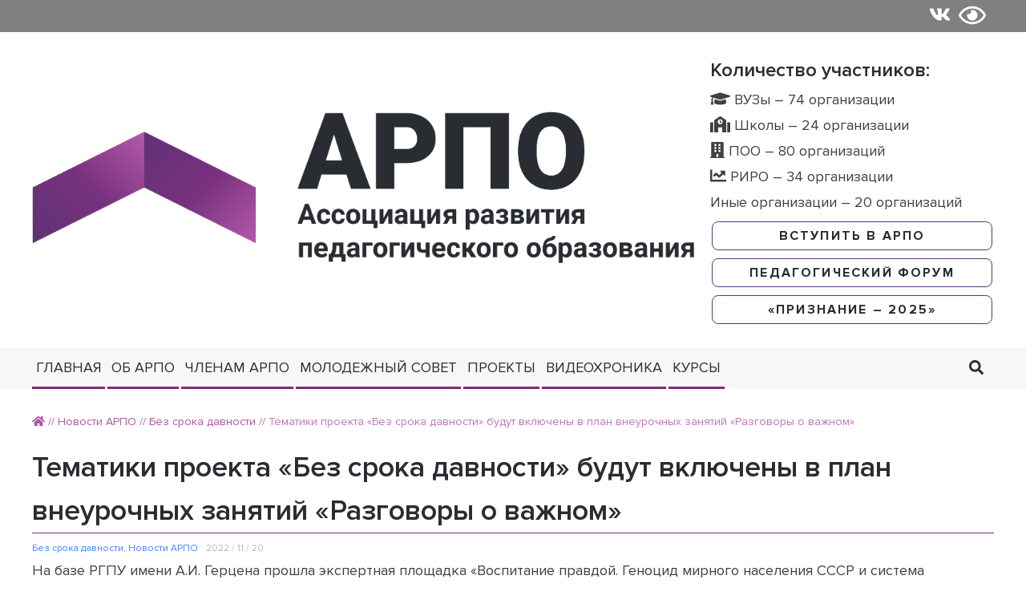

--- FILE ---
content_type: text/html; charset=UTF-8
request_url: https://arpo.su/2022/11/20/tematiki-proekta-bez-sroka-davnosti-budut-vkljucheny-v-plan-vneurochnyh-zanjatij-razgovory-o-vazhnom/
body_size: 142272
content:

<!doctype html>
<html lang="ru-RU">
<head>

  
  <script type="text/javascript" >
     (function(m,e,t,r,i,k,a){m[i]=m[i]||function(){(m[i].a=m[i].a||[]).push(arguments)};
     m[i].l=1*new Date();k=e.createElement(t),a=e.getElementsByTagName(t)[0],k.async=1,k.src=r,a.parentNode.insertBefore(k,a)})
     (window, document, "script", "https://mc.yandex.ru/metrika/tag.js", "ym");

     ym(87343728, "init", {
          clickmap:true,
          trackLinks:true,
          accurateTrackBounce:true
     });
  </script>
  <noscript><div><img src="https://mc.yandex.ru/watch/87343728" style="position:absolute; left:-9999px;" alt="" /></div></noscript>
  

	<meta charset="UTF-8">
	<meta name="viewport" content="width=device-width, initial-scale=1">
	<link rel="profile" href="https://gmpg.org/xfn/11">
	<style type='text/css'></style><title>  Тематики проекта «Без срока давности» будут включены в план внеурочных занятий «Разговоры о важном»</title>
	<link rel="shortcut icon" href="https://arpo.su/wp-content/themes/arpotemplate/favicon.png" />
	<meta http-equiv="X-UA-Compatible" content="IE=edge" />

	
	<meta name="twitter:card" content="summary" />
	<meta property="og:type" content="website" /> 
	        <meta property="og:image" content="https://arpo.su/wp-content/uploads/2022/11/dsc_1260.jpg" />
    <meta property="og:image:height" content="100" />
    <meta property="og:image:width" content="150" />


<meta name="description" content="Тематики проекта «Без срока давности» будут включены в план внеурочных занятий «Разговоры о важном» - На базе РГПУ имени А.И. Герцена прошла экспертная площадка «Воспитание правдой. Геноцид мирного населения СССР и система исторического образования в современной России». В ее работе принял участие Министр просвещения Сергей Кравцов, ученые, педагоги, представители Комитета по образованию г. Санкт-Петербурга и" >
<meta name="keywords" content="<br />
<b>Warning</b>:  Invalid argument supplied for foreach() in <b>/var/www/arpo.su/wp-content/themes/arpotemplate/template-parts/header/header-head.php</b> on line <b>63</b><br />
" >

	<title>Тематики проекта «Без срока давности» будут включены в план внеурочных занятий «Разговоры о важном» &#8212; АРПО</title>
<meta name='robots' content='max-image-preview:large' />
<link rel='dns-prefetch' href='//code.jquery.com' />
<link rel='dns-prefetch' href='//use.fontawesome.com' />
<link rel="alternate" type="application/rss+xml" title="АРПО &raquo; Лента" href="https://arpo.su/feed/" />
<link rel="alternate" type="application/rss+xml" title="АРПО &raquo; Лента комментариев" href="https://arpo.su/comments/feed/" />
<link rel="alternate" type="application/rss+xml" title="АРПО &raquo; Лента комментариев к &laquo;Тематики проекта «Без срока давности» будут включены в план внеурочных занятий «Разговоры о важном»&raquo;" href="https://arpo.su/2022/11/20/tematiki-proekta-bez-sroka-davnosti-budut-vkljucheny-v-plan-vneurochnyh-zanjatij-razgovory-o-vazhnom/feed/" />
<link rel="alternate" title="oEmbed (JSON)" type="application/json+oembed" href="https://arpo.su/wp-json/oembed/1.0/embed?url=https%3A%2F%2Farpo.su%2F2022%2F11%2F20%2Ftematiki-proekta-bez-sroka-davnosti-budut-vkljucheny-v-plan-vneurochnyh-zanjatij-razgovory-o-vazhnom%2F" />
<link rel="alternate" title="oEmbed (XML)" type="text/xml+oembed" href="https://arpo.su/wp-json/oembed/1.0/embed?url=https%3A%2F%2Farpo.su%2F2022%2F11%2F20%2Ftematiki-proekta-bez-sroka-davnosti-budut-vkljucheny-v-plan-vneurochnyh-zanjatij-razgovory-o-vazhnom%2F&#038;format=xml" />
<style id='wp-img-auto-sizes-contain-inline-css'>
img:is([sizes=auto i],[sizes^="auto," i]){contain-intrinsic-size:3000px 1500px}
/*# sourceURL=wp-img-auto-sizes-contain-inline-css */
</style>
<style id='wp-emoji-styles-inline-css'>

	img.wp-smiley, img.emoji {
		display: inline !important;
		border: none !important;
		box-shadow: none !important;
		height: 1em !important;
		width: 1em !important;
		margin: 0 0.07em !important;
		vertical-align: -0.1em !important;
		background: none !important;
		padding: 0 !important;
	}
/*# sourceURL=wp-emoji-styles-inline-css */
</style>
<style id='wp-block-library-inline-css'>
:root{--wp-block-synced-color:#7a00df;--wp-block-synced-color--rgb:122,0,223;--wp-bound-block-color:var(--wp-block-synced-color);--wp-editor-canvas-background:#ddd;--wp-admin-theme-color:#007cba;--wp-admin-theme-color--rgb:0,124,186;--wp-admin-theme-color-darker-10:#006ba1;--wp-admin-theme-color-darker-10--rgb:0,107,160.5;--wp-admin-theme-color-darker-20:#005a87;--wp-admin-theme-color-darker-20--rgb:0,90,135;--wp-admin-border-width-focus:2px}@media (min-resolution:192dpi){:root{--wp-admin-border-width-focus:1.5px}}.wp-element-button{cursor:pointer}:root .has-very-light-gray-background-color{background-color:#eee}:root .has-very-dark-gray-background-color{background-color:#313131}:root .has-very-light-gray-color{color:#eee}:root .has-very-dark-gray-color{color:#313131}:root .has-vivid-green-cyan-to-vivid-cyan-blue-gradient-background{background:linear-gradient(135deg,#00d084,#0693e3)}:root .has-purple-crush-gradient-background{background:linear-gradient(135deg,#34e2e4,#4721fb 50%,#ab1dfe)}:root .has-hazy-dawn-gradient-background{background:linear-gradient(135deg,#faaca8,#dad0ec)}:root .has-subdued-olive-gradient-background{background:linear-gradient(135deg,#fafae1,#67a671)}:root .has-atomic-cream-gradient-background{background:linear-gradient(135deg,#fdd79a,#004a59)}:root .has-nightshade-gradient-background{background:linear-gradient(135deg,#330968,#31cdcf)}:root .has-midnight-gradient-background{background:linear-gradient(135deg,#020381,#2874fc)}:root{--wp--preset--font-size--normal:16px;--wp--preset--font-size--huge:42px}.has-regular-font-size{font-size:1em}.has-larger-font-size{font-size:2.625em}.has-normal-font-size{font-size:var(--wp--preset--font-size--normal)}.has-huge-font-size{font-size:var(--wp--preset--font-size--huge)}.has-text-align-center{text-align:center}.has-text-align-left{text-align:left}.has-text-align-right{text-align:right}.has-fit-text{white-space:nowrap!important}#end-resizable-editor-section{display:none}.aligncenter{clear:both}.items-justified-left{justify-content:flex-start}.items-justified-center{justify-content:center}.items-justified-right{justify-content:flex-end}.items-justified-space-between{justify-content:space-between}.screen-reader-text{border:0;clip-path:inset(50%);height:1px;margin:-1px;overflow:hidden;padding:0;position:absolute;width:1px;word-wrap:normal!important}.screen-reader-text:focus{background-color:#ddd;clip-path:none;color:#444;display:block;font-size:1em;height:auto;left:5px;line-height:normal;padding:15px 23px 14px;text-decoration:none;top:5px;width:auto;z-index:100000}html :where(.has-border-color){border-style:solid}html :where([style*=border-top-color]){border-top-style:solid}html :where([style*=border-right-color]){border-right-style:solid}html :where([style*=border-bottom-color]){border-bottom-style:solid}html :where([style*=border-left-color]){border-left-style:solid}html :where([style*=border-width]){border-style:solid}html :where([style*=border-top-width]){border-top-style:solid}html :where([style*=border-right-width]){border-right-style:solid}html :where([style*=border-bottom-width]){border-bottom-style:solid}html :where([style*=border-left-width]){border-left-style:solid}html :where(img[class*=wp-image-]){height:auto;max-width:100%}:where(figure){margin:0 0 1em}html :where(.is-position-sticky){--wp-admin--admin-bar--position-offset:var(--wp-admin--admin-bar--height,0px)}@media screen and (max-width:600px){html :where(.is-position-sticky){--wp-admin--admin-bar--position-offset:0px}}

/*# sourceURL=wp-block-library-inline-css */
</style><style id='wp-block-gallery-inline-css'>
.blocks-gallery-grid:not(.has-nested-images),.wp-block-gallery:not(.has-nested-images){display:flex;flex-wrap:wrap;list-style-type:none;margin:0;padding:0}.blocks-gallery-grid:not(.has-nested-images) .blocks-gallery-image,.blocks-gallery-grid:not(.has-nested-images) .blocks-gallery-item,.wp-block-gallery:not(.has-nested-images) .blocks-gallery-image,.wp-block-gallery:not(.has-nested-images) .blocks-gallery-item{display:flex;flex-direction:column;flex-grow:1;justify-content:center;margin:0 1em 1em 0;position:relative;width:calc(50% - 1em)}.blocks-gallery-grid:not(.has-nested-images) .blocks-gallery-image:nth-of-type(2n),.blocks-gallery-grid:not(.has-nested-images) .blocks-gallery-item:nth-of-type(2n),.wp-block-gallery:not(.has-nested-images) .blocks-gallery-image:nth-of-type(2n),.wp-block-gallery:not(.has-nested-images) .blocks-gallery-item:nth-of-type(2n){margin-right:0}.blocks-gallery-grid:not(.has-nested-images) .blocks-gallery-image figure,.blocks-gallery-grid:not(.has-nested-images) .blocks-gallery-item figure,.wp-block-gallery:not(.has-nested-images) .blocks-gallery-image figure,.wp-block-gallery:not(.has-nested-images) .blocks-gallery-item figure{align-items:flex-end;display:flex;height:100%;justify-content:flex-start;margin:0}.blocks-gallery-grid:not(.has-nested-images) .blocks-gallery-image img,.blocks-gallery-grid:not(.has-nested-images) .blocks-gallery-item img,.wp-block-gallery:not(.has-nested-images) .blocks-gallery-image img,.wp-block-gallery:not(.has-nested-images) .blocks-gallery-item img{display:block;height:auto;max-width:100%;width:auto}.blocks-gallery-grid:not(.has-nested-images) .blocks-gallery-image figcaption,.blocks-gallery-grid:not(.has-nested-images) .blocks-gallery-item figcaption,.wp-block-gallery:not(.has-nested-images) .blocks-gallery-image figcaption,.wp-block-gallery:not(.has-nested-images) .blocks-gallery-item figcaption{background:linear-gradient(0deg,#000000b3,#0000004d 70%,#0000);bottom:0;box-sizing:border-box;color:#fff;font-size:.8em;margin:0;max-height:100%;overflow:auto;padding:3em .77em .7em;position:absolute;text-align:center;width:100%;z-index:2}.blocks-gallery-grid:not(.has-nested-images) .blocks-gallery-image figcaption img,.blocks-gallery-grid:not(.has-nested-images) .blocks-gallery-item figcaption img,.wp-block-gallery:not(.has-nested-images) .blocks-gallery-image figcaption img,.wp-block-gallery:not(.has-nested-images) .blocks-gallery-item figcaption img{display:inline}.blocks-gallery-grid:not(.has-nested-images) figcaption,.wp-block-gallery:not(.has-nested-images) figcaption{flex-grow:1}.blocks-gallery-grid:not(.has-nested-images).is-cropped .blocks-gallery-image a,.blocks-gallery-grid:not(.has-nested-images).is-cropped .blocks-gallery-image img,.blocks-gallery-grid:not(.has-nested-images).is-cropped .blocks-gallery-item a,.blocks-gallery-grid:not(.has-nested-images).is-cropped .blocks-gallery-item img,.wp-block-gallery:not(.has-nested-images).is-cropped .blocks-gallery-image a,.wp-block-gallery:not(.has-nested-images).is-cropped .blocks-gallery-image img,.wp-block-gallery:not(.has-nested-images).is-cropped .blocks-gallery-item a,.wp-block-gallery:not(.has-nested-images).is-cropped .blocks-gallery-item img{flex:1;height:100%;object-fit:cover;width:100%}.blocks-gallery-grid:not(.has-nested-images).columns-1 .blocks-gallery-image,.blocks-gallery-grid:not(.has-nested-images).columns-1 .blocks-gallery-item,.wp-block-gallery:not(.has-nested-images).columns-1 .blocks-gallery-image,.wp-block-gallery:not(.has-nested-images).columns-1 .blocks-gallery-item{margin-right:0;width:100%}@media (min-width:600px){.blocks-gallery-grid:not(.has-nested-images).columns-3 .blocks-gallery-image,.blocks-gallery-grid:not(.has-nested-images).columns-3 .blocks-gallery-item,.wp-block-gallery:not(.has-nested-images).columns-3 .blocks-gallery-image,.wp-block-gallery:not(.has-nested-images).columns-3 .blocks-gallery-item{margin-right:1em;width:calc(33.33333% - .66667em)}.blocks-gallery-grid:not(.has-nested-images).columns-4 .blocks-gallery-image,.blocks-gallery-grid:not(.has-nested-images).columns-4 .blocks-gallery-item,.wp-block-gallery:not(.has-nested-images).columns-4 .blocks-gallery-image,.wp-block-gallery:not(.has-nested-images).columns-4 .blocks-gallery-item{margin-right:1em;width:calc(25% - .75em)}.blocks-gallery-grid:not(.has-nested-images).columns-5 .blocks-gallery-image,.blocks-gallery-grid:not(.has-nested-images).columns-5 .blocks-gallery-item,.wp-block-gallery:not(.has-nested-images).columns-5 .blocks-gallery-image,.wp-block-gallery:not(.has-nested-images).columns-5 .blocks-gallery-item{margin-right:1em;width:calc(20% - .8em)}.blocks-gallery-grid:not(.has-nested-images).columns-6 .blocks-gallery-image,.blocks-gallery-grid:not(.has-nested-images).columns-6 .blocks-gallery-item,.wp-block-gallery:not(.has-nested-images).columns-6 .blocks-gallery-image,.wp-block-gallery:not(.has-nested-images).columns-6 .blocks-gallery-item{margin-right:1em;width:calc(16.66667% - .83333em)}.blocks-gallery-grid:not(.has-nested-images).columns-7 .blocks-gallery-image,.blocks-gallery-grid:not(.has-nested-images).columns-7 .blocks-gallery-item,.wp-block-gallery:not(.has-nested-images).columns-7 .blocks-gallery-image,.wp-block-gallery:not(.has-nested-images).columns-7 .blocks-gallery-item{margin-right:1em;width:calc(14.28571% - .85714em)}.blocks-gallery-grid:not(.has-nested-images).columns-8 .blocks-gallery-image,.blocks-gallery-grid:not(.has-nested-images).columns-8 .blocks-gallery-item,.wp-block-gallery:not(.has-nested-images).columns-8 .blocks-gallery-image,.wp-block-gallery:not(.has-nested-images).columns-8 .blocks-gallery-item{margin-right:1em;width:calc(12.5% - .875em)}.blocks-gallery-grid:not(.has-nested-images).columns-1 .blocks-gallery-image:nth-of-type(1n),.blocks-gallery-grid:not(.has-nested-images).columns-1 .blocks-gallery-item:nth-of-type(1n),.blocks-gallery-grid:not(.has-nested-images).columns-2 .blocks-gallery-image:nth-of-type(2n),.blocks-gallery-grid:not(.has-nested-images).columns-2 .blocks-gallery-item:nth-of-type(2n),.blocks-gallery-grid:not(.has-nested-images).columns-3 .blocks-gallery-image:nth-of-type(3n),.blocks-gallery-grid:not(.has-nested-images).columns-3 .blocks-gallery-item:nth-of-type(3n),.blocks-gallery-grid:not(.has-nested-images).columns-4 .blocks-gallery-image:nth-of-type(4n),.blocks-gallery-grid:not(.has-nested-images).columns-4 .blocks-gallery-item:nth-of-type(4n),.blocks-gallery-grid:not(.has-nested-images).columns-5 .blocks-gallery-image:nth-of-type(5n),.blocks-gallery-grid:not(.has-nested-images).columns-5 .blocks-gallery-item:nth-of-type(5n),.blocks-gallery-grid:not(.has-nested-images).columns-6 .blocks-gallery-image:nth-of-type(6n),.blocks-gallery-grid:not(.has-nested-images).columns-6 .blocks-gallery-item:nth-of-type(6n),.blocks-gallery-grid:not(.has-nested-images).columns-7 .blocks-gallery-image:nth-of-type(7n),.blocks-gallery-grid:not(.has-nested-images).columns-7 .blocks-gallery-item:nth-of-type(7n),.blocks-gallery-grid:not(.has-nested-images).columns-8 .blocks-gallery-image:nth-of-type(8n),.blocks-gallery-grid:not(.has-nested-images).columns-8 .blocks-gallery-item:nth-of-type(8n),.wp-block-gallery:not(.has-nested-images).columns-1 .blocks-gallery-image:nth-of-type(1n),.wp-block-gallery:not(.has-nested-images).columns-1 .blocks-gallery-item:nth-of-type(1n),.wp-block-gallery:not(.has-nested-images).columns-2 .blocks-gallery-image:nth-of-type(2n),.wp-block-gallery:not(.has-nested-images).columns-2 .blocks-gallery-item:nth-of-type(2n),.wp-block-gallery:not(.has-nested-images).columns-3 .blocks-gallery-image:nth-of-type(3n),.wp-block-gallery:not(.has-nested-images).columns-3 .blocks-gallery-item:nth-of-type(3n),.wp-block-gallery:not(.has-nested-images).columns-4 .blocks-gallery-image:nth-of-type(4n),.wp-block-gallery:not(.has-nested-images).columns-4 .blocks-gallery-item:nth-of-type(4n),.wp-block-gallery:not(.has-nested-images).columns-5 .blocks-gallery-image:nth-of-type(5n),.wp-block-gallery:not(.has-nested-images).columns-5 .blocks-gallery-item:nth-of-type(5n),.wp-block-gallery:not(.has-nested-images).columns-6 .blocks-gallery-image:nth-of-type(6n),.wp-block-gallery:not(.has-nested-images).columns-6 .blocks-gallery-item:nth-of-type(6n),.wp-block-gallery:not(.has-nested-images).columns-7 .blocks-gallery-image:nth-of-type(7n),.wp-block-gallery:not(.has-nested-images).columns-7 .blocks-gallery-item:nth-of-type(7n),.wp-block-gallery:not(.has-nested-images).columns-8 .blocks-gallery-image:nth-of-type(8n),.wp-block-gallery:not(.has-nested-images).columns-8 .blocks-gallery-item:nth-of-type(8n){margin-right:0}}.blocks-gallery-grid:not(.has-nested-images) .blocks-gallery-image:last-child,.blocks-gallery-grid:not(.has-nested-images) .blocks-gallery-item:last-child,.wp-block-gallery:not(.has-nested-images) .blocks-gallery-image:last-child,.wp-block-gallery:not(.has-nested-images) .blocks-gallery-item:last-child{margin-right:0}.blocks-gallery-grid:not(.has-nested-images).alignleft,.blocks-gallery-grid:not(.has-nested-images).alignright,.wp-block-gallery:not(.has-nested-images).alignleft,.wp-block-gallery:not(.has-nested-images).alignright{max-width:420px;width:100%}.blocks-gallery-grid:not(.has-nested-images).aligncenter .blocks-gallery-item figure,.wp-block-gallery:not(.has-nested-images).aligncenter .blocks-gallery-item figure{justify-content:center}.wp-block-gallery:not(.is-cropped) .blocks-gallery-item{align-self:flex-start}figure.wp-block-gallery.has-nested-images{align-items:normal}.wp-block-gallery.has-nested-images figure.wp-block-image:not(#individual-image){margin:0;width:calc(50% - var(--wp--style--unstable-gallery-gap, 16px)/2)}.wp-block-gallery.has-nested-images figure.wp-block-image{box-sizing:border-box;display:flex;flex-direction:column;flex-grow:1;justify-content:center;max-width:100%;position:relative}.wp-block-gallery.has-nested-images figure.wp-block-image>a,.wp-block-gallery.has-nested-images figure.wp-block-image>div{flex-direction:column;flex-grow:1;margin:0}.wp-block-gallery.has-nested-images figure.wp-block-image img{display:block;height:auto;max-width:100%!important;width:auto}.wp-block-gallery.has-nested-images figure.wp-block-image figcaption,.wp-block-gallery.has-nested-images figure.wp-block-image:has(figcaption):before{bottom:0;left:0;max-height:100%;position:absolute;right:0}.wp-block-gallery.has-nested-images figure.wp-block-image:has(figcaption):before{backdrop-filter:blur(3px);content:"";height:100%;-webkit-mask-image:linear-gradient(0deg,#000 20%,#0000);mask-image:linear-gradient(0deg,#000 20%,#0000);max-height:40%;pointer-events:none}.wp-block-gallery.has-nested-images figure.wp-block-image figcaption{box-sizing:border-box;color:#fff;font-size:13px;margin:0;overflow:auto;padding:1em;text-align:center;text-shadow:0 0 1.5px #000}.wp-block-gallery.has-nested-images figure.wp-block-image figcaption::-webkit-scrollbar{height:12px;width:12px}.wp-block-gallery.has-nested-images figure.wp-block-image figcaption::-webkit-scrollbar-track{background-color:initial}.wp-block-gallery.has-nested-images figure.wp-block-image figcaption::-webkit-scrollbar-thumb{background-clip:padding-box;background-color:initial;border:3px solid #0000;border-radius:8px}.wp-block-gallery.has-nested-images figure.wp-block-image figcaption:focus-within::-webkit-scrollbar-thumb,.wp-block-gallery.has-nested-images figure.wp-block-image figcaption:focus::-webkit-scrollbar-thumb,.wp-block-gallery.has-nested-images figure.wp-block-image figcaption:hover::-webkit-scrollbar-thumb{background-color:#fffc}.wp-block-gallery.has-nested-images figure.wp-block-image figcaption{scrollbar-color:#0000 #0000;scrollbar-gutter:stable both-edges;scrollbar-width:thin}.wp-block-gallery.has-nested-images figure.wp-block-image figcaption:focus,.wp-block-gallery.has-nested-images figure.wp-block-image figcaption:focus-within,.wp-block-gallery.has-nested-images figure.wp-block-image figcaption:hover{scrollbar-color:#fffc #0000}.wp-block-gallery.has-nested-images figure.wp-block-image figcaption{will-change:transform}@media (hover:none){.wp-block-gallery.has-nested-images figure.wp-block-image figcaption{scrollbar-color:#fffc #0000}}.wp-block-gallery.has-nested-images figure.wp-block-image figcaption{background:linear-gradient(0deg,#0006,#0000)}.wp-block-gallery.has-nested-images figure.wp-block-image figcaption img{display:inline}.wp-block-gallery.has-nested-images figure.wp-block-image figcaption a{color:inherit}.wp-block-gallery.has-nested-images figure.wp-block-image.has-custom-border img{box-sizing:border-box}.wp-block-gallery.has-nested-images figure.wp-block-image.has-custom-border>a,.wp-block-gallery.has-nested-images figure.wp-block-image.has-custom-border>div,.wp-block-gallery.has-nested-images figure.wp-block-image.is-style-rounded>a,.wp-block-gallery.has-nested-images figure.wp-block-image.is-style-rounded>div{flex:1 1 auto}.wp-block-gallery.has-nested-images figure.wp-block-image.has-custom-border figcaption,.wp-block-gallery.has-nested-images figure.wp-block-image.is-style-rounded figcaption{background:none;color:inherit;flex:initial;margin:0;padding:10px 10px 9px;position:relative;text-shadow:none}.wp-block-gallery.has-nested-images figure.wp-block-image.has-custom-border:before,.wp-block-gallery.has-nested-images figure.wp-block-image.is-style-rounded:before{content:none}.wp-block-gallery.has-nested-images figcaption{flex-basis:100%;flex-grow:1;text-align:center}.wp-block-gallery.has-nested-images:not(.is-cropped) figure.wp-block-image:not(#individual-image){margin-bottom:auto;margin-top:0}.wp-block-gallery.has-nested-images.is-cropped figure.wp-block-image:not(#individual-image){align-self:inherit}.wp-block-gallery.has-nested-images.is-cropped figure.wp-block-image:not(#individual-image)>a,.wp-block-gallery.has-nested-images.is-cropped figure.wp-block-image:not(#individual-image)>div:not(.components-drop-zone){display:flex}.wp-block-gallery.has-nested-images.is-cropped figure.wp-block-image:not(#individual-image) a,.wp-block-gallery.has-nested-images.is-cropped figure.wp-block-image:not(#individual-image) img{flex:1 0 0%;height:100%;object-fit:cover;width:100%}.wp-block-gallery.has-nested-images.columns-1 figure.wp-block-image:not(#individual-image){width:100%}@media (min-width:600px){.wp-block-gallery.has-nested-images.columns-3 figure.wp-block-image:not(#individual-image){width:calc(33.33333% - var(--wp--style--unstable-gallery-gap, 16px)*.66667)}.wp-block-gallery.has-nested-images.columns-4 figure.wp-block-image:not(#individual-image){width:calc(25% - var(--wp--style--unstable-gallery-gap, 16px)*.75)}.wp-block-gallery.has-nested-images.columns-5 figure.wp-block-image:not(#individual-image){width:calc(20% - var(--wp--style--unstable-gallery-gap, 16px)*.8)}.wp-block-gallery.has-nested-images.columns-6 figure.wp-block-image:not(#individual-image){width:calc(16.66667% - var(--wp--style--unstable-gallery-gap, 16px)*.83333)}.wp-block-gallery.has-nested-images.columns-7 figure.wp-block-image:not(#individual-image){width:calc(14.28571% - var(--wp--style--unstable-gallery-gap, 16px)*.85714)}.wp-block-gallery.has-nested-images.columns-8 figure.wp-block-image:not(#individual-image){width:calc(12.5% - var(--wp--style--unstable-gallery-gap, 16px)*.875)}.wp-block-gallery.has-nested-images.columns-default figure.wp-block-image:not(#individual-image){width:calc(33.33% - var(--wp--style--unstable-gallery-gap, 16px)*.66667)}.wp-block-gallery.has-nested-images.columns-default figure.wp-block-image:not(#individual-image):first-child:nth-last-child(2),.wp-block-gallery.has-nested-images.columns-default figure.wp-block-image:not(#individual-image):first-child:nth-last-child(2)~figure.wp-block-image:not(#individual-image){width:calc(50% - var(--wp--style--unstable-gallery-gap, 16px)*.5)}.wp-block-gallery.has-nested-images.columns-default figure.wp-block-image:not(#individual-image):first-child:last-child{width:100%}}.wp-block-gallery.has-nested-images.alignleft,.wp-block-gallery.has-nested-images.alignright{max-width:420px;width:100%}.wp-block-gallery.has-nested-images.aligncenter{justify-content:center}
/*# sourceURL=https://arpo.su/wp-includes/blocks/gallery/style.min.css */
</style>
<style id='wp-block-image-inline-css'>
.wp-block-image>a,.wp-block-image>figure>a{display:inline-block}.wp-block-image img{box-sizing:border-box;height:auto;max-width:100%;vertical-align:bottom}@media not (prefers-reduced-motion){.wp-block-image img.hide{visibility:hidden}.wp-block-image img.show{animation:show-content-image .4s}}.wp-block-image[style*=border-radius] img,.wp-block-image[style*=border-radius]>a{border-radius:inherit}.wp-block-image.has-custom-border img{box-sizing:border-box}.wp-block-image.aligncenter{text-align:center}.wp-block-image.alignfull>a,.wp-block-image.alignwide>a{width:100%}.wp-block-image.alignfull img,.wp-block-image.alignwide img{height:auto;width:100%}.wp-block-image .aligncenter,.wp-block-image .alignleft,.wp-block-image .alignright,.wp-block-image.aligncenter,.wp-block-image.alignleft,.wp-block-image.alignright{display:table}.wp-block-image .aligncenter>figcaption,.wp-block-image .alignleft>figcaption,.wp-block-image .alignright>figcaption,.wp-block-image.aligncenter>figcaption,.wp-block-image.alignleft>figcaption,.wp-block-image.alignright>figcaption{caption-side:bottom;display:table-caption}.wp-block-image .alignleft{float:left;margin:.5em 1em .5em 0}.wp-block-image .alignright{float:right;margin:.5em 0 .5em 1em}.wp-block-image .aligncenter{margin-left:auto;margin-right:auto}.wp-block-image :where(figcaption){margin-bottom:1em;margin-top:.5em}.wp-block-image.is-style-circle-mask img{border-radius:9999px}@supports ((-webkit-mask-image:none) or (mask-image:none)) or (-webkit-mask-image:none){.wp-block-image.is-style-circle-mask img{border-radius:0;-webkit-mask-image:url('data:image/svg+xml;utf8,<svg viewBox="0 0 100 100" xmlns="http://www.w3.org/2000/svg"><circle cx="50" cy="50" r="50"/></svg>');mask-image:url('data:image/svg+xml;utf8,<svg viewBox="0 0 100 100" xmlns="http://www.w3.org/2000/svg"><circle cx="50" cy="50" r="50"/></svg>');mask-mode:alpha;-webkit-mask-position:center;mask-position:center;-webkit-mask-repeat:no-repeat;mask-repeat:no-repeat;-webkit-mask-size:contain;mask-size:contain}}:root :where(.wp-block-image.is-style-rounded img,.wp-block-image .is-style-rounded img){border-radius:9999px}.wp-block-image figure{margin:0}.wp-lightbox-container{display:flex;flex-direction:column;position:relative}.wp-lightbox-container img{cursor:zoom-in}.wp-lightbox-container img:hover+button{opacity:1}.wp-lightbox-container button{align-items:center;backdrop-filter:blur(16px) saturate(180%);background-color:#5a5a5a40;border:none;border-radius:4px;cursor:zoom-in;display:flex;height:20px;justify-content:center;opacity:0;padding:0;position:absolute;right:16px;text-align:center;top:16px;width:20px;z-index:100}@media not (prefers-reduced-motion){.wp-lightbox-container button{transition:opacity .2s ease}}.wp-lightbox-container button:focus-visible{outline:3px auto #5a5a5a40;outline:3px auto -webkit-focus-ring-color;outline-offset:3px}.wp-lightbox-container button:hover{cursor:pointer;opacity:1}.wp-lightbox-container button:focus{opacity:1}.wp-lightbox-container button:focus,.wp-lightbox-container button:hover,.wp-lightbox-container button:not(:hover):not(:active):not(.has-background){background-color:#5a5a5a40;border:none}.wp-lightbox-overlay{box-sizing:border-box;cursor:zoom-out;height:100vh;left:0;overflow:hidden;position:fixed;top:0;visibility:hidden;width:100%;z-index:100000}.wp-lightbox-overlay .close-button{align-items:center;cursor:pointer;display:flex;justify-content:center;min-height:40px;min-width:40px;padding:0;position:absolute;right:calc(env(safe-area-inset-right) + 16px);top:calc(env(safe-area-inset-top) + 16px);z-index:5000000}.wp-lightbox-overlay .close-button:focus,.wp-lightbox-overlay .close-button:hover,.wp-lightbox-overlay .close-button:not(:hover):not(:active):not(.has-background){background:none;border:none}.wp-lightbox-overlay .lightbox-image-container{height:var(--wp--lightbox-container-height);left:50%;overflow:hidden;position:absolute;top:50%;transform:translate(-50%,-50%);transform-origin:top left;width:var(--wp--lightbox-container-width);z-index:9999999999}.wp-lightbox-overlay .wp-block-image{align-items:center;box-sizing:border-box;display:flex;height:100%;justify-content:center;margin:0;position:relative;transform-origin:0 0;width:100%;z-index:3000000}.wp-lightbox-overlay .wp-block-image img{height:var(--wp--lightbox-image-height);min-height:var(--wp--lightbox-image-height);min-width:var(--wp--lightbox-image-width);width:var(--wp--lightbox-image-width)}.wp-lightbox-overlay .wp-block-image figcaption{display:none}.wp-lightbox-overlay button{background:none;border:none}.wp-lightbox-overlay .scrim{background-color:#fff;height:100%;opacity:.9;position:absolute;width:100%;z-index:2000000}.wp-lightbox-overlay.active{visibility:visible}@media not (prefers-reduced-motion){.wp-lightbox-overlay.active{animation:turn-on-visibility .25s both}.wp-lightbox-overlay.active img{animation:turn-on-visibility .35s both}.wp-lightbox-overlay.show-closing-animation:not(.active){animation:turn-off-visibility .35s both}.wp-lightbox-overlay.show-closing-animation:not(.active) img{animation:turn-off-visibility .25s both}.wp-lightbox-overlay.zoom.active{animation:none;opacity:1;visibility:visible}.wp-lightbox-overlay.zoom.active .lightbox-image-container{animation:lightbox-zoom-in .4s}.wp-lightbox-overlay.zoom.active .lightbox-image-container img{animation:none}.wp-lightbox-overlay.zoom.active .scrim{animation:turn-on-visibility .4s forwards}.wp-lightbox-overlay.zoom.show-closing-animation:not(.active){animation:none}.wp-lightbox-overlay.zoom.show-closing-animation:not(.active) .lightbox-image-container{animation:lightbox-zoom-out .4s}.wp-lightbox-overlay.zoom.show-closing-animation:not(.active) .lightbox-image-container img{animation:none}.wp-lightbox-overlay.zoom.show-closing-animation:not(.active) .scrim{animation:turn-off-visibility .4s forwards}}@keyframes show-content-image{0%{visibility:hidden}99%{visibility:hidden}to{visibility:visible}}@keyframes turn-on-visibility{0%{opacity:0}to{opacity:1}}@keyframes turn-off-visibility{0%{opacity:1;visibility:visible}99%{opacity:0;visibility:visible}to{opacity:0;visibility:hidden}}@keyframes lightbox-zoom-in{0%{transform:translate(calc((-100vw + var(--wp--lightbox-scrollbar-width))/2 + var(--wp--lightbox-initial-left-position)),calc(-50vh + var(--wp--lightbox-initial-top-position))) scale(var(--wp--lightbox-scale))}to{transform:translate(-50%,-50%) scale(1)}}@keyframes lightbox-zoom-out{0%{transform:translate(-50%,-50%) scale(1);visibility:visible}99%{visibility:visible}to{transform:translate(calc((-100vw + var(--wp--lightbox-scrollbar-width))/2 + var(--wp--lightbox-initial-left-position)),calc(-50vh + var(--wp--lightbox-initial-top-position))) scale(var(--wp--lightbox-scale));visibility:hidden}}
/*# sourceURL=https://arpo.su/wp-includes/blocks/image/style.min.css */
</style>
<style id='wp-block-paragraph-inline-css'>
.is-small-text{font-size:.875em}.is-regular-text{font-size:1em}.is-large-text{font-size:2.25em}.is-larger-text{font-size:3em}.has-drop-cap:not(:focus):first-letter{float:left;font-size:8.4em;font-style:normal;font-weight:100;line-height:.68;margin:.05em .1em 0 0;text-transform:uppercase}body.rtl .has-drop-cap:not(:focus):first-letter{float:none;margin-left:.1em}p.has-drop-cap.has-background{overflow:hidden}:root :where(p.has-background){padding:1.25em 2.375em}:where(p.has-text-color:not(.has-link-color)) a{color:inherit}p.has-text-align-left[style*="writing-mode:vertical-lr"],p.has-text-align-right[style*="writing-mode:vertical-rl"]{rotate:180deg}
/*# sourceURL=https://arpo.su/wp-includes/blocks/paragraph/style.min.css */
</style>
<style id='global-styles-inline-css'>
:root{--wp--preset--aspect-ratio--square: 1;--wp--preset--aspect-ratio--4-3: 4/3;--wp--preset--aspect-ratio--3-4: 3/4;--wp--preset--aspect-ratio--3-2: 3/2;--wp--preset--aspect-ratio--2-3: 2/3;--wp--preset--aspect-ratio--16-9: 16/9;--wp--preset--aspect-ratio--9-16: 9/16;--wp--preset--color--black: #000000;--wp--preset--color--cyan-bluish-gray: #abb8c3;--wp--preset--color--white: #ffffff;--wp--preset--color--pale-pink: #f78da7;--wp--preset--color--vivid-red: #cf2e2e;--wp--preset--color--luminous-vivid-orange: #ff6900;--wp--preset--color--luminous-vivid-amber: #fcb900;--wp--preset--color--light-green-cyan: #7bdcb5;--wp--preset--color--vivid-green-cyan: #00d084;--wp--preset--color--pale-cyan-blue: #8ed1fc;--wp--preset--color--vivid-cyan-blue: #0693e3;--wp--preset--color--vivid-purple: #9b51e0;--wp--preset--gradient--vivid-cyan-blue-to-vivid-purple: linear-gradient(135deg,rgb(6,147,227) 0%,rgb(155,81,224) 100%);--wp--preset--gradient--light-green-cyan-to-vivid-green-cyan: linear-gradient(135deg,rgb(122,220,180) 0%,rgb(0,208,130) 100%);--wp--preset--gradient--luminous-vivid-amber-to-luminous-vivid-orange: linear-gradient(135deg,rgb(252,185,0) 0%,rgb(255,105,0) 100%);--wp--preset--gradient--luminous-vivid-orange-to-vivid-red: linear-gradient(135deg,rgb(255,105,0) 0%,rgb(207,46,46) 100%);--wp--preset--gradient--very-light-gray-to-cyan-bluish-gray: linear-gradient(135deg,rgb(238,238,238) 0%,rgb(169,184,195) 100%);--wp--preset--gradient--cool-to-warm-spectrum: linear-gradient(135deg,rgb(74,234,220) 0%,rgb(151,120,209) 20%,rgb(207,42,186) 40%,rgb(238,44,130) 60%,rgb(251,105,98) 80%,rgb(254,248,76) 100%);--wp--preset--gradient--blush-light-purple: linear-gradient(135deg,rgb(255,206,236) 0%,rgb(152,150,240) 100%);--wp--preset--gradient--blush-bordeaux: linear-gradient(135deg,rgb(254,205,165) 0%,rgb(254,45,45) 50%,rgb(107,0,62) 100%);--wp--preset--gradient--luminous-dusk: linear-gradient(135deg,rgb(255,203,112) 0%,rgb(199,81,192) 50%,rgb(65,88,208) 100%);--wp--preset--gradient--pale-ocean: linear-gradient(135deg,rgb(255,245,203) 0%,rgb(182,227,212) 50%,rgb(51,167,181) 100%);--wp--preset--gradient--electric-grass: linear-gradient(135deg,rgb(202,248,128) 0%,rgb(113,206,126) 100%);--wp--preset--gradient--midnight: linear-gradient(135deg,rgb(2,3,129) 0%,rgb(40,116,252) 100%);--wp--preset--font-size--small: 13px;--wp--preset--font-size--medium: 20px;--wp--preset--font-size--large: 36px;--wp--preset--font-size--x-large: 42px;--wp--preset--spacing--20: 0.44rem;--wp--preset--spacing--30: 0.67rem;--wp--preset--spacing--40: 1rem;--wp--preset--spacing--50: 1.5rem;--wp--preset--spacing--60: 2.25rem;--wp--preset--spacing--70: 3.38rem;--wp--preset--spacing--80: 5.06rem;--wp--preset--shadow--natural: 6px 6px 9px rgba(0, 0, 0, 0.2);--wp--preset--shadow--deep: 12px 12px 50px rgba(0, 0, 0, 0.4);--wp--preset--shadow--sharp: 6px 6px 0px rgba(0, 0, 0, 0.2);--wp--preset--shadow--outlined: 6px 6px 0px -3px rgb(255, 255, 255), 6px 6px rgb(0, 0, 0);--wp--preset--shadow--crisp: 6px 6px 0px rgb(0, 0, 0);}:where(.is-layout-flex){gap: 0.5em;}:where(.is-layout-grid){gap: 0.5em;}body .is-layout-flex{display: flex;}.is-layout-flex{flex-wrap: wrap;align-items: center;}.is-layout-flex > :is(*, div){margin: 0;}body .is-layout-grid{display: grid;}.is-layout-grid > :is(*, div){margin: 0;}:where(.wp-block-columns.is-layout-flex){gap: 2em;}:where(.wp-block-columns.is-layout-grid){gap: 2em;}:where(.wp-block-post-template.is-layout-flex){gap: 1.25em;}:where(.wp-block-post-template.is-layout-grid){gap: 1.25em;}.has-black-color{color: var(--wp--preset--color--black) !important;}.has-cyan-bluish-gray-color{color: var(--wp--preset--color--cyan-bluish-gray) !important;}.has-white-color{color: var(--wp--preset--color--white) !important;}.has-pale-pink-color{color: var(--wp--preset--color--pale-pink) !important;}.has-vivid-red-color{color: var(--wp--preset--color--vivid-red) !important;}.has-luminous-vivid-orange-color{color: var(--wp--preset--color--luminous-vivid-orange) !important;}.has-luminous-vivid-amber-color{color: var(--wp--preset--color--luminous-vivid-amber) !important;}.has-light-green-cyan-color{color: var(--wp--preset--color--light-green-cyan) !important;}.has-vivid-green-cyan-color{color: var(--wp--preset--color--vivid-green-cyan) !important;}.has-pale-cyan-blue-color{color: var(--wp--preset--color--pale-cyan-blue) !important;}.has-vivid-cyan-blue-color{color: var(--wp--preset--color--vivid-cyan-blue) !important;}.has-vivid-purple-color{color: var(--wp--preset--color--vivid-purple) !important;}.has-black-background-color{background-color: var(--wp--preset--color--black) !important;}.has-cyan-bluish-gray-background-color{background-color: var(--wp--preset--color--cyan-bluish-gray) !important;}.has-white-background-color{background-color: var(--wp--preset--color--white) !important;}.has-pale-pink-background-color{background-color: var(--wp--preset--color--pale-pink) !important;}.has-vivid-red-background-color{background-color: var(--wp--preset--color--vivid-red) !important;}.has-luminous-vivid-orange-background-color{background-color: var(--wp--preset--color--luminous-vivid-orange) !important;}.has-luminous-vivid-amber-background-color{background-color: var(--wp--preset--color--luminous-vivid-amber) !important;}.has-light-green-cyan-background-color{background-color: var(--wp--preset--color--light-green-cyan) !important;}.has-vivid-green-cyan-background-color{background-color: var(--wp--preset--color--vivid-green-cyan) !important;}.has-pale-cyan-blue-background-color{background-color: var(--wp--preset--color--pale-cyan-blue) !important;}.has-vivid-cyan-blue-background-color{background-color: var(--wp--preset--color--vivid-cyan-blue) !important;}.has-vivid-purple-background-color{background-color: var(--wp--preset--color--vivid-purple) !important;}.has-black-border-color{border-color: var(--wp--preset--color--black) !important;}.has-cyan-bluish-gray-border-color{border-color: var(--wp--preset--color--cyan-bluish-gray) !important;}.has-white-border-color{border-color: var(--wp--preset--color--white) !important;}.has-pale-pink-border-color{border-color: var(--wp--preset--color--pale-pink) !important;}.has-vivid-red-border-color{border-color: var(--wp--preset--color--vivid-red) !important;}.has-luminous-vivid-orange-border-color{border-color: var(--wp--preset--color--luminous-vivid-orange) !important;}.has-luminous-vivid-amber-border-color{border-color: var(--wp--preset--color--luminous-vivid-amber) !important;}.has-light-green-cyan-border-color{border-color: var(--wp--preset--color--light-green-cyan) !important;}.has-vivid-green-cyan-border-color{border-color: var(--wp--preset--color--vivid-green-cyan) !important;}.has-pale-cyan-blue-border-color{border-color: var(--wp--preset--color--pale-cyan-blue) !important;}.has-vivid-cyan-blue-border-color{border-color: var(--wp--preset--color--vivid-cyan-blue) !important;}.has-vivid-purple-border-color{border-color: var(--wp--preset--color--vivid-purple) !important;}.has-vivid-cyan-blue-to-vivid-purple-gradient-background{background: var(--wp--preset--gradient--vivid-cyan-blue-to-vivid-purple) !important;}.has-light-green-cyan-to-vivid-green-cyan-gradient-background{background: var(--wp--preset--gradient--light-green-cyan-to-vivid-green-cyan) !important;}.has-luminous-vivid-amber-to-luminous-vivid-orange-gradient-background{background: var(--wp--preset--gradient--luminous-vivid-amber-to-luminous-vivid-orange) !important;}.has-luminous-vivid-orange-to-vivid-red-gradient-background{background: var(--wp--preset--gradient--luminous-vivid-orange-to-vivid-red) !important;}.has-very-light-gray-to-cyan-bluish-gray-gradient-background{background: var(--wp--preset--gradient--very-light-gray-to-cyan-bluish-gray) !important;}.has-cool-to-warm-spectrum-gradient-background{background: var(--wp--preset--gradient--cool-to-warm-spectrum) !important;}.has-blush-light-purple-gradient-background{background: var(--wp--preset--gradient--blush-light-purple) !important;}.has-blush-bordeaux-gradient-background{background: var(--wp--preset--gradient--blush-bordeaux) !important;}.has-luminous-dusk-gradient-background{background: var(--wp--preset--gradient--luminous-dusk) !important;}.has-pale-ocean-gradient-background{background: var(--wp--preset--gradient--pale-ocean) !important;}.has-electric-grass-gradient-background{background: var(--wp--preset--gradient--electric-grass) !important;}.has-midnight-gradient-background{background: var(--wp--preset--gradient--midnight) !important;}.has-small-font-size{font-size: var(--wp--preset--font-size--small) !important;}.has-medium-font-size{font-size: var(--wp--preset--font-size--medium) !important;}.has-large-font-size{font-size: var(--wp--preset--font-size--large) !important;}.has-x-large-font-size{font-size: var(--wp--preset--font-size--x-large) !important;}
/*# sourceURL=global-styles-inline-css */
</style>
<style id='core-block-supports-inline-css'>
.wp-block-gallery.wp-block-gallery-1{--wp--style--unstable-gallery-gap:var( --wp--style--gallery-gap-default, var( --gallery-block--gutter-size, var( --wp--style--block-gap, 0.5em ) ) );gap:var( --wp--style--gallery-gap-default, var( --gallery-block--gutter-size, var( --wp--style--block-gap, 0.5em ) ) );}
/*# sourceURL=core-block-supports-inline-css */
</style>

<style id='classic-theme-styles-inline-css'>
/*! This file is auto-generated */
.wp-block-button__link{color:#fff;background-color:#32373c;border-radius:9999px;box-shadow:none;text-decoration:none;padding:calc(.667em + 2px) calc(1.333em + 2px);font-size:1.125em}.wp-block-file__button{background:#32373c;color:#fff;text-decoration:none}
/*# sourceURL=/wp-includes/css/classic-themes.min.css */
</style>
<link rel='stylesheet' id='bemgf-style-css' href='https://arpo.su/wp-content/cache/wmac/css/wmac_single_5cf0e82633ba1fab9c0f9912f532b7c1.css' media='all' />
<link rel='stylesheet' id='swiper-css' href='https://arpo.su/wp-content/themes/arpotemplate/inc/swiper/swiper.min.css' media='all' />
<link rel='stylesheet' id='button-handler-css-css' href='https://arpo.su/wp-content/cache/wmac/css/wmac_single_386df859df19ad8accdb56bb16256a6f.css' media='all' />
<link rel='stylesheet' id='popuo-box-css' href='https://arpo.su/wp-content/cache/wmac/css/wmac_single_67052aae732f3398ba7ec0200bd6a8ad.css' media='all' />
<link rel='stylesheet' id='font-awesome-free-css' href='//use.fontawesome.com/releases/v5.2.0/css/all.css?ver=6.9' media='all' />
<link rel='stylesheet' id='bvi-styles-css' href='https://arpo.su/wp-content/plugins/button-visually-impaired/assets/css/bvi.min.css' media='all' />
<style id='bvi-styles-inline-css'>

			.bvi-widget,
			.bvi-shortcode a,
			.bvi-widget a, 
			.bvi-shortcode {
				color: #ffffff;
				background-color: #e53935;
			}
			.bvi-widget .bvi-svg-eye,
			.bvi-shortcode .bvi-svg-eye {
			    display: inline-block;
                overflow: visible;
                width: 1.125em;
                height: 1em;
                font-size: 2em;
                vertical-align: middle;
			}
			.bvi-widget,
			.bvi-shortcode {
			    -webkit-transition: background-color .2s ease-out;
			    transition: background-color .2s ease-out;
			    cursor: pointer;
			    border-radius: 2px;
			    display: inline-block;
			    padding: 5px 10px;
			    vertical-align: middle;
			    text-decoration: none;
			}
/*# sourceURL=bvi-styles-inline-css */
</style>
<script src="//code.jquery.com/jquery-3.6.0.min.js?ver=6.9" id="jquery-js"></script>
<link rel="https://api.w.org/" href="https://arpo.su/wp-json/" /><link rel="alternate" title="JSON" type="application/json" href="https://arpo.su/wp-json/wp/v2/posts/1105" /><link rel="EditURI" type="application/rsd+xml" title="RSD" href="https://arpo.su/xmlrpc.php?rsd" />
<link rel="canonical" href="https://arpo.su/2022/11/20/tematiki-proekta-bez-sroka-davnosti-budut-vkljucheny-v-plan-vneurochnyh-zanjatij-razgovory-o-vazhnom/" />
<link rel='shortlink' href='https://arpo.su/?p=1105' />
<link rel="pingback" href="https://arpo.su/xmlrpc.php"></head>
<body class="wp-singular post-template-default single single-post postid-1105 single-format-standard wp-theme-arpotemplate">
<div id="page" class="site site-container">
	<div class="site-wrapper">
		<a class="skip-link screen-reader-text" href="#primary">Skip to content</a>

			<header id="masthead" class="site-header header">
				

<div class="close_callback">×</div>
  <div class="callback_form">
		<div id="callback-forms-slideout">
		  <p class="button-callback-form">РАСКРЫТЬ ФОРМУ</p>
		  <div id="callback-forms-slideout-inner">
		  [contact-form-7 id="7" title="Заказать услугу"]		  </div>
		</div>
	</div>
<div class="opacity_callback"></div>

<div class="burger-menu">
  <button class="burger-menu__close btn-reset" aria-label="close menu">
    <span class="burger-menu__close-line"></span>
    <span class="burger-menu__close-line"></span>
  </button>
  <nav class="burger-menu__nav">
    <ul id="Burger menu" class="burger-menu__list list-reset"><li id="menu-item-80" class="menu-item menu-item-type-post_type menu-item-object-page menu-item-home menu-item-80"><a href="https://arpo.su/">Главная</a></li>
<li id="menu-item-44" class="menu-item menu-item-type-post_type menu-item-object-page menu-item-44"><a href="https://arpo.su/ob-arpo/">Об АРПО</a></li>
<li id="menu-item-57" class="menu-item menu-item-type-post_type menu-item-object-page menu-item-57"><a href="https://arpo.su/chlenam-arpo/">Членам АРПО</a></li>
<li id="menu-item-77" class="menu-item menu-item-type-post_type menu-item-object-page menu-item-77"><a href="https://arpo.su/molodezhnoe-krylo-arpo/">Молодежный совет</a></li>
<li id="menu-item-1626" class="menu-item menu-item-type-post_type menu-item-object-page menu-item-1626"><a href="https://arpo.su/proekty/">Проекты</a></li>
<li id="menu-item-1648" class="menu-item menu-item-type-custom menu-item-object-custom menu-item-1648"><a href="https://arpo.su/category/ob-obrazovanii-dostoverno/">ВИДЕОХРОНИКА</a></li>
<li id="menu-item-1336" class="menu-item menu-item-type-post_type menu-item-object-page menu-item-1336"><a href="https://arpo.su/kursy-povyshenija-kvalifikacii/">Курсы</a></li>
</ul>      </nav>
</div>
<section class="header-top">
  <div class="header-top__social container">
  	
<ul class="list-reset social">
		    	<li class="social__item"><a href="https://vk.com/a_r_p_o" class="social__link social__link--vk"><i class="fab fa-vk"></i></a></li>
      </ul>  	<button class="btn-reset bvi-open" title="Версия сайта для слабовидящих"><i class="far fa-eye"></i></button>
  </div>
</section>	<div class="container header__container flex">

<div class="site-branding header-logo flex">
		<div class="logo-wrap">
				<a href="https://arpo.su/" rel="home"><img src="https://arpo.su/wp-content/themes/arpotemplate/img/logo.png" class="header__logo"></a>
			</div>
	<div class="counter-member">
		<h3 class="counter-member__title">Количество участников:</h3>
		<p class="counter-member__text"><i class="fas fa-graduation-cap counter-member__text--icon"></i> ВУЗы – 74 организации</p>
		<p class="counter-member__text"><i class="fas fa-school counter-member__text--icon"></i> Школы – 24 организации</p>
		<p class="counter-member__text"><i class="fas fa-building counter-member__text--icon"></i> ПОО – 80 организаций</p>
		<p class="counter-member__text"><i class="fas fa-chart-line counter-member__text--icon"></i> РИРО – 34 организации</p>
		<p class="counter-member__text"> Иные организации – 20 организаций</p>
		<a class="btn btn-all btn__enter-link" href="https://arpo.su/vstupit-v-arpo/">Вступить в АРПО</a>
		<a class="btn btn-all btn__enter-link" href="https://arpo.su/proekty/pedagogicheskij-forum/chetvertyj-vserossijskij-pedagogicheskij-forum/">Педагогический форум</a>
		<a class="btn btn-all btn__enter-link" href="https://arpo.su/priznanie-2025/">«Признание – 2025»

</a>
	</div>
	<div class="header__name">
		<h1 class="site-title header__blogname"><a href="https://arpo.su/" rel="home">АРПО</a></h1>
					<p class="site-description header__descr">Ассоциация развития педагогического образования</p>
			</div>
</div>	</div>
	
<div class="header__menu-wrap">
	<div class="container header__menu">
		<nav class="header__menu-main">
			<ul id="Header menu" class="header__menu__list list-reset"><li class="menu-item menu-item-type-post_type menu-item-object-page menu-item-home menu-item-80"><a href="https://arpo.su/">Главная</a></li>
<li class="menu-item menu-item-type-post_type menu-item-object-page menu-item-44"><a href="https://arpo.su/ob-arpo/">Об АРПО</a></li>
<li class="menu-item menu-item-type-post_type menu-item-object-page menu-item-57"><a href="https://arpo.su/chlenam-arpo/">Членам АРПО</a></li>
<li class="menu-item menu-item-type-post_type menu-item-object-page menu-item-77"><a href="https://arpo.su/molodezhnoe-krylo-arpo/">Молодежный совет</a></li>
<li class="menu-item menu-item-type-post_type menu-item-object-page menu-item-1626"><a href="https://arpo.su/proekty/">Проекты</a></li>
<li class="menu-item menu-item-type-custom menu-item-object-custom menu-item-1648"><a href="https://arpo.su/category/ob-obrazovanii-dostoverno/">ВИДЕОХРОНИКА</a></li>
<li class="menu-item menu-item-type-post_type menu-item-object-page menu-item-1336"><a href="https://arpo.su/kursy-povyshenija-kvalifikacii/">Курсы</a></li>
</ul>		</nav>
		<div class="header__burger">
			<button class="btn-reset header__search search" title="Поиск"><i class="fas fa-search"></i></button>
		
			<button class="btn-reset search__close"><i class="fas fa-times"></i></button>
			<div class="search__popup header__search-line"> 
			  <form method="GET" action="https://arpo.su/" class="search__form">
  <input required name="s" type="search" value="" placeholder="Поиск по сайту..." class="search__input" />
  <span class="search__remove">Очистить</span>
  <button type="submit" class="search__submit btn-reset" name="submit" value="Search"><i class="fas fa-search"></i></button>
</form>
<div class="search__result"></div>			</div>
			<div class="search__opacity"></div>
		
		<button class="desctop-hidden header__burger burger btn-reset header-mobile-menu-hidden" aria-label="Open menu">
			<img src="https://arpo.su/wp-content/themes/arpotemplate/img/menu.svg">
	  	</button>
		</div>
	</div>
</div>			</header>

	<main id="primary" class="site-main main">

			<section class="single-content">
      <div class="container single-content__container">
		
    
    	<div class="posts-content__content">

  <article id="post-1105" class="blog-article posts-content post-1105 post type-post status-publish format-standard has-post-thumbnail hentry category-bez-sroka-davnosti category-news" itemscope itemtype="http://schema.org/Article">
    <header class="entry-header">
      <section class="breadcrumbs section-breadcrumbs">
        <div class="kama_breadcrumbs"><a href="https://arpo.su"><i class="fas fa-home"></i></a><span class="kb_sep"> // </span>
<a href="https://arpo.su/category/news/">Новости АРПО</a><span class="kb_sep"> // </span>
<a href="https://arpo.su/category/news/bez-sroka-davnosti/">Без срока давности</a><span class="kb_sep"> // </span>
<span class="kb_title">Тематики проекта «Без срока давности» будут включены в план внеурочных занятий «Разговоры о важном»</span></div>      </section>
      <h1 class="page-content__title" itemprop="name">Тематики проекта «Без срока давности» будут включены в план внеурочных занятий «Разговоры о важном»</h1>
    </header>
    <ul class="blog-article__meta list-reset"> 
      <li class="blog-article__item blog-article__item--category" itemprop="articleSection"><a href="https://arpo.su/category/news/bez-sroka-davnosti/" rel="category tag">Без срока давности</a>, <a href="https://arpo.su/category/news/" rel="category tag">Новости АРПО</a></li>
      <li class="blog-article__item blog-article__item--time" itemprop="datePublished">2022 / 11 / 20</li>
      <li class="blog-article__item blog-article__item--editpost">
							</li>
    </ul>
    <div class="blog-article__content" itemprop="articleBody">
<p class="blog-article__text">На базе РГПУ имени А.И. Герцена прошла экспертная площадка «Воспитание правдой. Геноцид мирного населения СССР и система исторического образования в современной России». В ее работе принял участие Министр просвещения Сергей Кравцов, ученые, педагоги, представители Комитета по образованию г. Санкт-Петербурга и Комитета общего и профессионального образования Ленинградской области, школьники и студенты педвузов.</p>



<p class="blog-article__text"><em>«Без срока давности» – это важнейший проект, и мы сегодня говорили, что те преступления, которые совершены нацистами в отношении мирного населения, нельзя забывать. Мы делаем все для того, чтобы в рамках предметов «История» и «Обществознание», в рамках «Разговоров о важном» события Великой Отечественной войны, уроки Великой Отечественной войны, победа нашего народа всегда были и никогда не забывались.</em><em> В программу внеурочных занятий «Разговоры о важном» необходимо включать информацию о той работе, которая ведется в рамках проекта «Без срока давности», – сказал Сергей Кравцов.</em></p>



<p class="blog-article__text">Он подчеркнул, что проект «Без срока давности» направлен на то, чтобы в том числе факты, до сих пор неизвестные, связанные с преступлениями нацистов, не забывались, были обнародованы и получили соответствующую оценку.</p>



<p class="blog-article__text"><em>«В России память о героическом поколении воинов-освободителей священна. Дети, молодежь, наравне с людьми старшего возраста, относятся к подвигу советского народа в Великой Отечественной войне с глубоким уважением. И очень важно, чтобы так было всегда. Мы обязаны пресекать любые попытки фальсифицировать историю, защищать историческую правду о событиях тех лет. Сохранение исторической памяти, воспитание молодежи в духе гражданственности – это ключевые задачи нашей системы образования. Мы будем и дальше усиливать в школах и колледжах историческое просвещение, формировать у детей чувство преемственности, приобщать их к нашему уникальному культурному наследию, которое всегда, во все времена консолидировало общество, помогало ему развиваться», – сказал Сергей Кравцов.</em></p>



<p class="blog-article__text">Он добавил, что сегодня на это направлена и работа советников директоров школ по воспитанию, и возвращение церемоний поднятия флага и исполнения государственного гимна. Ребята проявляют искренний интерес к изучению отечественной истории, во внеурочное время объединяются для создания собственных общественных инициатив, например, таких, как «Сила – в правде!».</p>



<p class="blog-article__text"><em>«Сегодня государство помогает молодому поколению в определении духовно-нравственных ориентиров. 9 ноября этого года указом Президента России был утвержден еще один важнейший документ – «Основы государственной политики по сохранению и укреплению традиционных российских духовно-нравственных ценностей». Он отводит традиционным ценностям особую роль как основе для развития общества, национального суверенитета, единства нашей многонациональной и многоконфессиональной страны. И конечно, этот документ в полной мере соотносится с теми усилиями, которые мы предпринимаем в сфере образования, помогает нам и дальше воспитывать в детях уважение к нашим традиционным духовно-нравственным ценностям», – сообщил Министр просвещения.</em></p>



<p class="blog-article__text">На вопросы школьников, преподавателей и студентов ответили также ректоры педагогических вузов. Они рассказали о своем вкладе в работу по сохранению исторической памяти и историческому просвещению подрастающего поколения.</p>



<p class="blog-article__text"><em>«Для нас важно сохранение исторической памяти и правовая оценка тех действий, которые были совершены тогда, в годы войны, немецко-фашистскими захватчиками и сегодня </em><em>– последователями идей нацизма, фашизма. Важно, что мы, преподаватели педвузов, школ, студенты и школьники, четко заявили свою позицию в ходе обсуждения. И главное – очень важна вся та мощная общественная поддержка и огромный интерес – профессиональный и человеческий – к этому вопросу», – сказал ректор РГПУ имени А.И. Герцена Сергей Тарасов.</em></p>



<p class="blog-article__text">Ректор МПГУ, председатель правления Ассоциации развития педагогического образования Алексей Лубков отметил, что для Ассоциации развития педагогического образования, которая объединяет не только педагогические университеты, но и общеобразовательные школы, педколледжи и институты развития образования, «тема воспитания и сохранения исторической памяти – одна из важнейших в нашей деятельности».</p>



<p class="blog-article__text"><em>«Нашу Ассоциацию возглавляет Министр просвещения России, и сегодня очень много делается для того, чтобы эти вопросы </em><em>были в центре внимания нашей научно-педагогической общественности, чтобы мы не просто обращали на это внимание, но и конкретно меняли содержание подготовки учителей и в системе педагогического образования выходили на эти вопросы», – сказал он.</em></p>



<p class="blog-article__text">Алексей Лубков добавил, что сегодня за сохранение исторической правды и передачи культурного наследия для подрастающего поколения ответственны и семья, и школа, и общество в целом.</p>



<p class="blog-article__text"><em>«Историческое просвещение нужно начинать с раннего детства – в семье, в детском саду, школе, институте, то есть вся система образования дает чрезвычайно много, как и общество, неравнодушное к исторической правде и исторической памяти. Вся наша культура связана и с историей, и с памятью. Здесь ясно видны и ответственность общества, и ответственность конкретных людей, конкретно каждого человека, когда проявляется его гражданская и человеческая позиция», – констатировал ректор МПГУ.</em></p>



<p class="blog-article__text">Пообщаться с участниками дискуссии смогли 45 воспитанников Международного детского центра «Артек», участники смены «Будущее начинается сегодня». В онлайн-формате они задали свои вопросы спикерам. Советник Министра просвещения, первый проректор МПГУ, директор ВНМЦ «Философия образования» Наталья Склярова в ответ сказала, что у педагога «очень важная роль в сохранении исторической правды и донесении ее до школьников: не просто так 2023 год стал Годом педагога и наставника, согласно указу Президента».</p>



<p class="blog-article__text">Также в РГПУ Сергей Кравцов посетил новые аудитории технопарка университета, который был создан в 2021 году по инициативе Министерства просвещения России в рамках программы «Учитель будущего поколения России» и национального проекта «Образование».</p>



<p class="blog-article__text"><strong><em>Справочно</em></strong></p>



<p class="blog-article__text"><em>По словам Президента России Владимира Путина, сказанных на заседании оргкомитета «Победа» 15 ноября 2022 года, «попытки ряда государств переписать, перелицевать историю становятся все агрессивнее и имеют очевидную цель – разобщить, лишить нас ориентиров, ослабить и повлиять на ее суверенитет, по сути, раскачать ее суверенитет».</em><em> Задача педагогического сообщества России, ученых, педагогов, учителей – защитить историческую память, создать условия для формирования у подрастающего поколения объективного взгляда на историческое прошлое, трагедию, которую пережил наш народ, преступления нацистов, которые не имеют срока давности. Сейчас сделан важный шаг в этом направлении.</em></p>



<p class="blog-article__text"><em>Форум «Без срока давности. Геноцид советского народа со стороны нацистов и их пособников в годы Великой Отечественной войны: историческое осмысление и судебная практика» способствует профессиональной и общественной коммуникации для разработки образовательных решений в деле сохранения исторической памяти о геноциде мирного населения СССР в годы Великой Отечественной войны, противостояния размыванию в общественном сознании однозначной трактовки нацизма и его преступлений. Ключевую роль в этом играет Министерство просвещения Российской Федерации.</em></p>


<div class="swiper-container"><div class="swiper-wrapper"><div class="swiper-slide"><div class="swiper-zoom-container"><img fetchpriority="high" decoding="async" width="2500" height="1668" src="https://arpo.su/wp-content/uploads/2022/11/dsc_1260.jpg" class="attachment-full size-full" alt="Тематики проекта «Без срока давности» будут включены в план внеурочных занятий «Разговоры о важном»" srcset="https://arpo.su/wp-content/uploads/2022/11/dsc_1260.jpg 2500w, https://arpo.su/wp-content/uploads/2022/11/dsc_1260-768x512.jpg 768w, https://arpo.su/wp-content/uploads/2022/11/dsc_1260-1536x1025.jpg 1536w, https://arpo.su/wp-content/uploads/2022/11/dsc_1260-2048x1366.jpg 2048w" sizes="(max-width: 2500px) 100vw, 2500px" title="Тематики проекта «Без срока давности» будут включены в план внеурочных занятий «Разговоры о важном»" /></div></div><div class="swiper-slide"><div class="swiper-zoom-container"><img decoding="async" width="1668" height="2500" src="https://arpo.su/wp-content/uploads/2022/11/dsc_1307.jpg" class="attachment-full size-full" alt="Тематики проекта «Без срока давности» будут включены в план внеурочных занятий «Разговоры о важном»" srcset="https://arpo.su/wp-content/uploads/2022/11/dsc_1307.jpg 1668w, https://arpo.su/wp-content/uploads/2022/11/dsc_1307-768x1151.jpg 768w, https://arpo.su/wp-content/uploads/2022/11/dsc_1307-1025x1536.jpg 1025w, https://arpo.su/wp-content/uploads/2022/11/dsc_1307-1366x2048.jpg 1366w" sizes="(max-width: 1668px) 100vw, 1668px" title="Тематики проекта «Без срока давности» будут включены в план внеурочных занятий «Разговоры о важном»" /></div></div><div class="swiper-slide"><div class="swiper-zoom-container"><img decoding="async" width="2000" height="1334" src="https://arpo.su/wp-content/uploads/2022/11/dsc_1329.jpg" class="attachment-full size-full" alt="Тематики проекта «Без срока давности» будут включены в план внеурочных занятий «Разговоры о важном»" srcset="https://arpo.su/wp-content/uploads/2022/11/dsc_1329.jpg 2000w, https://arpo.su/wp-content/uploads/2022/11/dsc_1329-768x512.jpg 768w, https://arpo.su/wp-content/uploads/2022/11/dsc_1329-1536x1025.jpg 1536w" sizes="(max-width: 2000px) 100vw, 2000px" title="Тематики проекта «Без срока давности» будут включены в план внеурочных занятий «Разговоры о важном»" /></div></div><div class="swiper-slide"><div class="swiper-zoom-container"><img loading="lazy" decoding="async" width="2000" height="1335" src="https://arpo.su/wp-content/uploads/2022/11/dsc_1336.jpg" class="attachment-full size-full" alt="Тематики проекта «Без срока давности» будут включены в план внеурочных занятий «Разговоры о важном»" srcset="https://arpo.su/wp-content/uploads/2022/11/dsc_1336.jpg 2000w, https://arpo.su/wp-content/uploads/2022/11/dsc_1336-768x513.jpg 768w, https://arpo.su/wp-content/uploads/2022/11/dsc_1336-1536x1025.jpg 1536w" sizes="auto, (max-width: 2000px) 100vw, 2000px" title="Тематики проекта «Без срока давности» будут включены в план внеурочных занятий «Разговоры о важном»" /></div></div><div class="swiper-slide"><div class="swiper-zoom-container"><img loading="lazy" decoding="async" width="2560" height="1707" src="https://arpo.su/wp-content/uploads/2022/11/img_0240-scaled.jpeg" class="attachment-full size-full" alt="Тематики проекта «Без срока давности» будут включены в план внеурочных занятий «Разговоры о важном»" srcset="https://arpo.su/wp-content/uploads/2022/11/img_0240-scaled.jpeg 2560w, https://arpo.su/wp-content/uploads/2022/11/img_0240-768x512.jpeg 768w, https://arpo.su/wp-content/uploads/2022/11/img_0240-1536x1024.jpeg 1536w, https://arpo.su/wp-content/uploads/2022/11/img_0240-2048x1365.jpeg 2048w" sizes="auto, (max-width: 2560px) 100vw, 2560px" title="Тематики проекта «Без срока давности» будут включены в план внеурочных занятий «Разговоры о важном»" /></div></div><div class="swiper-slide"><div class="swiper-zoom-container"><img loading="lazy" decoding="async" width="2000" height="1335" src="https://arpo.su/wp-content/uploads/2022/11/dsc_1353.jpg" class="attachment-full size-full" alt="Тематики проекта «Без срока давности» будут включены в план внеурочных занятий «Разговоры о важном»" srcset="https://arpo.su/wp-content/uploads/2022/11/dsc_1353.jpg 2000w, https://arpo.su/wp-content/uploads/2022/11/dsc_1353-768x513.jpg 768w, https://arpo.su/wp-content/uploads/2022/11/dsc_1353-1536x1025.jpg 1536w" sizes="auto, (max-width: 2000px) 100vw, 2000px" title="Тематики проекта «Без срока давности» будут включены в план внеурочных занятий «Разговоры о важном»" /></div></div><div class="swiper-slide"><div class="swiper-zoom-container"><img loading="lazy" decoding="async" width="2000" height="1335" src="https://arpo.su/wp-content/uploads/2022/11/dsc_1357.jpg" class="attachment-full size-full" alt="Тематики проекта «Без срока давности» будут включены в план внеурочных занятий «Разговоры о важном»" srcset="https://arpo.su/wp-content/uploads/2022/11/dsc_1357.jpg 2000w, https://arpo.su/wp-content/uploads/2022/11/dsc_1357-768x513.jpg 768w, https://arpo.su/wp-content/uploads/2022/11/dsc_1357-1536x1025.jpg 1536w" sizes="auto, (max-width: 2000px) 100vw, 2000px" title="Тематики проекта «Без срока давности» будут включены в план внеурочных занятий «Разговоры о важном»" /></div></div><div class="swiper-slide"><div class="swiper-zoom-container"><img loading="lazy" decoding="async" width="2028" height="1319" src="https://arpo.su/wp-content/uploads/2022/11/img_4117.jpg" class="attachment-full size-full" alt="Тематики проекта «Без срока давности» будут включены в план внеурочных занятий «Разговоры о важном»" srcset="https://arpo.su/wp-content/uploads/2022/11/img_4117.jpg 2028w, https://arpo.su/wp-content/uploads/2022/11/img_4117-768x500.jpg 768w, https://arpo.su/wp-content/uploads/2022/11/img_4117-1536x999.jpg 1536w" sizes="auto, (max-width: 2028px) 100vw, 2028px" title="Тематики проекта «Без срока давности» будут включены в план внеурочных занятий «Разговоры о важном»" /></div></div><div class="swiper-slide"><div class="swiper-zoom-container"><img loading="lazy" decoding="async" width="2000" height="1335" src="https://arpo.su/wp-content/uploads/2022/11/dsc_1360.jpg" class="attachment-full size-full" alt="Тематики проекта «Без срока давности» будут включены в план внеурочных занятий «Разговоры о важном»" srcset="https://arpo.su/wp-content/uploads/2022/11/dsc_1360.jpg 2000w, https://arpo.su/wp-content/uploads/2022/11/dsc_1360-768x513.jpg 768w, https://arpo.su/wp-content/uploads/2022/11/dsc_1360-1536x1025.jpg 1536w" sizes="auto, (max-width: 2000px) 100vw, 2000px" title="Тематики проекта «Без срока давности» будут включены в план внеурочных занятий «Разговоры о важном»" /></div></div><div class="swiper-slide"><div class="swiper-zoom-container"><img loading="lazy" decoding="async" width="2560" height="1707" src="https://arpo.su/wp-content/uploads/2022/11/img_0356-scaled.jpeg" class="attachment-full size-full" alt="Тематики проекта «Без срока давности» будут включены в план внеурочных занятий «Разговоры о важном»" srcset="https://arpo.su/wp-content/uploads/2022/11/img_0356-scaled.jpeg 2560w, https://arpo.su/wp-content/uploads/2022/11/img_0356-768x512.jpeg 768w, https://arpo.su/wp-content/uploads/2022/11/img_0356-1536x1024.jpeg 1536w, https://arpo.su/wp-content/uploads/2022/11/img_0356-2048x1365.jpeg 2048w" sizes="auto, (max-width: 2560px) 100vw, 2560px" title="Тематики проекта «Без срока давности» будут включены в план внеурочных занятий «Разговоры о важном»" /></div></div><div class="swiper-slide"><div class="swiper-zoom-container"><img loading="lazy" decoding="async" width="2079" height="1386" src="https://arpo.su/wp-content/uploads/2022/11/img_4121.jpg" class="attachment-full size-full" alt="Тематики проекта «Без срока давности» будут включены в план внеурочных занятий «Разговоры о важном»" srcset="https://arpo.su/wp-content/uploads/2022/11/img_4121.jpg 2079w, https://arpo.su/wp-content/uploads/2022/11/img_4121-768x512.jpg 768w, https://arpo.su/wp-content/uploads/2022/11/img_4121-1536x1024.jpg 1536w, https://arpo.su/wp-content/uploads/2022/11/img_4121-2048x1365.jpg 2048w" sizes="auto, (max-width: 2079px) 100vw, 2079px" title="Тематики проекта «Без срока давности» будут включены в план внеурочных занятий «Разговоры о важном»" /></div></div><div class="swiper-slide"><div class="swiper-zoom-container"><img loading="lazy" decoding="async" width="2079" height="1386" src="https://arpo.su/wp-content/uploads/2022/11/img_4125.jpg" class="attachment-full size-full" alt="Тематики проекта «Без срока давности» будут включены в план внеурочных занятий «Разговоры о важном»" srcset="https://arpo.su/wp-content/uploads/2022/11/img_4125.jpg 2079w, https://arpo.su/wp-content/uploads/2022/11/img_4125-768x512.jpg 768w, https://arpo.su/wp-content/uploads/2022/11/img_4125-1536x1024.jpg 1536w, https://arpo.su/wp-content/uploads/2022/11/img_4125-2048x1365.jpg 2048w" sizes="auto, (max-width: 2079px) 100vw, 2079px" title="Тематики проекта «Без срока давности» будут включены в план внеурочных занятий «Разговоры о важном»" /></div></div><div class="swiper-slide"><div class="swiper-zoom-container"><img loading="lazy" decoding="async" width="2500" height="1668" src="https://arpo.su/wp-content/uploads/2022/11/dsc_1385.jpg" class="attachment-full size-full" alt="Тематики проекта «Без срока давности» будут включены в план внеурочных занятий «Разговоры о важном»" srcset="https://arpo.su/wp-content/uploads/2022/11/dsc_1385.jpg 2500w, https://arpo.su/wp-content/uploads/2022/11/dsc_1385-768x512.jpg 768w, https://arpo.su/wp-content/uploads/2022/11/dsc_1385-1536x1025.jpg 1536w, https://arpo.su/wp-content/uploads/2022/11/dsc_1385-2048x1366.jpg 2048w" sizes="auto, (max-width: 2500px) 100vw, 2500px" title="Тематики проекта «Без срока давности» будут включены в план внеурочных занятий «Разговоры о важном»" /></div></div><div class="swiper-slide"><div class="swiper-zoom-container"><img loading="lazy" decoding="async" width="2560" height="1707" src="https://arpo.su/wp-content/uploads/2022/11/img_0339-scaled.jpeg" class="attachment-full size-full" alt="Тематики проекта «Без срока давности» будут включены в план внеурочных занятий «Разговоры о важном»" srcset="https://arpo.su/wp-content/uploads/2022/11/img_0339-scaled.jpeg 2560w, https://arpo.su/wp-content/uploads/2022/11/img_0339-768x512.jpeg 768w, https://arpo.su/wp-content/uploads/2022/11/img_0339-1536x1024.jpeg 1536w, https://arpo.su/wp-content/uploads/2022/11/img_0339-2048x1365.jpeg 2048w" sizes="auto, (max-width: 2560px) 100vw, 2560px" title="Тематики проекта «Без срока давности» будут включены в план внеурочных занятий «Разговоры о важном»" /></div></div><div class="swiper-slide"><div class="swiper-zoom-container"><img loading="lazy" decoding="async" width="2560" height="1707" src="https://arpo.su/wp-content/uploads/2022/11/img_0314-scaled.jpeg" class="attachment-full size-full" alt="Тематики проекта «Без срока давности» будут включены в план внеурочных занятий «Разговоры о важном»" srcset="https://arpo.su/wp-content/uploads/2022/11/img_0314-scaled.jpeg 2560w, https://arpo.su/wp-content/uploads/2022/11/img_0314-768x512.jpeg 768w, https://arpo.su/wp-content/uploads/2022/11/img_0314-1536x1024.jpeg 1536w, https://arpo.su/wp-content/uploads/2022/11/img_0314-2048x1365.jpeg 2048w" sizes="auto, (max-width: 2560px) 100vw, 2560px" title="Тематики проекта «Без срока давности» будут включены в план внеурочных занятий «Разговоры о важном»" /></div></div><div class="swiper-slide"><div class="swiper-zoom-container"><img loading="lazy" decoding="async" width="2079" height="1386" src="https://arpo.su/wp-content/uploads/2022/11/img_4128.jpg" class="attachment-full size-full" alt="Тематики проекта «Без срока давности» будут включены в план внеурочных занятий «Разговоры о важном»" srcset="https://arpo.su/wp-content/uploads/2022/11/img_4128.jpg 2079w, https://arpo.su/wp-content/uploads/2022/11/img_4128-768x512.jpg 768w, https://arpo.su/wp-content/uploads/2022/11/img_4128-1536x1024.jpg 1536w, https://arpo.su/wp-content/uploads/2022/11/img_4128-2048x1365.jpg 2048w" sizes="auto, (max-width: 2079px) 100vw, 2079px" title="Тематики проекта «Без срока давности» будут включены в план внеурочных занятий «Разговоры о важном»" /></div></div><div class="swiper-slide"><div class="swiper-zoom-container"><img loading="lazy" decoding="async" width="2079" height="1386" src="https://arpo.su/wp-content/uploads/2022/11/img_4120.jpg" class="attachment-full size-full" alt="Тематики проекта «Без срока давности» будут включены в план внеурочных занятий «Разговоры о важном»" srcset="https://arpo.su/wp-content/uploads/2022/11/img_4120.jpg 2079w, https://arpo.su/wp-content/uploads/2022/11/img_4120-768x512.jpg 768w, https://arpo.su/wp-content/uploads/2022/11/img_4120-1536x1024.jpg 1536w, https://arpo.su/wp-content/uploads/2022/11/img_4120-2048x1365.jpg 2048w" sizes="auto, (max-width: 2079px) 100vw, 2079px" title="Тематики проекта «Без срока давности» будут включены в план внеурочных занятий «Разговоры о важном»" /></div></div><div class="swiper-slide"><div class="swiper-zoom-container"><img loading="lazy" decoding="async" width="2079" height="1386" src="https://arpo.su/wp-content/uploads/2022/11/img_4131.jpg" class="attachment-full size-full" alt="Тематики проекта «Без срока давности» будут включены в план внеурочных занятий «Разговоры о важном»" srcset="https://arpo.su/wp-content/uploads/2022/11/img_4131.jpg 2079w, https://arpo.su/wp-content/uploads/2022/11/img_4131-768x512.jpg 768w, https://arpo.su/wp-content/uploads/2022/11/img_4131-1536x1024.jpg 1536w, https://arpo.su/wp-content/uploads/2022/11/img_4131-2048x1365.jpg 2048w" sizes="auto, (max-width: 2079px) 100vw, 2079px" title="Тематики проекта «Без срока давности» будут включены в план внеурочных занятий «Разговоры о важном»" /></div></div><div class="swiper-slide"><div class="swiper-zoom-container"><img loading="lazy" decoding="async" width="2560" height="1707" src="https://arpo.su/wp-content/uploads/2022/11/img_0264-scaled.jpeg" class="attachment-full size-full" alt="Тематики проекта «Без срока давности» будут включены в план внеурочных занятий «Разговоры о важном»" srcset="https://arpo.su/wp-content/uploads/2022/11/img_0264-scaled.jpeg 2560w, https://arpo.su/wp-content/uploads/2022/11/img_0264-768x512.jpeg 768w, https://arpo.su/wp-content/uploads/2022/11/img_0264-1536x1024.jpeg 1536w, https://arpo.su/wp-content/uploads/2022/11/img_0264-2048x1365.jpeg 2048w" sizes="auto, (max-width: 2560px) 100vw, 2560px" title="Тематики проекта «Без срока давности» будут включены в план внеурочных занятий «Разговоры о важном»" /></div></div><div class="swiper-slide"><div class="swiper-zoom-container"><img loading="lazy" decoding="async" width="2079" height="1386" src="https://arpo.su/wp-content/uploads/2022/11/img_4122.jpg" class="attachment-full size-full" alt="Тематики проекта «Без срока давности» будут включены в план внеурочных занятий «Разговоры о важном»" srcset="https://arpo.su/wp-content/uploads/2022/11/img_4122.jpg 2079w, https://arpo.su/wp-content/uploads/2022/11/img_4122-768x512.jpg 768w, https://arpo.su/wp-content/uploads/2022/11/img_4122-1536x1024.jpg 1536w, https://arpo.su/wp-content/uploads/2022/11/img_4122-2048x1365.jpg 2048w" sizes="auto, (max-width: 2079px) 100vw, 2079px" title="Тематики проекта «Без срока давности» будут включены в план внеурочных занятий «Разговоры о важном»" /></div></div><div class="swiper-slide"><div class="swiper-zoom-container"><img loading="lazy" decoding="async" width="1909" height="1273" src="https://arpo.su/wp-content/uploads/2022/11/img_4127.jpg" class="attachment-full size-full" alt="Тематики проекта «Без срока давности» будут включены в план внеурочных занятий «Разговоры о важном»" srcset="https://arpo.su/wp-content/uploads/2022/11/img_4127.jpg 1909w, https://arpo.su/wp-content/uploads/2022/11/img_4127-768x512.jpg 768w, https://arpo.su/wp-content/uploads/2022/11/img_4127-1536x1024.jpg 1536w" sizes="auto, (max-width: 1909px) 100vw, 1909px" title="Тематики проекта «Без срока давности» будут включены в план внеурочных занятий «Разговоры о важном»" /></div></div><div class="swiper-slide"><div class="swiper-zoom-container"><img loading="lazy" decoding="async" width="2079" height="1386" src="https://arpo.su/wp-content/uploads/2022/11/img_4130.jpg" class="attachment-full size-full" alt="Тематики проекта «Без срока давности» будут включены в план внеурочных занятий «Разговоры о важном»" srcset="https://arpo.su/wp-content/uploads/2022/11/img_4130.jpg 2079w, https://arpo.su/wp-content/uploads/2022/11/img_4130-768x512.jpg 768w, https://arpo.su/wp-content/uploads/2022/11/img_4130-1536x1024.jpg 1536w, https://arpo.su/wp-content/uploads/2022/11/img_4130-2048x1365.jpg 2048w" sizes="auto, (max-width: 2079px) 100vw, 2079px" title="Тематики проекта «Без срока давности» будут включены в план внеурочных занятий «Разговоры о важном»" /></div></div><div class="swiper-slide"><div class="swiper-zoom-container"><img loading="lazy" decoding="async" width="2500" height="1668" src="https://arpo.su/wp-content/uploads/2022/11/dsc_1442.jpg" class="attachment-full size-full" alt="Тематики проекта «Без срока давности» будут включены в план внеурочных занятий «Разговоры о важном»" srcset="https://arpo.su/wp-content/uploads/2022/11/dsc_1442.jpg 2500w, https://arpo.su/wp-content/uploads/2022/11/dsc_1442-768x512.jpg 768w, https://arpo.su/wp-content/uploads/2022/11/dsc_1442-1536x1025.jpg 1536w, https://arpo.su/wp-content/uploads/2022/11/dsc_1442-2048x1366.jpg 2048w" sizes="auto, (max-width: 2500px) 100vw, 2500px" title="Тематики проекта «Без срока давности» будут включены в план внеурочных занятий «Разговоры о важном»" /></div></div><div class="swiper-slide"><div class="swiper-zoom-container"><img loading="lazy" decoding="async" width="2000" height="1335" src="https://arpo.su/wp-content/uploads/2022/11/dsc_1451.jpg" class="attachment-full size-full" alt="Тематики проекта «Без срока давности» будут включены в план внеурочных занятий «Разговоры о важном»" srcset="https://arpo.su/wp-content/uploads/2022/11/dsc_1451.jpg 2000w, https://arpo.su/wp-content/uploads/2022/11/dsc_1451-768x513.jpg 768w, https://arpo.su/wp-content/uploads/2022/11/dsc_1451-1536x1025.jpg 1536w" sizes="auto, (max-width: 2000px) 100vw, 2000px" title="Тематики проекта «Без срока давности» будут включены в план внеурочных занятий «Разговоры о важном»" /></div></div><div class="swiper-slide"><div class="swiper-zoom-container"><img loading="lazy" decoding="async" width="2000" height="1335" src="https://arpo.su/wp-content/uploads/2022/11/dsc_1464.jpg" class="attachment-full size-full" alt="Тематики проекта «Без срока давности» будут включены в план внеурочных занятий «Разговоры о важном»" srcset="https://arpo.su/wp-content/uploads/2022/11/dsc_1464.jpg 2000w, https://arpo.su/wp-content/uploads/2022/11/dsc_1464-768x513.jpg 768w, https://arpo.su/wp-content/uploads/2022/11/dsc_1464-1536x1025.jpg 1536w" sizes="auto, (max-width: 2000px) 100vw, 2000px" title="Тематики проекта «Без срока давности» будут включены в план внеурочных занятий «Разговоры о важном»" /></div></div><div class="swiper-slide"><div class="swiper-zoom-container"><img loading="lazy" decoding="async" width="2000" height="1335" src="https://arpo.su/wp-content/uploads/2022/11/dsc_1494.jpg" class="attachment-full size-full" alt="Тематики проекта «Без срока давности» будут включены в план внеурочных занятий «Разговоры о важном»" srcset="https://arpo.su/wp-content/uploads/2022/11/dsc_1494.jpg 2000w, https://arpo.su/wp-content/uploads/2022/11/dsc_1494-768x513.jpg 768w, https://arpo.su/wp-content/uploads/2022/11/dsc_1494-1536x1025.jpg 1536w" sizes="auto, (max-width: 2000px) 100vw, 2000px" title="Тематики проекта «Без срока давности» будут включены в план внеурочных занятий «Разговоры о важном»" /></div></div><div class="swiper-slide"><div class="swiper-zoom-container"><img loading="lazy" decoding="async" width="2000" height="1335" src="https://arpo.su/wp-content/uploads/2022/11/dsc_1515.jpg" class="attachment-full size-full" alt="Тематики проекта «Без срока давности» будут включены в план внеурочных занятий «Разговоры о важном»" srcset="https://arpo.su/wp-content/uploads/2022/11/dsc_1515.jpg 2000w, https://arpo.su/wp-content/uploads/2022/11/dsc_1515-768x513.jpg 768w, https://arpo.su/wp-content/uploads/2022/11/dsc_1515-1536x1025.jpg 1536w" sizes="auto, (max-width: 2000px) 100vw, 2000px" title="Тематики проекта «Без срока давности» будут включены в план внеурочных занятий «Разговоры о важном»" /></div></div><div class="swiper-slide"><div class="swiper-zoom-container"><img loading="lazy" decoding="async" width="2000" height="1335" src="https://arpo.su/wp-content/uploads/2022/11/dsc_1526.jpg" class="attachment-full size-full" alt="Тематики проекта «Без срока давности» будут включены в план внеурочных занятий «Разговоры о важном»" srcset="https://arpo.su/wp-content/uploads/2022/11/dsc_1526.jpg 2000w, https://arpo.su/wp-content/uploads/2022/11/dsc_1526-768x513.jpg 768w, https://arpo.su/wp-content/uploads/2022/11/dsc_1526-1536x1025.jpg 1536w" sizes="auto, (max-width: 2000px) 100vw, 2000px" title="Тематики проекта «Без срока давности» будут включены в план внеурочных занятий «Разговоры о важном»" /></div></div><div class="swiper-slide"><div class="swiper-zoom-container"><img loading="lazy" decoding="async" width="1500" height="1001" src="https://arpo.su/wp-content/uploads/2022/11/dsc_1534.jpg" class="attachment-full size-full" alt="Тематики проекта «Без срока давности» будут включены в план внеурочных занятий «Разговоры о важном»" srcset="https://arpo.su/wp-content/uploads/2022/11/dsc_1534.jpg 1500w, https://arpo.su/wp-content/uploads/2022/11/dsc_1534-768x513.jpg 768w" sizes="auto, (max-width: 1500px) 100vw, 1500px" title="Тематики проекта «Без срока давности» будут включены в план внеурочных занятий «Разговоры о важном»" /></div></div><div class="swiper-slide"><div class="swiper-zoom-container"><img loading="lazy" decoding="async" width="2000" height="1335" src="https://arpo.su/wp-content/uploads/2022/11/dsc_1545.jpg" class="attachment-full size-full" alt="Тематики проекта «Без срока давности» будут включены в план внеурочных занятий «Разговоры о важном»" srcset="https://arpo.su/wp-content/uploads/2022/11/dsc_1545.jpg 2000w, https://arpo.su/wp-content/uploads/2022/11/dsc_1545-768x513.jpg 768w, https://arpo.su/wp-content/uploads/2022/11/dsc_1545-1536x1025.jpg 1536w" sizes="auto, (max-width: 2000px) 100vw, 2000px" title="Тематики проекта «Без срока давности» будут включены в план внеурочных занятий «Разговоры о важном»" /></div></div><div class="swiper-slide"><div class="swiper-zoom-container"><img loading="lazy" decoding="async" width="2000" height="1335" src="https://arpo.su/wp-content/uploads/2022/11/dsc_1566.jpg" class="attachment-full size-full" alt="Тематики проекта «Без срока давности» будут включены в план внеурочных занятий «Разговоры о важном»" srcset="https://arpo.su/wp-content/uploads/2022/11/dsc_1566.jpg 2000w, https://arpo.su/wp-content/uploads/2022/11/dsc_1566-768x513.jpg 768w, https://arpo.su/wp-content/uploads/2022/11/dsc_1566-1536x1025.jpg 1536w" sizes="auto, (max-width: 2000px) 100vw, 2000px" title="Тематики проекта «Без срока давности» будут включены в план внеурочных занятий «Разговоры о важном»" /></div></div><div class="swiper-slide"><div class="swiper-zoom-container"><img loading="lazy" decoding="async" width="2560" height="1707" src="https://arpo.su/wp-content/uploads/2022/11/img_0128-scaled.jpeg" class="attachment-full size-full" alt="Тематики проекта «Без срока давности» будут включены в план внеурочных занятий «Разговоры о важном»" srcset="https://arpo.su/wp-content/uploads/2022/11/img_0128-scaled.jpeg 2560w, https://arpo.su/wp-content/uploads/2022/11/img_0128-768x512.jpeg 768w, https://arpo.su/wp-content/uploads/2022/11/img_0128-1536x1024.jpeg 1536w, https://arpo.su/wp-content/uploads/2022/11/img_0128-2048x1365.jpeg 2048w" sizes="auto, (max-width: 2560px) 100vw, 2560px" title="Тематики проекта «Без срока давности» будут включены в план внеурочных занятий «Разговоры о важном»" /></div></div><div class="swiper-slide"><div class="swiper-zoom-container"><img loading="lazy" decoding="async" width="2560" height="1707" src="https://arpo.su/wp-content/uploads/2022/11/img_0133-scaled.jpeg" class="attachment-full size-full" alt="Тематики проекта «Без срока давности» будут включены в план внеурочных занятий «Разговоры о важном»" srcset="https://arpo.su/wp-content/uploads/2022/11/img_0133-scaled.jpeg 2560w, https://arpo.su/wp-content/uploads/2022/11/img_0133-768x512.jpeg 768w, https://arpo.su/wp-content/uploads/2022/11/img_0133-1536x1024.jpeg 1536w, https://arpo.su/wp-content/uploads/2022/11/img_0133-2048x1365.jpeg 2048w" sizes="auto, (max-width: 2560px) 100vw, 2560px" title="Тематики проекта «Без срока давности» будут включены в план внеурочных занятий «Разговоры о важном»" /></div></div><div class="swiper-slide"><div class="swiper-zoom-container"><img loading="lazy" decoding="async" width="2560" height="1707" src="https://arpo.su/wp-content/uploads/2022/11/img_0205-scaled.jpeg" class="attachment-full size-full" alt="Тематики проекта «Без срока давности» будут включены в план внеурочных занятий «Разговоры о важном»" srcset="https://arpo.su/wp-content/uploads/2022/11/img_0205-scaled.jpeg 2560w, https://arpo.su/wp-content/uploads/2022/11/img_0205-768x512.jpeg 768w, https://arpo.su/wp-content/uploads/2022/11/img_0205-1536x1024.jpeg 1536w, https://arpo.su/wp-content/uploads/2022/11/img_0205-2048x1365.jpeg 2048w" sizes="auto, (max-width: 2560px) 100vw, 2560px" title="Тематики проекта «Без срока давности» будут включены в план внеурочных занятий «Разговоры о важном»" /></div></div></div><div class="swiper-button-prev"></div>
		  <div class="swiper-button-next"></div></div><div thumbsSlider="" class="mySwiper"><div class="swiper-wrapper"><div class="swiper-slide"><img fetchpriority="high" decoding="async" width="2500" height="1668" src="https://arpo.su/wp-content/uploads/2022/11/dsc_1260.jpg" class="attachment-full size-full" alt="Тематики проекта «Без срока давности» будут включены в план внеурочных занятий «Разговоры о важном»" srcset="https://arpo.su/wp-content/uploads/2022/11/dsc_1260.jpg 2500w, https://arpo.su/wp-content/uploads/2022/11/dsc_1260-768x512.jpg 768w, https://arpo.su/wp-content/uploads/2022/11/dsc_1260-1536x1025.jpg 1536w, https://arpo.su/wp-content/uploads/2022/11/dsc_1260-2048x1366.jpg 2048w" sizes="(max-width: 2500px) 100vw, 2500px" title="Тематики проекта «Без срока давности» будут включены в план внеурочных занятий «Разговоры о важном»" /></div><div class="swiper-slide"><img decoding="async" width="1668" height="2500" src="https://arpo.su/wp-content/uploads/2022/11/dsc_1307.jpg" class="attachment-full size-full" alt="Тематики проекта «Без срока давности» будут включены в план внеурочных занятий «Разговоры о важном»" srcset="https://arpo.su/wp-content/uploads/2022/11/dsc_1307.jpg 1668w, https://arpo.su/wp-content/uploads/2022/11/dsc_1307-768x1151.jpg 768w, https://arpo.su/wp-content/uploads/2022/11/dsc_1307-1025x1536.jpg 1025w, https://arpo.su/wp-content/uploads/2022/11/dsc_1307-1366x2048.jpg 1366w" sizes="(max-width: 1668px) 100vw, 1668px" title="Тематики проекта «Без срока давности» будут включены в план внеурочных занятий «Разговоры о важном»" /></div><div class="swiper-slide"><img decoding="async" width="2000" height="1334" src="https://arpo.su/wp-content/uploads/2022/11/dsc_1329.jpg" class="attachment-full size-full" alt="Тематики проекта «Без срока давности» будут включены в план внеурочных занятий «Разговоры о важном»" srcset="https://arpo.su/wp-content/uploads/2022/11/dsc_1329.jpg 2000w, https://arpo.su/wp-content/uploads/2022/11/dsc_1329-768x512.jpg 768w, https://arpo.su/wp-content/uploads/2022/11/dsc_1329-1536x1025.jpg 1536w" sizes="(max-width: 2000px) 100vw, 2000px" title="Тематики проекта «Без срока давности» будут включены в план внеурочных занятий «Разговоры о важном»" /></div><div class="swiper-slide"><img loading="lazy" decoding="async" width="2000" height="1335" src="https://arpo.su/wp-content/uploads/2022/11/dsc_1336.jpg" class="attachment-full size-full" alt="Тематики проекта «Без срока давности» будут включены в план внеурочных занятий «Разговоры о важном»" srcset="https://arpo.su/wp-content/uploads/2022/11/dsc_1336.jpg 2000w, https://arpo.su/wp-content/uploads/2022/11/dsc_1336-768x513.jpg 768w, https://arpo.su/wp-content/uploads/2022/11/dsc_1336-1536x1025.jpg 1536w" sizes="auto, (max-width: 2000px) 100vw, 2000px" title="Тематики проекта «Без срока давности» будут включены в план внеурочных занятий «Разговоры о важном»" /></div><div class="swiper-slide"><img loading="lazy" decoding="async" width="2560" height="1707" src="https://arpo.su/wp-content/uploads/2022/11/img_0240-scaled.jpeg" class="attachment-full size-full" alt="Тематики проекта «Без срока давности» будут включены в план внеурочных занятий «Разговоры о важном»" srcset="https://arpo.su/wp-content/uploads/2022/11/img_0240-scaled.jpeg 2560w, https://arpo.su/wp-content/uploads/2022/11/img_0240-768x512.jpeg 768w, https://arpo.su/wp-content/uploads/2022/11/img_0240-1536x1024.jpeg 1536w, https://arpo.su/wp-content/uploads/2022/11/img_0240-2048x1365.jpeg 2048w" sizes="auto, (max-width: 2560px) 100vw, 2560px" title="Тематики проекта «Без срока давности» будут включены в план внеурочных занятий «Разговоры о важном»" /></div><div class="swiper-slide"><img loading="lazy" decoding="async" width="2000" height="1335" src="https://arpo.su/wp-content/uploads/2022/11/dsc_1353.jpg" class="attachment-full size-full" alt="Тематики проекта «Без срока давности» будут включены в план внеурочных занятий «Разговоры о важном»" srcset="https://arpo.su/wp-content/uploads/2022/11/dsc_1353.jpg 2000w, https://arpo.su/wp-content/uploads/2022/11/dsc_1353-768x513.jpg 768w, https://arpo.su/wp-content/uploads/2022/11/dsc_1353-1536x1025.jpg 1536w" sizes="auto, (max-width: 2000px) 100vw, 2000px" title="Тематики проекта «Без срока давности» будут включены в план внеурочных занятий «Разговоры о важном»" /></div><div class="swiper-slide"><img loading="lazy" decoding="async" width="2000" height="1335" src="https://arpo.su/wp-content/uploads/2022/11/dsc_1357.jpg" class="attachment-full size-full" alt="Тематики проекта «Без срока давности» будут включены в план внеурочных занятий «Разговоры о важном»" srcset="https://arpo.su/wp-content/uploads/2022/11/dsc_1357.jpg 2000w, https://arpo.su/wp-content/uploads/2022/11/dsc_1357-768x513.jpg 768w, https://arpo.su/wp-content/uploads/2022/11/dsc_1357-1536x1025.jpg 1536w" sizes="auto, (max-width: 2000px) 100vw, 2000px" title="Тематики проекта «Без срока давности» будут включены в план внеурочных занятий «Разговоры о важном»" /></div><div class="swiper-slide"><img loading="lazy" decoding="async" width="2028" height="1319" src="https://arpo.su/wp-content/uploads/2022/11/img_4117.jpg" class="attachment-full size-full" alt="Тематики проекта «Без срока давности» будут включены в план внеурочных занятий «Разговоры о важном»" srcset="https://arpo.su/wp-content/uploads/2022/11/img_4117.jpg 2028w, https://arpo.su/wp-content/uploads/2022/11/img_4117-768x500.jpg 768w, https://arpo.su/wp-content/uploads/2022/11/img_4117-1536x999.jpg 1536w" sizes="auto, (max-width: 2028px) 100vw, 2028px" title="Тематики проекта «Без срока давности» будут включены в план внеурочных занятий «Разговоры о важном»" /></div><div class="swiper-slide"><img loading="lazy" decoding="async" width="2000" height="1335" src="https://arpo.su/wp-content/uploads/2022/11/dsc_1360.jpg" class="attachment-full size-full" alt="Тематики проекта «Без срока давности» будут включены в план внеурочных занятий «Разговоры о важном»" srcset="https://arpo.su/wp-content/uploads/2022/11/dsc_1360.jpg 2000w, https://arpo.su/wp-content/uploads/2022/11/dsc_1360-768x513.jpg 768w, https://arpo.su/wp-content/uploads/2022/11/dsc_1360-1536x1025.jpg 1536w" sizes="auto, (max-width: 2000px) 100vw, 2000px" title="Тематики проекта «Без срока давности» будут включены в план внеурочных занятий «Разговоры о важном»" /></div><div class="swiper-slide"><img loading="lazy" decoding="async" width="2560" height="1707" src="https://arpo.su/wp-content/uploads/2022/11/img_0356-scaled.jpeg" class="attachment-full size-full" alt="Тематики проекта «Без срока давности» будут включены в план внеурочных занятий «Разговоры о важном»" srcset="https://arpo.su/wp-content/uploads/2022/11/img_0356-scaled.jpeg 2560w, https://arpo.su/wp-content/uploads/2022/11/img_0356-768x512.jpeg 768w, https://arpo.su/wp-content/uploads/2022/11/img_0356-1536x1024.jpeg 1536w, https://arpo.su/wp-content/uploads/2022/11/img_0356-2048x1365.jpeg 2048w" sizes="auto, (max-width: 2560px) 100vw, 2560px" title="Тематики проекта «Без срока давности» будут включены в план внеурочных занятий «Разговоры о важном»" /></div><div class="swiper-slide"><img loading="lazy" decoding="async" width="2079" height="1386" src="https://arpo.su/wp-content/uploads/2022/11/img_4121.jpg" class="attachment-full size-full" alt="Тематики проекта «Без срока давности» будут включены в план внеурочных занятий «Разговоры о важном»" srcset="https://arpo.su/wp-content/uploads/2022/11/img_4121.jpg 2079w, https://arpo.su/wp-content/uploads/2022/11/img_4121-768x512.jpg 768w, https://arpo.su/wp-content/uploads/2022/11/img_4121-1536x1024.jpg 1536w, https://arpo.su/wp-content/uploads/2022/11/img_4121-2048x1365.jpg 2048w" sizes="auto, (max-width: 2079px) 100vw, 2079px" title="Тематики проекта «Без срока давности» будут включены в план внеурочных занятий «Разговоры о важном»" /></div><div class="swiper-slide"><img loading="lazy" decoding="async" width="2079" height="1386" src="https://arpo.su/wp-content/uploads/2022/11/img_4125.jpg" class="attachment-full size-full" alt="Тематики проекта «Без срока давности» будут включены в план внеурочных занятий «Разговоры о важном»" srcset="https://arpo.su/wp-content/uploads/2022/11/img_4125.jpg 2079w, https://arpo.su/wp-content/uploads/2022/11/img_4125-768x512.jpg 768w, https://arpo.su/wp-content/uploads/2022/11/img_4125-1536x1024.jpg 1536w, https://arpo.su/wp-content/uploads/2022/11/img_4125-2048x1365.jpg 2048w" sizes="auto, (max-width: 2079px) 100vw, 2079px" title="Тематики проекта «Без срока давности» будут включены в план внеурочных занятий «Разговоры о важном»" /></div><div class="swiper-slide"><img loading="lazy" decoding="async" width="2500" height="1668" src="https://arpo.su/wp-content/uploads/2022/11/dsc_1385.jpg" class="attachment-full size-full" alt="Тематики проекта «Без срока давности» будут включены в план внеурочных занятий «Разговоры о важном»" srcset="https://arpo.su/wp-content/uploads/2022/11/dsc_1385.jpg 2500w, https://arpo.su/wp-content/uploads/2022/11/dsc_1385-768x512.jpg 768w, https://arpo.su/wp-content/uploads/2022/11/dsc_1385-1536x1025.jpg 1536w, https://arpo.su/wp-content/uploads/2022/11/dsc_1385-2048x1366.jpg 2048w" sizes="auto, (max-width: 2500px) 100vw, 2500px" title="Тематики проекта «Без срока давности» будут включены в план внеурочных занятий «Разговоры о важном»" /></div><div class="swiper-slide"><img loading="lazy" decoding="async" width="2560" height="1707" src="https://arpo.su/wp-content/uploads/2022/11/img_0339-scaled.jpeg" class="attachment-full size-full" alt="Тематики проекта «Без срока давности» будут включены в план внеурочных занятий «Разговоры о важном»" srcset="https://arpo.su/wp-content/uploads/2022/11/img_0339-scaled.jpeg 2560w, https://arpo.su/wp-content/uploads/2022/11/img_0339-768x512.jpeg 768w, https://arpo.su/wp-content/uploads/2022/11/img_0339-1536x1024.jpeg 1536w, https://arpo.su/wp-content/uploads/2022/11/img_0339-2048x1365.jpeg 2048w" sizes="auto, (max-width: 2560px) 100vw, 2560px" title="Тематики проекта «Без срока давности» будут включены в план внеурочных занятий «Разговоры о важном»" /></div><div class="swiper-slide"><img loading="lazy" decoding="async" width="2560" height="1707" src="https://arpo.su/wp-content/uploads/2022/11/img_0314-scaled.jpeg" class="attachment-full size-full" alt="Тематики проекта «Без срока давности» будут включены в план внеурочных занятий «Разговоры о важном»" srcset="https://arpo.su/wp-content/uploads/2022/11/img_0314-scaled.jpeg 2560w, https://arpo.su/wp-content/uploads/2022/11/img_0314-768x512.jpeg 768w, https://arpo.su/wp-content/uploads/2022/11/img_0314-1536x1024.jpeg 1536w, https://arpo.su/wp-content/uploads/2022/11/img_0314-2048x1365.jpeg 2048w" sizes="auto, (max-width: 2560px) 100vw, 2560px" title="Тематики проекта «Без срока давности» будут включены в план внеурочных занятий «Разговоры о важном»" /></div><div class="swiper-slide"><img loading="lazy" decoding="async" width="2079" height="1386" src="https://arpo.su/wp-content/uploads/2022/11/img_4128.jpg" class="attachment-full size-full" alt="Тематики проекта «Без срока давности» будут включены в план внеурочных занятий «Разговоры о важном»" srcset="https://arpo.su/wp-content/uploads/2022/11/img_4128.jpg 2079w, https://arpo.su/wp-content/uploads/2022/11/img_4128-768x512.jpg 768w, https://arpo.su/wp-content/uploads/2022/11/img_4128-1536x1024.jpg 1536w, https://arpo.su/wp-content/uploads/2022/11/img_4128-2048x1365.jpg 2048w" sizes="auto, (max-width: 2079px) 100vw, 2079px" title="Тематики проекта «Без срока давности» будут включены в план внеурочных занятий «Разговоры о важном»" /></div><div class="swiper-slide"><img loading="lazy" decoding="async" width="2079" height="1386" src="https://arpo.su/wp-content/uploads/2022/11/img_4120.jpg" class="attachment-full size-full" alt="Тематики проекта «Без срока давности» будут включены в план внеурочных занятий «Разговоры о важном»" srcset="https://arpo.su/wp-content/uploads/2022/11/img_4120.jpg 2079w, https://arpo.su/wp-content/uploads/2022/11/img_4120-768x512.jpg 768w, https://arpo.su/wp-content/uploads/2022/11/img_4120-1536x1024.jpg 1536w, https://arpo.su/wp-content/uploads/2022/11/img_4120-2048x1365.jpg 2048w" sizes="auto, (max-width: 2079px) 100vw, 2079px" title="Тематики проекта «Без срока давности» будут включены в план внеурочных занятий «Разговоры о важном»" /></div><div class="swiper-slide"><img loading="lazy" decoding="async" width="2079" height="1386" src="https://arpo.su/wp-content/uploads/2022/11/img_4131.jpg" class="attachment-full size-full" alt="Тематики проекта «Без срока давности» будут включены в план внеурочных занятий «Разговоры о важном»" srcset="https://arpo.su/wp-content/uploads/2022/11/img_4131.jpg 2079w, https://arpo.su/wp-content/uploads/2022/11/img_4131-768x512.jpg 768w, https://arpo.su/wp-content/uploads/2022/11/img_4131-1536x1024.jpg 1536w, https://arpo.su/wp-content/uploads/2022/11/img_4131-2048x1365.jpg 2048w" sizes="auto, (max-width: 2079px) 100vw, 2079px" title="Тематики проекта «Без срока давности» будут включены в план внеурочных занятий «Разговоры о важном»" /></div><div class="swiper-slide"><img loading="lazy" decoding="async" width="2560" height="1707" src="https://arpo.su/wp-content/uploads/2022/11/img_0264-scaled.jpeg" class="attachment-full size-full" alt="Тематики проекта «Без срока давности» будут включены в план внеурочных занятий «Разговоры о важном»" srcset="https://arpo.su/wp-content/uploads/2022/11/img_0264-scaled.jpeg 2560w, https://arpo.su/wp-content/uploads/2022/11/img_0264-768x512.jpeg 768w, https://arpo.su/wp-content/uploads/2022/11/img_0264-1536x1024.jpeg 1536w, https://arpo.su/wp-content/uploads/2022/11/img_0264-2048x1365.jpeg 2048w" sizes="auto, (max-width: 2560px) 100vw, 2560px" title="Тематики проекта «Без срока давности» будут включены в план внеурочных занятий «Разговоры о важном»" /></div><div class="swiper-slide"><img loading="lazy" decoding="async" width="2079" height="1386" src="https://arpo.su/wp-content/uploads/2022/11/img_4122.jpg" class="attachment-full size-full" alt="Тематики проекта «Без срока давности» будут включены в план внеурочных занятий «Разговоры о важном»" srcset="https://arpo.su/wp-content/uploads/2022/11/img_4122.jpg 2079w, https://arpo.su/wp-content/uploads/2022/11/img_4122-768x512.jpg 768w, https://arpo.su/wp-content/uploads/2022/11/img_4122-1536x1024.jpg 1536w, https://arpo.su/wp-content/uploads/2022/11/img_4122-2048x1365.jpg 2048w" sizes="auto, (max-width: 2079px) 100vw, 2079px" title="Тематики проекта «Без срока давности» будут включены в план внеурочных занятий «Разговоры о важном»" /></div><div class="swiper-slide"><img loading="lazy" decoding="async" width="1909" height="1273" src="https://arpo.su/wp-content/uploads/2022/11/img_4127.jpg" class="attachment-full size-full" alt="Тематики проекта «Без срока давности» будут включены в план внеурочных занятий «Разговоры о важном»" srcset="https://arpo.su/wp-content/uploads/2022/11/img_4127.jpg 1909w, https://arpo.su/wp-content/uploads/2022/11/img_4127-768x512.jpg 768w, https://arpo.su/wp-content/uploads/2022/11/img_4127-1536x1024.jpg 1536w" sizes="auto, (max-width: 1909px) 100vw, 1909px" title="Тематики проекта «Без срока давности» будут включены в план внеурочных занятий «Разговоры о важном»" /></div><div class="swiper-slide"><img loading="lazy" decoding="async" width="2079" height="1386" src="https://arpo.su/wp-content/uploads/2022/11/img_4130.jpg" class="attachment-full size-full" alt="Тематики проекта «Без срока давности» будут включены в план внеурочных занятий «Разговоры о важном»" srcset="https://arpo.su/wp-content/uploads/2022/11/img_4130.jpg 2079w, https://arpo.su/wp-content/uploads/2022/11/img_4130-768x512.jpg 768w, https://arpo.su/wp-content/uploads/2022/11/img_4130-1536x1024.jpg 1536w, https://arpo.su/wp-content/uploads/2022/11/img_4130-2048x1365.jpg 2048w" sizes="auto, (max-width: 2079px) 100vw, 2079px" title="Тематики проекта «Без срока давности» будут включены в план внеурочных занятий «Разговоры о важном»" /></div><div class="swiper-slide"><img loading="lazy" decoding="async" width="2500" height="1668" src="https://arpo.su/wp-content/uploads/2022/11/dsc_1442.jpg" class="attachment-full size-full" alt="Тематики проекта «Без срока давности» будут включены в план внеурочных занятий «Разговоры о важном»" srcset="https://arpo.su/wp-content/uploads/2022/11/dsc_1442.jpg 2500w, https://arpo.su/wp-content/uploads/2022/11/dsc_1442-768x512.jpg 768w, https://arpo.su/wp-content/uploads/2022/11/dsc_1442-1536x1025.jpg 1536w, https://arpo.su/wp-content/uploads/2022/11/dsc_1442-2048x1366.jpg 2048w" sizes="auto, (max-width: 2500px) 100vw, 2500px" title="Тематики проекта «Без срока давности» будут включены в план внеурочных занятий «Разговоры о важном»" /></div><div class="swiper-slide"><img loading="lazy" decoding="async" width="2000" height="1335" src="https://arpo.su/wp-content/uploads/2022/11/dsc_1451.jpg" class="attachment-full size-full" alt="Тематики проекта «Без срока давности» будут включены в план внеурочных занятий «Разговоры о важном»" srcset="https://arpo.su/wp-content/uploads/2022/11/dsc_1451.jpg 2000w, https://arpo.su/wp-content/uploads/2022/11/dsc_1451-768x513.jpg 768w, https://arpo.su/wp-content/uploads/2022/11/dsc_1451-1536x1025.jpg 1536w" sizes="auto, (max-width: 2000px) 100vw, 2000px" title="Тематики проекта «Без срока давности» будут включены в план внеурочных занятий «Разговоры о важном»" /></div><div class="swiper-slide"><img loading="lazy" decoding="async" width="2000" height="1335" src="https://arpo.su/wp-content/uploads/2022/11/dsc_1464.jpg" class="attachment-full size-full" alt="Тематики проекта «Без срока давности» будут включены в план внеурочных занятий «Разговоры о важном»" srcset="https://arpo.su/wp-content/uploads/2022/11/dsc_1464.jpg 2000w, https://arpo.su/wp-content/uploads/2022/11/dsc_1464-768x513.jpg 768w, https://arpo.su/wp-content/uploads/2022/11/dsc_1464-1536x1025.jpg 1536w" sizes="auto, (max-width: 2000px) 100vw, 2000px" title="Тематики проекта «Без срока давности» будут включены в план внеурочных занятий «Разговоры о важном»" /></div><div class="swiper-slide"><img loading="lazy" decoding="async" width="2000" height="1335" src="https://arpo.su/wp-content/uploads/2022/11/dsc_1494.jpg" class="attachment-full size-full" alt="Тематики проекта «Без срока давности» будут включены в план внеурочных занятий «Разговоры о важном»" srcset="https://arpo.su/wp-content/uploads/2022/11/dsc_1494.jpg 2000w, https://arpo.su/wp-content/uploads/2022/11/dsc_1494-768x513.jpg 768w, https://arpo.su/wp-content/uploads/2022/11/dsc_1494-1536x1025.jpg 1536w" sizes="auto, (max-width: 2000px) 100vw, 2000px" title="Тематики проекта «Без срока давности» будут включены в план внеурочных занятий «Разговоры о важном»" /></div><div class="swiper-slide"><img loading="lazy" decoding="async" width="2000" height="1335" src="https://arpo.su/wp-content/uploads/2022/11/dsc_1515.jpg" class="attachment-full size-full" alt="Тематики проекта «Без срока давности» будут включены в план внеурочных занятий «Разговоры о важном»" srcset="https://arpo.su/wp-content/uploads/2022/11/dsc_1515.jpg 2000w, https://arpo.su/wp-content/uploads/2022/11/dsc_1515-768x513.jpg 768w, https://arpo.su/wp-content/uploads/2022/11/dsc_1515-1536x1025.jpg 1536w" sizes="auto, (max-width: 2000px) 100vw, 2000px" title="Тематики проекта «Без срока давности» будут включены в план внеурочных занятий «Разговоры о важном»" /></div><div class="swiper-slide"><img loading="lazy" decoding="async" width="2000" height="1335" src="https://arpo.su/wp-content/uploads/2022/11/dsc_1526.jpg" class="attachment-full size-full" alt="Тематики проекта «Без срока давности» будут включены в план внеурочных занятий «Разговоры о важном»" srcset="https://arpo.su/wp-content/uploads/2022/11/dsc_1526.jpg 2000w, https://arpo.su/wp-content/uploads/2022/11/dsc_1526-768x513.jpg 768w, https://arpo.su/wp-content/uploads/2022/11/dsc_1526-1536x1025.jpg 1536w" sizes="auto, (max-width: 2000px) 100vw, 2000px" title="Тематики проекта «Без срока давности» будут включены в план внеурочных занятий «Разговоры о важном»" /></div><div class="swiper-slide"><img loading="lazy" decoding="async" width="1500" height="1001" src="https://arpo.su/wp-content/uploads/2022/11/dsc_1534.jpg" class="attachment-full size-full" alt="Тематики проекта «Без срока давности» будут включены в план внеурочных занятий «Разговоры о важном»" srcset="https://arpo.su/wp-content/uploads/2022/11/dsc_1534.jpg 1500w, https://arpo.su/wp-content/uploads/2022/11/dsc_1534-768x513.jpg 768w" sizes="auto, (max-width: 1500px) 100vw, 1500px" title="Тематики проекта «Без срока давности» будут включены в план внеурочных занятий «Разговоры о важном»" /></div><div class="swiper-slide"><img loading="lazy" decoding="async" width="2000" height="1335" src="https://arpo.su/wp-content/uploads/2022/11/dsc_1545.jpg" class="attachment-full size-full" alt="Тематики проекта «Без срока давности» будут включены в план внеурочных занятий «Разговоры о важном»" srcset="https://arpo.su/wp-content/uploads/2022/11/dsc_1545.jpg 2000w, https://arpo.su/wp-content/uploads/2022/11/dsc_1545-768x513.jpg 768w, https://arpo.su/wp-content/uploads/2022/11/dsc_1545-1536x1025.jpg 1536w" sizes="auto, (max-width: 2000px) 100vw, 2000px" title="Тематики проекта «Без срока давности» будут включены в план внеурочных занятий «Разговоры о важном»" /></div><div class="swiper-slide"><img loading="lazy" decoding="async" width="2000" height="1335" src="https://arpo.su/wp-content/uploads/2022/11/dsc_1566.jpg" class="attachment-full size-full" alt="Тематики проекта «Без срока давности» будут включены в план внеурочных занятий «Разговоры о важном»" srcset="https://arpo.su/wp-content/uploads/2022/11/dsc_1566.jpg 2000w, https://arpo.su/wp-content/uploads/2022/11/dsc_1566-768x513.jpg 768w, https://arpo.su/wp-content/uploads/2022/11/dsc_1566-1536x1025.jpg 1536w" sizes="auto, (max-width: 2000px) 100vw, 2000px" title="Тематики проекта «Без срока давности» будут включены в план внеурочных занятий «Разговоры о важном»" /></div><div class="swiper-slide"><img loading="lazy" decoding="async" width="2560" height="1707" src="https://arpo.su/wp-content/uploads/2022/11/img_0128-scaled.jpeg" class="attachment-full size-full" alt="Тематики проекта «Без срока давности» будут включены в план внеурочных занятий «Разговоры о важном»" srcset="https://arpo.su/wp-content/uploads/2022/11/img_0128-scaled.jpeg 2560w, https://arpo.su/wp-content/uploads/2022/11/img_0128-768x512.jpeg 768w, https://arpo.su/wp-content/uploads/2022/11/img_0128-1536x1024.jpeg 1536w, https://arpo.su/wp-content/uploads/2022/11/img_0128-2048x1365.jpeg 2048w" sizes="auto, (max-width: 2560px) 100vw, 2560px" title="Тематики проекта «Без срока давности» будут включены в план внеурочных занятий «Разговоры о важном»" /></div><div class="swiper-slide"><img loading="lazy" decoding="async" width="2560" height="1707" src="https://arpo.su/wp-content/uploads/2022/11/img_0133-scaled.jpeg" class="attachment-full size-full" alt="Тематики проекта «Без срока давности» будут включены в план внеурочных занятий «Разговоры о важном»" srcset="https://arpo.su/wp-content/uploads/2022/11/img_0133-scaled.jpeg 2560w, https://arpo.su/wp-content/uploads/2022/11/img_0133-768x512.jpeg 768w, https://arpo.su/wp-content/uploads/2022/11/img_0133-1536x1024.jpeg 1536w, https://arpo.su/wp-content/uploads/2022/11/img_0133-2048x1365.jpeg 2048w" sizes="auto, (max-width: 2560px) 100vw, 2560px" title="Тематики проекта «Без срока давности» будут включены в план внеурочных занятий «Разговоры о важном»" /></div><div class="swiper-slide"><img loading="lazy" decoding="async" width="2560" height="1707" src="https://arpo.su/wp-content/uploads/2022/11/img_0205-scaled.jpeg" class="attachment-full size-full" alt="Тематики проекта «Без срока давности» будут включены в план внеурочных занятий «Разговоры о важном»" srcset="https://arpo.su/wp-content/uploads/2022/11/img_0205-scaled.jpeg 2560w, https://arpo.su/wp-content/uploads/2022/11/img_0205-768x512.jpeg 768w, https://arpo.su/wp-content/uploads/2022/11/img_0205-1536x1024.jpeg 1536w, https://arpo.su/wp-content/uploads/2022/11/img_0205-2048x1365.jpeg 2048w" sizes="auto, (max-width: 2560px) 100vw, 2560px" title="Тематики проекта «Без срока давности» будут включены в план внеурочных занятий «Разговоры о важном»" /></div></div></div></div>
            <div class="blog-article__tags flex">
      <span class="blog-article__tags--span">Метки: </span>
          </div>
  </article>
  <h2 class="posts-content-rec__title">Похожие записи:</h2>
      <ul class="posts-content-rec__list list-reset">
          </ul>
	  <div class="posts-content-switch">
    <nav class="posts-content-switch__nav">
      Предыдущая запись<br>
      <span class="posts-content-switch__link"><a href="https://arpo.su/2022/11/20/voprosy-formirovanija-grazhdanskoj-identichnosti-obsudili-na-vii-vserossijskom-sezde-rabotnikov-doshkolnogo-obrazovanija/" rel="prev">Вопросы формирования гражданской идентичности обсудили на VII Всероссийском съезде работников дошкольного образования</a></span>    </nav>
    <nav class="posts-content-switch__nav">
      Следующая запись<br>
      <span class="posts-content-switch__link"><a href="https://arpo.su/2022/11/21/v-sankt-peterburge-na-baze-rgpu-imeni-a-i-gercena-sostojalos-zasedanie-pravlenija-associacii-razvitija-pedagogicheskogo-obrazovanija/" rel="next">В Санкт-Петербурге на базе РГПУ имени А.И. Герцена состоялось заседание Правления Ассоциации развития педагогического образования</a></span>    </nav>
  </div>
  <footer class="screen-reader-text entry-footer">
		<span class="cat-links">Posted in <a href="https://arpo.su/category/news/bez-sroka-davnosti/" rel="category tag">Без срока давности</a>, <a href="https://arpo.su/category/news/" rel="category tag">Новости АРПО</a></span>    <span class="posted-on">Posted on <a href="https://arpo.su/2022/11/20/tematiki-proekta-bez-sroka-davnosti-budut-vkljucheny-v-plan-vneurochnyh-zanjatij-razgovory-o-vazhnom/" rel="bookmark"><time class="entry-date published" datetime="2022-11-20T21:03:58+03:00">20.11.2022</time><time class="updated" datetime="2022-11-20T21:04:54+03:00">20.11.2022</time></a></span><span class="byline"> by <span class="author"><a class="url fn n" href="https://arpo.su/author/admin_arpo/">admin_arpo</a></span></span>	</footer>

<div class="posts-content-social">
  <h3 class="posts-content-social__title">Поделитесь этим материалом в социальных сетях:</h3>
  <div class="posts-content-social__btn">
    <script src="https://yastatic.net/share2/share.js"></script>
		<div class="ya-share2" data-more-button-type="short" data-limit="4" data-curtain data-size="l" data-shape="round" data-services="vkontakte,odnoklassniki,telegram,whatsapp"></div>
</div>

<div id="comments" class="comments-area">

	
</div>

	<div id="respond" class="comment-respond">
		<h3 id="reply-title" class="comment-reply-title">Добавить комментарий <small><a rel="nofollow" id="cancel-comment-reply-link" href="/2022/11/20/tematiki-proekta-bez-sroka-davnosti-budut-vkljucheny-v-plan-vneurochnyh-zanjatij-razgovory-o-vazhnom/#respond" style="display:none;">Отменить ответ</a></small></h3><form action="https://arpo.su/wp-comments-post.php" method="post" id="commentform" class="comment-form"><p class="comment-notes"><span id="email-notes">Ваш адрес email не будет опубликован.</span> <span class="required-field-message">Обязательные поля помечены <span class="required">*</span></span></p><p class="comment-form-comment"><label for="comment">Комментарий <span class="required">*</span></label> <textarea id="comment" name="comment" cols="45" rows="8" maxlength="65525" required></textarea></p><p class="comment-form-author"><label for="author">Имя <span class="required">*</span></label> <input id="author" name="author" type="text" value="" size="30" maxlength="245" autocomplete="name" required /></p>
<p class="comment-form-email"><label for="email">Email <span class="required">*</span></label> <input id="email" name="email" type="email" value="" size="30" maxlength="100" aria-describedby="email-notes" autocomplete="email" required /></p>
<p class="comment-form-cookies-consent"><input id="wp-comment-cookies-consent" name="wp-comment-cookies-consent" type="checkbox" value="yes" /> <label for="wp-comment-cookies-consent">Сохранить моё имя, email и адрес сайта в этом браузере для последующих моих комментариев.</label></p>
<p class="form-submit"><input name="submit" type="submit" id="submit" class="submit" value="Отправить комментарий" /> <input type='hidden' name='comment_post_ID' value='1105' id='comment_post_ID' />
<input type='hidden' name='comment_parent' id='comment_parent' value='0' />
</p></form>	</div>
					</div>
			
		
			</div>
		</section>

	</main>

</div>

	
	<footer id="colophon footer" class="site-footer footer">
	
<div class="container footer__container flex">
	<div class="footer__column">
				<a href="https://arpo.su/" rel="home"><img src="https://arpo.su/wp-content/themes/arpotemplate/img/logo-inv.png" class="footer__logo"></a>
	</div>
				<nav class="footer__column">		
				<ul class="footer__list list-reset">
											<li class="footer__item"><a href="/ob-arpo/" class="footer__link">Об АРПО</a></li>
											<li class="footer__item"><a href="/chlenam-arpo/" class="footer__link">Членам АРПО</a></li>
											<li class="footer__item"><a href="/projects/" class="footer__link">Проекты</a></li>
									</ul>
			</nav>
					<nav class="footer__column">		
				<ul class="footer__list list-reset">
											<li class="footer__item"><a href="/molodezhnoe-krylo-arpo/" class="footer__link">Молодежный совет</a></li>
											<li class="footer__item"><a href="https://arpo.su/category/ob-obrazovanii-dostoverno/" class="footer__link">ВИДЕОХРОНИКА</a></li>
											<li class="footer__item"><a href="https://arpo.su/vstupit-v-arpo/" class="footer__link">Вступить в АРПО</a></li>
									</ul>
			</nav>
			
	<div class="footer__column">
	
<ul class="list-reset social">
		    	<li class="social__item"><a href="https://vk.com/a_r_p_o" class="social__link social__link--vk"><i class="fab fa-vk"></i></a></li>
      </ul>
		
	</div>
</div>
<div class="footer__bottom">
	<div class="container bottom-container flex">
		<small class="footer__copy">&copy; "АРПО", <span id="year"></span>. При использовании материалов сайта ссылка https://arpo.su/ обязательна. 0+</small>
		<ul class="footer__links list-reset">
									<li class="footer__links-item"><a href="/privacy-policy/" class="footer__links">Политика конфиденциальности</a></li>
					</ul>
	</div>
</div>	</footer>
	

  <div class="up-button">
      <i class="fas fa-arrow-up"></i>
  </div>

</div>

<script type="speculationrules">
{"prefetch":[{"source":"document","where":{"and":[{"href_matches":"/*"},{"not":{"href_matches":["/wp-*.php","/wp-admin/*","/wp-content/uploads/*","/wp-content/*","/wp-content/plugins/*","/wp-content/themes/arpotemplate/*","/*\\?(.+)"]}},{"not":{"selector_matches":"a[rel~=\"nofollow\"]"}},{"not":{"selector_matches":".no-prefetch, .no-prefetch a"}}]},"eagerness":"conservative"}]}
</script>
<script src="https://arpo.su/wp-includes/js/comment-reply.min.js?ver=6.9" id="comment-reply-js" async data-wp-strategy="async" fetchpriority="low"></script>
<script src="https://arpo.su/wp-content/cache/wmac/js/wmac_single_7bc18e49a16d31cb8660cd22a584649a.js?ver=1.0.0" id="bemgf-navigation-js"></script>
<script src="https://arpo.su/wp-content/cache/wmac/js/wmac_single_ba7089853a4895906fd8644cfb4a4dc8.js?ver=1.0.0" id="minicart-js"></script>
<script id="ajax-search-js-extra">
var search__form = {"url":"https://arpo.su/wp-admin/admin-ajax.php","nonce":"9f53c7937f"};
//# sourceURL=ajax-search-js-extra
</script>
<script src="https://arpo.su/wp-content/cache/wmac/js/wmac_single_c06444ecec3cb84d87a31482cb8231b1.js?ver=1.0.0" id="ajax-search-js"></script>
<script id="ajax-quick-js-extra">
var ajax_quick = {"url":"https://arpo.su/wp-admin/admin-ajax.php","nonce":"9b4b3bad52"};
//# sourceURL=ajax-quick-js-extra
</script>
<script src="https://arpo.su/wp-content/cache/wmac/js/wmac_single_c1d67b62f5a4320b5478906f745bef81.js?ver=1.0.0" id="ajax-quick-js"></script>
<script src="https://arpo.su/wp-content/cache/wmac/js/wmac_single_da3536bf6ba48095ec9642ece82ab606.js?ver=1.0.0" id="button-handler-js-js"></script>
<script src="https://arpo.su/wp-content/cache/wmac/js/wmac_single_4626c2d1497220a92dc418738dc73fca.js?ver=1.0.0" id="fontawesomejs-js"></script>
<script src="https://arpo.su/wp-content/themes/arpotemplate/inc/swiper/swiper.min.js?ver=1.0.0" id="swiperjs-js"></script>
<script src="https://arpo.su/wp-content/themes/arpotemplate/inc/libsforform/inputmask.min.js?ver=1.0.0" id="inputmask-js"></script>
<script src="https://arpo.su/wp-content/themes/arpotemplate/inc/libsforform/just-validate.min.js?ver=1.0.0" id="validate-js"></script>
<script src="https://arpo.su/wp-content/cache/wmac/js/wmac_single_7746d852b1ed12d9b8b2e6187d9fd47f.js?ver=1.0.0" id="mailjs-js"></script>
<script src="https://arpo.su/wp-content/cache/wmac/js/wmac_single_ce8be9ee996b4370293ae109d03ba810.js?ver=1.0.0" id="mainjs-js"></script>
<script id="bvi-script-js-extra">
var wp_bvi = {"option":{"theme":"white","font":"arial","fontSize":16,"letterSpacing":"normal","lineHeight":"normal","images":true,"reload":true,"speech":false,"builtElements":true,"panelHide":false,"panelFixed":true,"lang":"ru-RU"}};
//# sourceURL=bvi-script-js-extra
</script>
<script src="https://arpo.su/wp-content/plugins/button-visually-impaired/assets/js/bvi.min.js?ver=2.3.0" id="bvi-script-js"></script>
<script id="bvi-script-js-after">
var Bvi = new isvek.Bvi(wp_bvi.option);
//# sourceURL=bvi-script-js-after
</script>
<script id="wp-emoji-settings" type="application/json">
{"baseUrl":"https://s.w.org/images/core/emoji/17.0.2/72x72/","ext":".png","svgUrl":"https://s.w.org/images/core/emoji/17.0.2/svg/","svgExt":".svg","source":{"concatemoji":"https://arpo.su/wp-includes/js/wp-emoji-release.min.js?ver=6.9"}}
</script>
<script type="module">
/*! This file is auto-generated */
const a=JSON.parse(document.getElementById("wp-emoji-settings").textContent),o=(window._wpemojiSettings=a,"wpEmojiSettingsSupports"),s=["flag","emoji"];function i(e){try{var t={supportTests:e,timestamp:(new Date).valueOf()};sessionStorage.setItem(o,JSON.stringify(t))}catch(e){}}function c(e,t,n){e.clearRect(0,0,e.canvas.width,e.canvas.height),e.fillText(t,0,0);t=new Uint32Array(e.getImageData(0,0,e.canvas.width,e.canvas.height).data);e.clearRect(0,0,e.canvas.width,e.canvas.height),e.fillText(n,0,0);const a=new Uint32Array(e.getImageData(0,0,e.canvas.width,e.canvas.height).data);return t.every((e,t)=>e===a[t])}function p(e,t){e.clearRect(0,0,e.canvas.width,e.canvas.height),e.fillText(t,0,0);var n=e.getImageData(16,16,1,1);for(let e=0;e<n.data.length;e++)if(0!==n.data[e])return!1;return!0}function u(e,t,n,a){switch(t){case"flag":return n(e,"\ud83c\udff3\ufe0f\u200d\u26a7\ufe0f","\ud83c\udff3\ufe0f\u200b\u26a7\ufe0f")?!1:!n(e,"\ud83c\udde8\ud83c\uddf6","\ud83c\udde8\u200b\ud83c\uddf6")&&!n(e,"\ud83c\udff4\udb40\udc67\udb40\udc62\udb40\udc65\udb40\udc6e\udb40\udc67\udb40\udc7f","\ud83c\udff4\u200b\udb40\udc67\u200b\udb40\udc62\u200b\udb40\udc65\u200b\udb40\udc6e\u200b\udb40\udc67\u200b\udb40\udc7f");case"emoji":return!a(e,"\ud83e\u1fac8")}return!1}function f(e,t,n,a){let r;const o=(r="undefined"!=typeof WorkerGlobalScope&&self instanceof WorkerGlobalScope?new OffscreenCanvas(300,150):document.createElement("canvas")).getContext("2d",{willReadFrequently:!0}),s=(o.textBaseline="top",o.font="600 32px Arial",{});return e.forEach(e=>{s[e]=t(o,e,n,a)}),s}function r(e){var t=document.createElement("script");t.src=e,t.defer=!0,document.head.appendChild(t)}a.supports={everything:!0,everythingExceptFlag:!0},new Promise(t=>{let n=function(){try{var e=JSON.parse(sessionStorage.getItem(o));if("object"==typeof e&&"number"==typeof e.timestamp&&(new Date).valueOf()<e.timestamp+604800&&"object"==typeof e.supportTests)return e.supportTests}catch(e){}return null}();if(!n){if("undefined"!=typeof Worker&&"undefined"!=typeof OffscreenCanvas&&"undefined"!=typeof URL&&URL.createObjectURL&&"undefined"!=typeof Blob)try{var e="postMessage("+f.toString()+"("+[JSON.stringify(s),u.toString(),c.toString(),p.toString()].join(",")+"));",a=new Blob([e],{type:"text/javascript"});const r=new Worker(URL.createObjectURL(a),{name:"wpTestEmojiSupports"});return void(r.onmessage=e=>{i(n=e.data),r.terminate(),t(n)})}catch(e){}i(n=f(s,u,c,p))}t(n)}).then(e=>{for(const n in e)a.supports[n]=e[n],a.supports.everything=a.supports.everything&&a.supports[n],"flag"!==n&&(a.supports.everythingExceptFlag=a.supports.everythingExceptFlag&&a.supports[n]);var t;a.supports.everythingExceptFlag=a.supports.everythingExceptFlag&&!a.supports.flag,a.supports.everything||((t=a.source||{}).concatemoji?r(t.concatemoji):t.wpemoji&&t.twemoji&&(r(t.twemoji),r(t.wpemoji)))});
//# sourceURL=https://arpo.su/wp-includes/js/wp-emoji-loader.min.js
</script>

</body>
</html>


--- FILE ---
content_type: text/css
request_url: https://arpo.su/wp-content/cache/wmac/css/wmac_single_5cf0e82633ba1fab9c0f9912f532b7c1.css
body_size: 3517
content:
@import url(//arpo.su/wp-content/themes/arpotemplate/css/_normalize.css);@import url(//arpo.su/wp-content/themes/arpotemplate/css/_fonts.css);@import url(//arpo.su/wp-content/themes/arpotemplate/css/_variables.css);@import url(//arpo.su/wp-content/themes/arpotemplate/css/_global.css);@import url(//arpo.su/wp-content/themes/arpotemplate/css/_overall.css);@import url(//arpo.su/wp-content/themes/arpotemplate/css/components/_header.css);@import url(//arpo.su/wp-content/themes/arpotemplate/css/components/_header-homepage.css);@import url(//arpo.su/wp-content/themes/arpotemplate/css/components/_footer.css);@import url(//arpo.su/wp-content/themes/arpotemplate/css/components/_menu.css);@import url(//arpo.su/wp-content/themes/arpotemplate/css/components/_blog.css);@import url(//arpo.su/wp-content/themes/arpotemplate/css/components/_sidebar.css);@import url(//arpo.su/wp-content/themes/arpotemplate/css/components/_social.css);@import url(//arpo.su/wp-content/themes/arpotemplate/css/components/_homepage.css);@import url(//arpo.su/wp-content/themes/arpotemplate/css/components/_posts.css);@import url(//arpo.su/wp-content/themes/arpotemplate/css/components/_partners.css);@import url(//arpo.su/wp-content/themes/arpotemplate/css/components/_page.css);@import url(//arpo.su/wp-content/themes/arpotemplate/css/components/_404.css);@import url(//arpo.su/wp-content/themes/arpotemplate/css/components/_search.css);@import url(//arpo.su/wp-content/themes/arpotemplate/css/components/_comments.css);@import url(//arpo.su/wp-content/themes/arpotemplate/css/components/_login.css);@import url(//arpo.su/wp-content/themes/arpotemplate/css/components/_fastmenu.css);@import url(//arpo.su/wp-content/themes/arpotemplate/css/components/_breadcrumbs.css);@import url(//arpo.su/wp-content/themes/arpotemplate/css/components/_slider.css);@import url(//arpo.su/wp-content/themes/arpotemplate/css/components/_contentmenu.css);@import url(//arpo.su/wp-content/themes/arpotemplate/css/components/_callback.css);@import url(//arpo.su/wp-content/themes/arpotemplate/css/components/_video-manager.css);@import url(//arpo.su/wp-content/themes/arpotemplate/css/components/woo/_checkout.css);@import url(//arpo.su/wp-content/themes/arpotemplate/css/components/woo/_cart.css);@import url(//arpo.su/wp-content/themes/arpotemplate/css/components/woo/_my-accaunt.css);@import url(//arpo.su/wp-content/themes/arpotemplate/css/components/woo/_sidebar-shop.css);@import url(//arpo.su/wp-content/themes/arpotemplate/css/components/woo/_single.css);@import url(//arpo.su/wp-content/themes/arpotemplate/css/components/woo/_minicart.css);@import url(//arpo.su/wp-content/themes/arpotemplate/css/components/woo/_info.css);@import url(//arpo.su/wp-content/themes/arpotemplate/css/components/woo/_archive.css);@import url(//arpo.su/wp-content/themes/arpotemplate/css/components/woo/_notice.css);@import url(//arpo.su/wp-content/themes/arpotemplate/css/_guttenberg.css);@import url(//arpo.su/wp-content/themes/arpotemplate/css/_media.css);
/*!
Theme Name: BEM GF Pro (mod. for https://arpo.su/)
Theme URI: http://template.gf-pro.ru/
Author: Roman Kh.
Author URI: https://vk.com/roman_kh_i
Description: Адаптивная тема для WordPress. Использование возможно при установки определенных плагинов. Верстка с применением БЭМ.
Version: 1.0.0
Text Domain: bemgf
Tags: custom-background, custom-logo, custom-menu, featured-images, threaded-comments, translation-ready

*/

--- FILE ---
content_type: text/css
request_url: https://arpo.su/wp-content/cache/wmac/css/wmac_single_386df859df19ad8accdb56bb16256a6f.css
body_size: 753
content:
.quantity input[type=number]::-webkit-inner-spin-button,.quantity input[type=number]::-webkit-outer-spin-button{-webkit-appearance:none;-moz-appearance:none;appearance:none;margin:0}.quantity input[type=number]{-moz-appearance:textfield}.quantity-arrow-minus,.quantity-arrow-plus{height:40px;line-height:24px;width:40px;cursor:pointer;font-size:20px;color:#000;-webkit-user-select:none;-moz-user-select:none;border:1px solid #b2b2b2;background:#fff;transition:background .3s}.quantity-arrow-minus:hover,.quantity-arrow-plus:hover{background:#e5e5e5;transition:background .3s}.quantity-num{font-size:20px;padding:5px 10px;width:57px;outline:none;height:40px;color:#000;line-height:24px;border:1px solid #e5e5e5;background-color:#e5e5e5;text-align:center}

--- FILE ---
content_type: text/css
request_url: https://arpo.su/wp-content/themes/arpotemplate/css/_fonts.css
body_size: 1409
content:
@font-face {
	font-family: 'ProximaNova';
	src: url('../fonts/ProximaNova-Regular.woff2') format('woff2'),
		url('../fonts/ProximaNova-Regular.woff') format('woff');
	font-display: swap;
	font-weight: 400;
	font-style: normal;
}

@font-face {
	font-family: 'PlayfairDisplay';
	src: url('../fonts/PlayfairDisplay-BlackItalic.woff2') format('woff2'),
		url('../fonts/PlayfairDisplay-BlackItalic.woff') format('woff');
	font-display: swap;
	font-weight: 100;
	font-style: normal;
}

@font-face {
	font-family: 'PlayfairDisplay';
	src: url('../fonts/PlayfairDisplay-BoldItalic.woff2') format('woff2'),
		url('../fonts/PlayfairDisplay-BoldItalic.woff') format('woff');
	font-display: swap;
	font-weight: 300;
	font-style: normal;
}

@font-face {
	font-family: 'ProximaNova';
	src: url('../fonts/ProximaNova-Semibold.woff2') format('woff2'),
		url('../fonts/ProximaNova-Semibold.woff') format('woff');
	font-display: swap;
	font-weight: 600;
	font-style: normal;
}

@font-face {
	font-family: 'ProximaNova';
	src: url('../fonts/ProximaNova-Bold.woff2') format('woff2'),
		url('../fonts/ProximaNova-Bold.woff') format('woff');
	font-display: swap;
	font-weight: 800;
	font-style: normal;
}

@font-face {
	font-family: 'ProximaNova';
	src: url('../fonts/ProximaNova-Black.woff2') format('woff2'),
		url('../fonts/ProximaNova-Black.woff') format('woff');
	font-display: swap;
	font-weight: 900;
	font-style: normal;
}


--- FILE ---
content_type: text/css
request_url: https://arpo.su/wp-content/themes/arpotemplate/css/_variables.css
body_size: 649
content:
:root {
	--white-color: #fff;
	--black-color: #000;
	--overall-color: #613377;
	--overall-hover-color: #822a7c;
	--title-color: #808080;
	--title-hover-color: #999;
	--primary-color: #fafafa;
	--secondary-color: #f5efe3;
	--danger-color: #ff4444;
	--danger-hover-color: #cc0000;
	--warning-color: #ffbb33;
	--warning-hover-color: #ff8800;
	--succes-color: #00c851;
	--succes-hover-color: #007e33;
	--info-color: #33b5e5;
	--info-hover-color: #0099cc;
	--linkdark-color: #2bbbad;
	--linkdark-hover-color: #00695c;
	--link-color: #4285f4;
	--link-hover-color: #0d47a1;
	--buty-color: #aa66cc;
	--buty-hover-color: #9933cc;
	--border-color: #e5e4e2;
}


--- FILE ---
content_type: text/css
request_url: https://arpo.su/wp-content/themes/arpotemplate/css/_overall.css
body_size: 4678
content:
.container {
	max-width: 1260px;
	padding: 0 30px;
	margin: 0 auto;
}

.site-container {
	height: 100%;
}

.site-wrapper {
	display: flex;
	min-height: 100vh;
	flex-direction: column;
}

.flex {
	display: flex;
}

.grid {
  display: grid;
}

.btn-reset {
	border: none;
	background-color: transparent;
	cursor: pointer;
	padding: 0;
}

.list-reset {
	margin: 0;
	padding: 0;
	list-style: none;
}

input[type="search"]::-webkit-search-decoration,
input[type="search"]::-webkit-search-cancel-button,
input[type="search"]::-webkit-search-results-button,
input[type="search"]::-webkit-search-results-decoration {
	display: none;
}

.logo {
  background-image: url("../img/logo.svg");
  background-position: center;
  background-size: cover;
  background-repeat: no-repeat;
}

.section-title {
	font-weight: 900;
	font-size: 54px;
	line-height: 80px;
	color: var(--black-color);
	margin-bottom: 1em;
}

.section-title--center {
	text-align: center;
	max-width: none;
}

.btn {
	font-weight: 800;
	font-size: 18px;
	letter-spacing: 2.18182px;
	text-transform: uppercase;
	border-radius: 8px;
	color: var(--white-color);
	padding: 25px 60px;
	cursor: pointer;
}

.btn-all {
	display: block;
	margin: 0 auto;
	width: 350px;
	cursor: pointer;
	outline: none;
	border: none;
	background: var(--overall-color);
	padding: 10px;
	color: #fff;
	font-size: 1em;
	text-align: center;
	text-transform: uppercase;
	transition: background 0.3s;
}

.btn-all:hover {
	background: var(--overall-hover-color);
	transition: background 0.3s;
}

.content {
	margin-top: 15px;
}

.modal-overlay {
	position: fixed;
	left: 0;
	top: 0;
	right: 0;
	bottom: 0;
	background-color: rgba(0, 0, 0, 0.7);
	display: flex;
	align-items: center;
	justify-content: center;
	height: 100%;
	width: 100%;
	opacity: 0;
	visibility: hidden;
	transition: all 0.3s ease-in-out;
	z-index: 999;
}

.modal {
	background-color: #fff;
	width: 300px;
	height: 300px;
	display: flex;
	align-items: center;
	justify-content: center;
	display: none;
}

.modal-overlay--visible {
	opacity: 1;
	visibility: visible;
	transition: all 0.3s ease-in-out;
}

.modal--visible {
	display: block;
}

.modal-close {
    position: fixed;
    top: 15px;
    right: 40px;
    color: var(--title-color);
    font-size: 80px;
    z-index: 10002;
}

.modal-close:hover {
    cursor: pointer;
    color: var(--title-hover-color);
    transition: all 0.3s ease;
}

.desctop-hidden {
	display: none !important;
}

.header-mobile-menu-visible,
.header-homepage__burger-menu {
	display: none;
}

.pdf-link::before {
	font-family: "Font Awesome 5 Free";
	font-weight: 900;
	content: "\f1c1";
	color: red;
	margin-right: 10px;
}

.doc-link::before {
	font-family: "Font Awesome 5 Free";
	font-weight: 900;
	content: "\f1c2";
	color: blue;
	margin-right: 10px;
}

.other-link::before {
	font-family: "Font Awesome 5 Free";
	font-weight: 900;
	content: "\f0c1";
	color: var(--link-color);
	margin-right: 10px;
}

.forms__form-input {
	outline: none;
	border: 1px solid #DFDFDF;
	background: #f5f5f5;
	padding: 10px;
	color: #212121;
	width: 100%;
	font-size: 14px;
	margin: 1em 0 0;
}

.forms__form-file {
	color: #212121;
	width: 100%;
	margin: 1em 0 1em;
}

.form-input--submit {
	cursor: pointer;
	outline: none;
	border: none;
	background: var(--overall-color);
	padding: 10px;
	color: #fff;
	font-size: 1em;
	text-transform: uppercase;
	transition: background 0.3s;
}

.form-input--submit:hover {
	background: var(--overall-hover-color);
	transition: background 0.3s;
}

.page-content__content > table {
	width: 100%;
	margin-bottom: 20px;
	border-collapse: collapse; 
}
.page-content__content > table th {
	font-weight: bold;
	padding: 5px;
	background: #efefef;
	border: 1px solid #dddddd;
	text-align: center;
}
.page-content__content > table td {
	padding: 5px;
}
.page-content__content > table tr td:first-child, .page-content__content > table tr th:first-child {
	border-left: none;
}
.page-content__content > table tr td:last-child, .page-content__content > table tr th:last-child {
	border-right: none;
}
.page-content__content > table tbody tr:nth-child(odd){
	background: #eee6f5;
}
.page-content__content > table tbody tr:nth-child(even){
	background: #fff;
}

.table {
	width: 100%;
	margin-bottom: 20px;
	border-collapse: collapse; 
}
.table th {
	font-weight: bold;
	padding: 5px;
	background: #efefef;
	border: 1px solid #dddddd;
	text-align: center;
}
.table td {
	padding: 5px;
}
.table tr td:first-child, .table tr th:first-child {
	border-left: none;
}
.table tr td:last-child, .table tr th:last-child {
	border-right: none;
}
.table tbody tr:nth-child(odd){
	background: #eee6f5;
}
.table tbody tr:nth-child(even){
	background: #fff;
}

--- FILE ---
content_type: text/css
request_url: https://arpo.su/wp-content/themes/arpotemplate/css/components/_header.css
body_size: 3223
content:
.header-top {
  background-color: gray;
  width: 100%;
  height: 40px;
}

.header-logo {
  align-items: center;
}

.header-top__social {
	display: flex;
	justify-content: flex-end;
	align-items: center;
	height: inherit;
}

.header {
  position: relative;
  width: 100%;
}

.header__container {
  flex-direction: column;
  align-items: center;
  padding: 30px;
}

.header__name {
  display: none;
}

.logo-wrap {
  width: 70%;
}

.header__logo {
  height: auto;
}

.counter-member {
  width: 30%;
  margin-left: 20px;
}

.counter-member__title {
    font-weight: 600;
    font-size: 24px;
    color: #292c31;
}

.counter-member__text {
  font-weight: 400;
  font-size: 18px;
  margin-top: 5px;
  margin-bottom: 0;
}

.counter-member__text--icon {
  font-size: 20px;
}

.btn__enter-link {
  margin-top: 10px;
  padding: 5px;
  background: transparent;
  color: #292c31;
  font-size: 1em;
  border: 1px solid var(--overall-color);
}

.btn__enter-link:hover {
  color: #fff;
}

.header__blogname {
  font-weight: 600;
  line-height: 1.4;
  font-size: 16px;
  width: 280px;
  margin-bottom: 0;
}

.header__descr {
  font-weight: 600;
  line-height: 1.4;
  font-size: 16px;
  margin-bottom: 0;
}

.header__menu-wrap {
  min-height: 48px;
  background-color: #F7F7F7;
}

.header__menu {
  position: relative;
  display: flex;
  justify-content: space-between;
  overflow: auto;
}

.header__menu__list {
  display: flex;
  color: #292c31;
  font-size: 18px;
  line-height: 1;
  text-align: center;
  cursor: pointer;
  text-transform: uppercase;
}

.header__menu__list .menu-item {
  white-space: nowrap;
  padding: 15px 5px;
  border-bottom: 3px solid #822a7c;
  transition: background-color 0.3s;
}

.header__menu__list .current-menu-item {
  background-color: #613377;
  color: #fff;
}

.header__menu__list .menu-item:hover {
  background-color: #822a7c;
  border-bottom: 3px solid #613377;
  transition: background-color 0.3s;
  color: #fff;
}

.header__menu__list .menu-item a {
  color: #292c31
}

.header__menu__list .menu-item a:hover {
  color: #fff;
}

.header__menu__list .current-menu-item a {
  color: #fff;
}

.header__menu__list .menu-item {
  margin-right: 3px;
}

.header__burger {
  display: flex;
}

.header__search {
	max-height: 48px;
	white-space: nowrap;
	font-size: 18px;
  line-height: 1;
  color: #292c31;
  padding: 15px 10px;
  transition: background-color 0.3s;
  margin-right: 3px;
  text-transform: uppercase;
}

.bvi-open {
  font-size: 30px;
  line-height: 1;
  color: var(--white-color);
  padding: 0 10px;
  transition: opacity 0.3s;
}

.bvi-open:hover {
  opacity: 0.8;
  transition: opacity 0.3s;
}

.bvi-open svg {
  cursor: pointer;
  color: var(--white-color);
}

.bvi-open:hover > svg {
  cursor: pointer;
  opacity: 0.8;
  transition: opacity 0.3s;
}

.header__search:hover {
  background-color: #822a7c;
  transition: background-color 0.3s;
  color: #fff;
}

.header__search svg {
  cursor: pointer;
  color: #292c31;
}

.header__search:hover > svg {
  cursor: pointer;
  color: #fff;
}

--- FILE ---
content_type: text/css
request_url: https://arpo.su/wp-content/themes/arpotemplate/css/components/_header-homepage.css
body_size: 2733
content:
.header-homepage {
  position: relative;
  width: 100%;
  background-color: var(--white-color);
  height: 100vh;
  min-height: 780px;
  max-height: 900px;
}

.swiper-container-home {
  width: 100%;
  height: 100%;
}

.swiper-container-home .swiper-slide img {
  object-fit: cover;
  width: 100%;
  height: 100%;
}

.header-homepage__container {
  justify-content: space-between;
  padding: 30px;
  height: 100%;
}

.header_homepage__wrap {
  position: absolute;
  top: 0;
  left: 0;
  width: 100%;
  height: 100%;
  z-index: 100;
}

.header_homepage__content-left {
  position: relative;
  flex-direction: column;
  width: 50%;
  height: 100%;
}

.header-homepage__branding {
  flex-direction: column;
  margin-top: 50px;
}

.header-homepage__blogname {
  font-weight: 600;
  line-height: 1.4;
  font-size: 18px;
  width: 300px;
  margin-bottom: 0;
}

.header-homepage__descr {
  font-weight: 900;
  font-size: 18px;
  margin-bottom: 0;
}

.header-homepage__news-actual-wrap {
  position: absolute;
  bottom: 0px;
  background-color: rgba(252,172,57,0.90);
  width: 100%;
  padding: 20px 0px;
  z-index: 100;
}

.actual {
  justify-content: center;
}

.blog-actual {
  display: flex;
  align-items: center;
  width: calc(50% - 30px);
}

.blog-actual .blog-article__img-border {
  position: relative;
}

.blog-actual .blog-article__img {
  min-width: 90px;
  max-width: 90px;
  max-height: 90px;
  min-height: 90px;
  border-radius: 100px;
}

.blog-actual .blog-article__img-border::before {
    content: "";
    width: 84px;
    height: 84px;
    position: absolute;
    left: 3px;
    top: 3px;
    border-radius: 100px;
    border: 3px solid rgba(255,255,255,0.9);
    z-index: 1;
}

.blog-actual__info {
  padding-left: 20px;
  padding-right: 20px;
}

.blog-actual__title {
  font-weight: normal;
  margin-bottom: 8px;
  color: #fff;
  font-size: 18px;
  line-height: 20px;
  transition: color 0.3s;
  -ms-text-overflow: ellipsis;
  -o-text-overflow: ellipsis;
  text-overflow: ellipsis;
  overflow: hidden;
  -ms-line-clamp: 2;
  -webkit-line-clamp: 2;
  line-clamp: 2;
  display: -webkit-box;
  display: box;
  word-wrap: break-word;
  -webkit-box-orient: vertical;
  box-orient: vertical;
}

.blog-actual__title:hover {
  color: var(--title-color);
  transition: color 0.3s;
}

.blog-actual .blog-article__item--time {
  font-style: normal;
  font-size: 14px;
  color: rgba(255,255,255,0.8);
}

.actual__more {
  display: flex;
  width: 50px;
  height: 90px;
  align-items: center;
}

.header__cart__link .count {
  font-weight: 600;
  font-size: 18px;
  line-height: 40px;
}

--- FILE ---
content_type: text/css
request_url: https://arpo.su/wp-content/themes/arpotemplate/css/components/_footer.css
body_size: 3831
content:
.footer {
  background-color: gray;
	padding-top: 50px;
  /*border-top: 4px solid #822a7c;*/
	width: 100%;
  height: auto;
}

.footer__logo {
  width: 100%;
  height: auto;
}

.footer__blogname {
  font-weight: 600;
  line-height: 1.4;
  font-size: 16px;
  width: 270px;
  margin-bottom: 0;
}

.footer__descr {
  font-weight: 900;
  font-size: 16px;
  margin-bottom: 0;
}

.footer__title {
  position: relative;
  font-weight: 800;
  font-size: 12px;
  letter-spacing: 2.15px;
  text-transform: uppercase;
  color: #100e0b;
  padding-bottom: 35px;
  margin-bottom: 35px;
}

.footer__title::after {
  content: "";
  position: absolute;
  left: 0;
  bottom: 0;
  background: #57a773;
  width: 48px;
  height: 1px;
}

.footer__container {
  justify-content: space-between;
  padding-bottom: 25px;
}

.footer__column {
  width: 100%;
}

.footer__column:last-child {
  text-align: end;
}

.footer__list {
  margin-left: 80px;
}

.footer__item {
  max-width: 240px;
}

.footer__link {
	font-weight: 500;
	font-size: 16px;
	display: inline-block;
	margin-bottom: 12px;
	text-decoration: none;
  color: #fff;
}

.footer__link:hover {
  text-decoration: underline;
}

.mailpoet-footer .mailpoet_text {
  width: 100%;
  height: 64px;
  border-radius: 8px;
  border: 1px solid #e4e4e4;
  padding-left: 31px !important;
  padding-right: 60px !important;
  background-image: url("../../img/user.svg");
  background-position: calc(100% - 31px) center;
  background-repeat: no-repeat;
}

.mailpoet-footer .mailpoet_submit {
  border: none;
  cursor: pointer;
  font-weight: 800;
  font-size: 18px;
  letter-spacing: 2.18182px;
  text-transform: uppercase;
  border-radius: 8px;
  color: var(--white-color);
  padding: 25px 60px !important;
  width: 100%;
  background-color: #808080;
  margin-top: 16px !important;
  transition: background-color 0.3s;
}

.mailpoet-footer .mailpoet_submit:hover {
  background-color: #999;
  transition: background-color 0.3s;
}

/* .subs-form {
  width: 368px;
}

.subs-form__field {
  width: 100%;
  height: 64px;
  border-radius: 8px;
  border: 1px solid #e4e4e4;
  padding-left: 31px;
  background-image: url("../../img/user.svg");
  background-position: calc(100% - 31px) center;
  background-repeat: no-repeat;
}

.subs-form__btn {
  width: 100%;
  background-color: #808080;
  margin-top: 16px;
  transition: background-color 0.3s;
}

.subs-form__btn:hover {
  background-color: #999;
  transition: background-color 0.3s;
} */

.footer__bottom {
	border-top: 1px solid #d9d9d9;
	margin-top: 10px;
	padding: 15px 0;
}

.footer__copy {
	font-size: 13px;
	color: #fff;
}

.bottom-container {
	justify-content: space-between;
  align-items: center;
}

.footer__links {
	display: flex;
  font-size: 0;
}

.footer__links {
  font-weight: 500;
  font-size: 13px;
  color: #fff;
  display: inline-block;
}

.footer__links:hover {
  text-decoration: underline;
}

.footer__links-item:not(:last-child) {
	margin-right: 35px;
}

.footer__links .footer__link {
  margin-bottom: 0;
}

.metrika-informer {
  font-size: 0;
  display: none;
}

/* Стиль кнопки вверх начало */
.up-button {
	font-size: 48px;
	position: fixed;
	color: #808080;
	right: 25px;
	bottom: 125px;
	opacity: 0.5;
	display: none;
}

.up-button svg:hover {
	cursor: pointer;
	text-decoration: none;
	color: #d9d9d9;
	opacity: 100;
	transition: all 0.3s ease;
}

/* Стиль кнопки вверх конец */

.bestbook-product-content {
  width: 100%;
}

.products-bestbook {
  padding: 50px 0;
}

.swiper-container-book {
  overflow: hidden;
}

.swiper-pagination-book {
  position: relative;
  text-align: center;
}

.swiper-pagination-book {
  margin-top: 20px;
}

.swiper-container-book .swiper-slide {
  position: relative;
  max-width: 200px;
  display: flex;
  justify-content: space-around;
  text-align: center;
}

--- FILE ---
content_type: text/css
request_url: https://arpo.su/wp-content/themes/arpotemplate/css/components/_menu.css
body_size: 1731
content:
.burger {
  width: 34px;
  height: 40px;
  position: relative;
  margin-left: 30px;
  vertical-align: middle;
}

.burger:hover .burger__line {
  background-color: #d1d1d1;
  transition: background-color 0.3s;
}

.burger__line:first-child {
  top: 0;
}

.burger__line {
  width: 100%;
  height: 2px;
  background-color: var(--black-color);
  display: block;
  position: absolute;
  right: 0;
  top: 7px;
  transition: background-color 0.3s;
}

.burger__line:last-child {
  top: auto;
  bottom: 0;
}

.burger-menu {
  position: fixed;
  left: 0;
  top: 0;
  display: none;
  width: 100%;
  height: 100%;
  z-index: 1000;
  background-color: #fff;
}

.burger-menu__nav {
  width: 100%;
  height: 100%;
  padding: 50px;
  overflow-y: auto;
  text-align: center;
}

.burger-menu__list {
  height: 100%;
  font-weight: 800;
  font-size: 40px;
  display: inline-block;
}

.burger-menu__list li {
  text-align: left;
  padding: 12px;
  font-size: 18px;
  line-height: 24px;
  display: block;
  transition: color 0.3s;
}

.burger-menu__list li:not(:last-child) {
  border-bottom: 1px solid #dedede;
}

.burger-menu__list li:hover {
  color: #822a7c;
  transition: color 0.3s;
}

.burger-menu__close {
  width: 40px;
  height: 40px;
  position: absolute;
  right: 10%;
  top: 10%;
}

.burger-menu__close-line {
  position: absolute;
  left: 0;
  top: 0;
  width: 100%;
  height: 3px;
  background-color: var(--black-color);
}

.burger-menu__close-line:first-child {
  transform: rotate(45deg);
}

.burger-menu__close-line:last-child {
  transform: rotate(-45deg);
}

.menu-item-865 a {
  color: #d20edf !important;
  font-weight: 800;
}

--- FILE ---
content_type: text/css
request_url: https://arpo.su/wp-content/themes/arpotemplate/css/components/_blog.css
body_size: 5668
content:
.blog__content {
  grid-gap: 32px;
  grid-template-columns: 1fr 1fr 1fr;
  grid-auto-rows: minmax(250px, auto);
}

.blog-header {
  margin-top: 30px;
}

.category-list {
  justify-content: center;
  align-items: center;
  text-align: center;
  margin-bottom: 15px;
}

.category-list .cat-item {
  margin-bottom: 5px;
  padding: 7px 12px;
  background-color: #f7f7f7;
  color: #222;
  transition: all 0.3s;
}

.category-list .cat-item:not(:last-child) {
  margin-right: 5px;
}

.category-list .cat-item:hover {
  background-color: #8d0080;
  color: #fff;
  transition: all 0.3s;
}

.category-list .current-cat {
  background-color: #8d0080;
  color: #fff;
  transition: all 0.3s;
}

.blog-news {
  margin-bottom: 30px;
}

.blog-article {
  position: relative;
  overflow: hidden;
}

.blog-article .page-content__title {
  border-bottom: 1px solid #822a7c;
}

.blog-article__title {
  font-weight: 800;
  font-size: 18px;
  margin: 5px 0;
  transition: color 0.3s;
  -ms-text-overflow: ellipsis;
  -o-text-overflow: ellipsis;
  text-overflow: ellipsis;
  overflow: hidden;
  -ms-line-clamp: 3;
  -webkit-line-clamp: 3;
  line-clamp: 3;
  display: -webkit-box;
  display: box;
  word-wrap: break-word;
  -webkit-box-orient: vertical;
  box-orient: vertical;
}

.blog-article__title--link:hover {
  color: var(--title-color);
  transition: color 0.3s;
}

.blog-article__block {
  overflow: hidden;
  height: auto;
  flex-shrink: 0;
}

.blog-article__meta {
  display: flex;
  margin-bottom: 5px;
  font-size: 12px;
  color: #b5b5b5;
}

.blog-article__item:not(:last-child) {
  margin-right: 10px;
}

.blog-article__item--category {
  max-width: 50%;
  color: var(--link-color);
  transition: color 0.3s;
  cursor: pointer;
}

.blog-article__item--category:hover {
  color: var(--link-hover-color);
  transition: color 0.3s;
}

.blog-article__excerpt {
  margin: 15px 0;
  font-weight: 300;
  line-height: 1.5;
}

.blog-article__tags {
  margin-top: 23px;
  margin-bottom: 23px;
}

.blog-article__tags--span {
  color: #999;
  font-size: 14px;
  padding-right: 10px;
  margin-top: 3px;
}

.blog-article__tags--list {
  flex-wrap: wrap;
}

.blog-article__tags--item {
  font-size: 12px;
  color: #999;
  display: inline-block;
  line-height: 16px;
  white-space: nowrap;
  background: #f2f2f2;
  padding: 2px 10px;
  border-radius: 4px;
  margin-right: 3px;
  margin-top: 3px;
}

.blog-article__tags--item:hover {
  color: #fff;
  background: #808080;
  text-decoration: none;
  transition: all 0.3s ease;
}

.blog-article__item--time {
  text-transform: uppercase;
}

.blog-article__item--comments {
  color: var(--link-color);
  transition: color 0.3s;
  cursor: pointer;
}

.blog-article__item--comments svg {
  color: var(--black-color);
}

.blog-article__item--comments:hover {
  color: var(--link-hover-color);
  transition: color 0.3s;
}

.blog-article__item--editpost {
  color: #000;
  transition: color 0.3s;
}

.blog-article__item--editpost:hover {
  color: var(--title-color);
  transition: color 0.3s;
}

.blog-article__img {
  width: 100%;
  max-height: 200px;
  min-height: 200px;
  object-fit: cover;
  border-radius: 3px;
}

.blog-article__img-caption {
  text-align: end;
  color: var(--title-color);
  font-style: italic;
  font-size: 12px;
}

.blog-article__text {
  line-height: 1.5;
  font-size: 18px;
  margin-bottom: 10px;
}

.blog-article__text a {
  color: var(--link-color);
  transition: color 0.3s;
}

.blog-article__text a:hover {
  color: var(--link-hover-color);
  transition: color 0.3s;
}

.blog-article__autor {
  font-style: italic;
  color: #808080;
  transition: color 0.3s;
  text-align: end;
}

.blog-article__autor--link:hover {
  color: #d9d9d9;
  transition: color 0.3s;
}

.blog-article__more {
  font-weight: 300;
  margin-top: 10px;
  background-color: #808080;
  font-size: 16px;
  color: #fff;
  text-align: center;
  padding: 2px 15px;
  border-radius: 4px;
  max-width: 145px;
  transition: background-color 0.3s;
  cursor: pointer;
}

.blog-article__more:hover {
  background-color: #d9d9d9;
  transition: background-color 0.3s;
}

/* Стиль пагинации начало */
.wp-pagenavi {
  text-align: center;
  padding: 20px 0;
}

.wp-pagenavi a {
  background: var(--linkdark-color);
  display: inline-block;
  line-height: 30px;
  width: 30px;
  border-radius: 4px;
  color: #fff;
  margin-left: 5px;
  font-size: 16px;
  transition: all 0.3s ease;
}

.wp-pagenavi span {
  background: var(--linkdark-hover-color);
  display: inline-block;
  line-height: 30px;
  width: 30px;
  border-radius: 4px;
  color: #fff;
  margin-left: 5px;
  font-size: 16px;
}

.wp-pagenavi a:hover {
  text-decoration: none;
  background: var(--linkdark-hover-color);
  transition: all 0.3s ease;
}
/* Стиль пагинации конец */
.blog-announcemente:not(:last-child) {
  margin-bottom: 15px;
}

.blog-article__announcemente {
  background-color: #822a7c;
  min-width: 80px;
  height: 80px;
  padding-top: 10px;
  font-size: 20px;
  text-align: center;
  color: #fff;
  margin-right: 15px;
}

.blog-article__announcemente--archive {
  padding-top: 5px;
  font-size: 16px;
}

.blog-article__announcemente--archive p {
  margin-bottom: 0;
}

.announcemente-form {
  width: 20%;
}

.announcemente-form__articles {
  width: 80%;
  margin-left: 25px;
}

.news-molarpo .blog-article__link {
  margin-right: 25px; 
}

--- FILE ---
content_type: text/css
request_url: https://arpo.su/wp-content/themes/arpotemplate/css/components/_sidebar.css
body_size: 3047
content:
.sidebar {
  width: 30%;
  margin-right: 40px;
}

.sidebar__wrap {
  background-color: #f1f1f1;
  padding: 20px 0px;
  border-radius: 5px;
}

.on-sidebar-content {
  width: 70%;
}

.sidebar__menu {
  margin-bottom: 15px;
}

.sidebar__menu ul {
  margin: 0;
  padding: 0;
  list-style: none;
  font-size: 16px;
}

.menu__title {
  font-size: 20px;
  margin-bottom: 5px;
}

.menu__list {
  list-style: none;
  font-size: 16px;
}

.menu__list:not(:last-child) {
  padding: 10px 0;
}

.menu__list li {
  padding: 10px 10px 10px 10px;
  font-weight: 100;
  background-color: #f7f7f7;
  transition: background-color 0.3s;
}

.menu__list li svg {
  margin-right: 7px;
}

.menu__list li:not(:last-child) {
  padding-bottom: 5px;
  margin-bottom: 5px;
  border-bottom: 1px solid var(--border-color);
}

.menu__list li:hover {
  background-color: #8d0080;
  color: #fff;
  transition: background-color 0.3s;
}

.menu__list .current_page_item {
  background-color: #8d0080;
  color: #fff;
  transition: background-color 0.3s;
}

.menu__list .children {
  padding: 0;
  margin: 0;
  list-style: none;
}

.menu__list .children li {
  background-color: #777;
  color: #fff;
}

.menu__nav--widjet ul {
  list-style: none;
  font-size: 16px;
}

.menu__nav--widjet ul:not(:last-child) {
  padding: 10px 0;
}

.menu__nav--widjet li {
  color: var(--title-color);
  transition: color 0.3s;
}

.menu__nav--widjet li svg {
  margin-right: 7px;
}

.menu__nav--widjet li:not(:last-child) {
  padding-bottom: 5px;
  margin-bottom: 5px;
  border-bottom: 1px solid var(--border-color);
}

.menu__nav--widjet li:hover {
  color: var(--title-hover-color);
  transition: color 0.3s;
}

.tagcloud a {
  padding: 4px 7px;
  margin: 2px;
  border-radius: 4px;
  background: var(--title-color);
  color: #fff;
  text-decoration: none;
  word-wrap: none;
  display: inline-block;
  transition: all 0.3s ease;
}

.tagcloud a:hover {
  background: var(--title-hover-color);
  color: #fff;
  transition: all 0.3s ease;
  text-decoration: none;
}

.mailpoet-sidebar .mailpoet_text {
  width: 100% !important;
  height: 40px !important;
  border-radius: 8px !important;
  border: 1px solid #e4e4e4 !important;
  padding-left: 10px !important;
  padding-right: 10px !important;
  margin-top: 15px !important;
}

.mailpoet-sidebar .mailpoet_submit {
  border: none !important;
  cursor: pointer !important;
  font-weight: 800 !important;
  font-size: 14px !important;
  letter-spacing: 2.18182px !important;
  text-transform: uppercase !important;
  border-radius: 8px !important;
  color: var(--white-color) !important;
  padding: 15px 30px !important;
  width: 100% !important;
  background-color: #808080 !important;
  margin-top: 10px !important;
  transition: background-color 0.3s !important;
}

.mailpoet-sidebar .mailpoet_submit:hover {
  background-color: #999 !important;
  transition: background-color 0.3s !important;
}

--- FILE ---
content_type: text/css
request_url: https://arpo.su/wp-content/themes/arpotemplate/css/components/_social.css
body_size: 851
content:
.social {
  display: flex;
  align-items: center;
  justify-content: center;
  font-size: 24px;
}

.social-header {
	bottom: 190px;
  position: absolute;
}

.social-header .social__link {
	display: inline-block;
    width: 40px;
    height: 40px;
    border-radius: 40px;
    color: #fff;
    text-align: center;
    padding: 5px;
    transition: all 0.1s;
}

.social-header .social__link:hover {
	transform: rotate(45deg);
	transition: all 0.1s;
}

.social-header .social__link--fb {
	background-color: #003373;
}

.social-header .social__link--vk {
	background-color: #0082e7;
}

.social-header .social__link--inst {
	background-color: #e79300;
}

.social__item:not(:last-child) {
  margin-right: 20px;
}

.social__link {
  color: var(--white-color);
  transition: opacity 0.3s;
}

.social__link:hover {
  opacity: 0.8;
  transition: opacity 0.3s;
}

--- FILE ---
content_type: text/css
request_url: https://arpo.su/wp-content/themes/arpotemplate/css/components/_homepage.css
body_size: 4855
content:
.homepage__container {
  margin-top: 30px;
  padding-bottom: 50px;
}

.homepage__title {
  display: flex;
  align-items: center;
  text-align: center;
  font-weight: 600;
  font-size: 36px;
  line-height: 1;
  margin: 30px 0;
  color: #292c31;
}

.homepage__title::before,
.homepage__title::after {
  content: '';
  flex: 1;
  border-bottom: 1px solid #dedede;
}

.homepage__title-serv {
  font-weight: 600;
  font-size: 24px;
  line-height: 1;
  color: #ffffff;
  text-decoration: underline;
}

.homepage__box-person {
  text-align: right;
}

.homepage__title-person {
  font-weight: 600;
  font-size: 20px;
  line-height: 1;
  color: #ffffff;
  margin-bottom: 15px;
}

.homepage__about-block {
  display: flex;
  align-items: center;
  margin-bottom: 15px;
}

.homepage__about-block-work {
  justify-content: center;
}

.homepage__about-block svg {
  font-size: 40px;
  margin-right: 15px;
  color: #ffffff;
}

.homepage__about-block .page-content__text {
  font-size: 20px;
  margin-bottom: 0;
}

.homepage__about-btn {
  display: flex;
  flex-direction: column;
  justify-content: center;
}

.homepage-more-link {
  display: flex;
  align-items: center;
  text-align: center;
  color: var(--title-color);
  font-size: 16px;
  margin-top: 20px;
  transition: opacity 0.3s;
}

.homepage-more-link::before,
.homepage-more-link::after {
  content: '';
  flex: 1;
  border-bottom: 2px dashed var(--title-color);
}

.homepage__title::before,
.homepage-more-link::before {
  margin-right: 1em;
}

.homepage__title::after,
.homepage-more-link::after {
  margin-left: 1em;
}

.homepage-more-link:hover {
  opacity: 0.8;
  transition: opacity 0.3s;
}

.news-homepage__title {
  font-weight: 600;
  font-size: 30px;
  margin-bottom: 10px;
  color: #292c31;
  text-align: center;
}

.blog__content-homepage {
  grid-gap: 32px;
  grid-template-columns: 1fr 1fr;
  grid-auto-rows: minmax(250px, auto);
}

.news-homepage {
  width: 70%;
}

.anonsy-homepage {
  width: 30%;
  margin-left: 32px;
}

.swiper-container-eventhome {
  width: 100%;
  position: relative;
  overflow: hidden;
  list-style: none;
  z-index: 1;
  margin-bottom: 15px;
}

.swiper-container-eventhome .swiper-slide {
  position: relative;
  max-width: 100%;
  display: flex;
  justify-content: center;
  align-items: center;
  flex-direction: column;
}

.page__eventhome--title {
  color: #292c31;
  font-size: 20px;
  text-align: center;
}

.page__eventhome--image img {
  max-width: 100%;
  height: 200px;
  object-fit: contain;
  padding: 0 50px;
}

.person-homepage {
  position: relative;
  border-bottom: 3px solid #822a7c;
  padding-bottom: 15px;
  margin-bottom: 20px;
  justify-content: space-around;
  text-align: center;
  align-content: center;
}

.person-homepage__card::before {
  position: absolute;
  top: 200px;
  left: 0;
  content: '';
  display: block;
  width: 100%;
  height: 30px;
  background-color: #e6e6ea;
  z-index: -1;
}

.person-homepage__img-block {
  width: 250px;
  height: 250px;
  border-radius: 50%;
  border: 5px solid #822a7c;
  box-shadow: 0 0 10px rgba(0,0,0,0.5);
  overflow: hidden;
  margin: 0 auto;
}

.person-homepage__img {
  width: 250px;
  height: 250px;
  object-fit: cover;
}

.person-homepage__name {
  margin-top: 15px;
}

.person-homepage__info {
  width: 250px;
  margin: 0 auto 1em;
}

.form-homepage {
  flex-direction: column;
}

.memorandum-homepage {
  border-bottom: 3px solid #822a7c;
  padding-bottom: 15px;
  margin-bottom: 20px;
  justify-content: space-between;
}

.memorandum-homepage__block {
  width: 50%;
}

.memorandum-homepage__block:first-child {
  margin-right: 30px;
}

.memorandum-homepage__title {
  text-align: center;
}

.dpo-homepage {
  border-bottom: 3px solid #822a7c;
  padding-bottom: 15px;
  margin-bottom: 20px;
  justify-content: space-between;
}

.dpo-homepage__block {
  display: flex;
  flex-direction: column;
  justify-content: space-between;
  width: 50%;
}

.dpo-homepage__block:first-child {
  border-right: 3px solid #822a7c;
  margin-right: 30px;
  padding-right: 30px;
}

.dpo-homepage__saction-title {
  text-align: center;
}

.dpo-homepage__title {
  text-align: center;
  min-height: 120px;
}

.dpo-homepage__price,
.dpo-homepage__descr-span {
  font-weight: bold;
}

.dpo-homepage__tible--data-title {
  font-weight: bold;
}

.dpo-homepage__table tr:first-child {
  border-top: 2px solid #959595;
}

.dpo-homepage__tible--data-title {
  border-right: 2px solid #959595;
}

.dpo-homepage__tible--data-text {
  vertical-align: bottom;
}

.dpo-homepage__tible--data-title svg {
  font-size: 30px;
  min-width: 45px;
}

--- FILE ---
content_type: text/css
request_url: https://arpo.su/wp-content/themes/arpotemplate/css/components/_posts.css
body_size: 1654
content:
.news {
  padding: 30px 0 50px;
}

.single-content {
  padding: 30px 0 50px;
}

.blog-article__tumb-block {
  position: relative;
  margin-bottom: 15px;
}

.blog-article__img-caption {
  position: absolute;
  bottom: 15px;
  right: 10px;
  color: #fff;
  z-index: 3;
}

.blog-article__title-block {
  position: absolute;
  bottom: 3px;
  left: 0;
  width: 100%;
  max-height: 90%;
  background-color: rgb(0, 0, 0, 0.7);
  color: #fff;
  padding: 0 25px;
  z-index: 2;
}

.blog-article__tumb-block .blog-article__excerpt {
  border-top: 2px solid;
  padding-top: 10px;
  margin-bottom: 5%;
}

.posts-content-rec__title {
  font-size: 14px;
  color: #999;
  margin-bottom: 10px;
}

.posts-content-rec__list {
  display: grid;
  grid-gap: 25px;
  grid-template-columns: 1fr 1fr 1fr 1fr;
  margin-bottom: 15px;
}

.posts-content-rec__img {
  filter: grayscale(100%);
}

.posts-content-rec__text {
  padding-top: 10px;
  font-size: 14px;
  color: #999;
}

.posts-content-social__title {
  font-size: 14px;
  color: #999;
  padding-top: 20px;
}

.posts-content-social__btn {
  margin: 10px 0;
}

.posts-content-switch {
  display: flex;
  justify-content: space-between;
  border-top: 1px dotted #808080;
  padding-top: 20px;
  padding-bottom: 40px;
}

.posts-content-switch__nav {
  color: #999;
  font-size: 14px;
}

.posts-content-switch__nav:last-child {
  text-align: end;
}

.posts-content-switch__link {
  line-height: 1.3em;
  font-size: 18px;
  transition: color 0.3s;
}

.posts-content-switch__link:hover {
  color: #808080;
  transition: color 0.3s;
}

--- FILE ---
content_type: text/css
request_url: https://arpo.su/wp-content/themes/arpotemplate/css/components/_partners.css
body_size: 576
content:
.swiper-container-partners {
  width: 100%;
  margin-left: auto;
  margin-right: auto;
  position: relative;
  overflow: hidden;
  list-style: none;
  padding: 0 50px;
  z-index: 1;
}

.swiper-container-partners .swiper-slide {
  position: relative;
  max-width: 100px;
  display: flex;
  justify-content: center;
  align-items: center;
  flex-direction: column;
}

.page__partners--title {
  color: #555;
  font-size: 15px;
  text-decoration: underline;
}

.page__partners--image img {
  max-width: 100%;
  height: 80px;
  object-fit: contain;
}

--- FILE ---
content_type: text/css
request_url: https://arpo.su/wp-content/themes/arpotemplate/css/components/_page.css
body_size: 5362
content:
.page-content {
  padding: 0 0 50px;
}

.page-content__title {
  font-weight: 600;
  font-size: 36px;
  margin-bottom: 10px;
  color: #292c31;
}

.page-content__text {
  line-height: 1.5;
  margin-bottom: 10px;
  color: var(--black-color);
}

.page-content__text a {
  color: var(--link-color);
  transition: color 0.3s;
}

.page-content__text a:hover {
  color: var(--link-hover-color);
  transition: color 0.3s;
}

.page-content__struc,
.page-content__staff,
.page-content__doc,
.page-content__video,
.page-content__member {
  margin-top: 30px;
}

.projects-header {
  margin-top: 30px;
}

.doc-men-det {
  margin-top: .5rem;
}

.doc-men-summ {
  list-style: none;
  border: 2px solid #822a7c;
  padding: .75em 1em;
  cursor: pointer;
  position: relative;
  padding-left: calc(1.75rem + .75rem + .75rem);
}

.doc-men-summ:hover {
  color: #fff;
}

.doc-men-summ::-webkit-details-marker {
  display: none;
}

.doc-men-summ:before {
  position: absolute;
  top: 50%;
  transform: translateY(-50%);
  left: .75rem;
  content: "↓";
  width: 1.75rem;
  height: 1.75rem;
  color: #000;
  display: inline-flex;
  justify-content: center;
  align-items: center;
  flex-shrink: 0;
}

.doc-men-summ__list {
  border-left: 2px solid #822a7c;
  border-right: 2px solid #822a7c;
  border-bottom: 2px solid #822a7c;
  padding: 1.5em;
}

.doc-men-summ__item {
  margin-left: .75rem;
  font-size: 18px;
}

.doc-men-summ__item a {
  color: var(--link-color);
  transition: color 0.3s;
}

.doc-men-summ__item a:hover {
  color: var(--link-hover-color);
  transition: color 0.3s;
}

.doc-men-det[open] .doc-men-summ {
  background-color: #613377;
  transition: background-color 0.3s;
  color: #fff;
}

.doc-men-det[open] .doc-men-summ:before {
  content: "↑";
  color: #fff;
}

.doc-men-summ:hover {
  background-color: #822a7c;
  transition: background-color 0.3s;
}

.video-manager__cat-title {
  font-weight: 400;
  font-size: 26px;
  margin: 10px 0;
  color: #822a7c;
}

/*ВИДЕО-МЕНЕДЖЕР*/
.vm_all {
  grid-gap: 32px;
  grid-template-columns: 1fr 1fr 1fr;
  grid-auto-rows: minmax(250px, auto);
}

.vm_all .video {
  position: relative;
  height: 315px;
  display: inline-block;
}

.vm_all .video img {
  width: 100%;
  height: 100%;
  display: block;
  object-fit: cover;
  border: none;
}

.vm_all .video iframe {
  width: 500px;
  height: 100%;
  display: block;
  object-fit: cover;
  border: none;
}

.vm_all .btn-reset {
  border: none;
  background: transparent;
  cursor: pointer;
}

.vm_all .video-play {
  position: absolute;
  left: 50%;
  top: 50%;
  transform: translate(-50%, -50%);
}

.vm_all .video-play-shape {
    fill: #212121;
    fill-opacity: 0.8;
}

.vm_all .video-play-icon {
    fill: #ffffff;
}

.vm_all .video-play:focus {
    outline: none;
}

.vm_all .video:hover .video-play-shape,
.vm_all .video:focus .video-play-shape {
    fill: #ff0000;
    fill-opacity: 1;
}
/*ВИДЕО-МЕНЕДЖЕР*/

.form-enter {
  width: 40%;
  flex-direction: column;
}

.page-list {
  justify-content: center;
  align-items: center;
  text-align: center;
  flex-wrap: wrap;
  margin-bottom: 15px;
}

.page-list .page_item {
  margin-bottom: 5px;
  padding: 7px 12px;
  background-color: #f7f7f7;
  color: #222;
  transition: all 0.3s;
}

.page-list .page_item:not(:last-child) {
  margin-right: 5px;
}

.page-list .page_item:hover {
  background-color: #8d0080;
  color: #fff;
  transition: all 0.3s;
}

.page-list .current_page_item {
  background-color: #8d0080;
  color: #fff;
  transition: all 0.3s;
}

.news-projects {
  border-top: 3px solid #822a7c;
  padding-top: 20px;
  margin-top: 15px;
}

.molarpo-content {
	border-bottom: 3px solid #822a7c;
  padding-top: 15px;
  margin-bottom: 20px;
}

.page-cat-staff__title {
  font-weight: 600;
  font-size: 30px;
  margin-bottom: 10px;
  color: #292c31;
  text-align: center;
}

.person-about-hq {
  position: relative;
  margin-bottom: 20px;
  justify-content: space-around;
  flex-direction: column;
  text-align: center;
  align-content: center;
}

.person-about-hqd {
  position: relative;
  margin-bottom: 20px;
  justify-content: space-around;
  text-align: center;
  align-content: center;
}

.person-about-sraff {
  position: relative;
  margin-bottom: 20px;
  justify-content: space-around;
  text-align: center;
  align-content: center;
}

.person-about__img-block {
  width: 250px;
  height: 250px;
  border-radius: 50%;
  border: 5px solid #822a7c;
  box-shadow: 0 0 10px rgba(0,0,0,0.5);
  overflow: hidden;
  margin: 0 auto;
}

.person-about__img {
  width: 250px;
  height: 250px;
  object-fit: cover;
}

.person-about__post,
.person-about__name {
  margin-top: 15px;
}

.person-about__name-info {
  margin: 0 auto 1em;
}

.person-about__img-staff-block {
  width: 150px;
  height: 150px;
  border-radius: 50%;
  border: 5px solid #822a7c;
  box-shadow: 0 0 10px rgba(0,0,0,0.5);
  overflow: hidden;
  margin: 0 auto;
}

.person-about__img-staff {
  width: 150px;
  height: 150px;
  object-fit: cover;
}

.person-about__info {
  width: 150px;
  margin: 0 auto 1em;
}

--- FILE ---
content_type: text/css
request_url: https://arpo.su/wp-content/themes/arpotemplate/css/components/_404.css
body_size: 496
content:
.error-page {
  padding: 30px 0 50px;
}

.error-page__title {
  color: var(--title-color);
  text-transform: uppercase;
}

.error-page__text {
  color: var(--title-color);
  padding-top: 30px;
  padding-bottom: 35px;
  font-size: 16px;
}

.error-page__link {
  color: var(--link-color);
  font-size: 16px;
  transition: color 0.3s;
}

.error-page__link:hover {
  color: var(--link-hover-color);
  transition: color 0.3s;
}

.error-page__search {
  margin-top: 30px;
}

--- FILE ---
content_type: text/css
request_url: https://arpo.su/wp-content/themes/arpotemplate/css/components/_search.css
body_size: 5300
content:
.search__popup--alwayson {
    display: block;
    position: absolute;
    top: 50%;
    transform: translateY(-50%);
    left: auto;
    right: 30px;
    z-index: 2;
    margin-left: 0;
    width: 40%;
    height: 30px;
    margin-top: 0;
}

.search__popup--alwayson .search__input {
    padding-left: 12px;
    padding-right: 155px;
    font-size: 16px;
    height: 35px;
}

.search__popup--alwayson .search__remove {
    right: 40px;
    font-size: 15px;
    padding: 6px 10px;
}

.search__popup--alwayson .search__submit {
    width: 35px;
    height: 35px;
    font-size: 18px;
}

.search__popup {
    position: fixed;
    top: 50%;
    left: 50%;
    z-index: 10002;
    width: 84%;
    margin-left: -42%;
    height: 80px;
    margin-top: -40px;
    display: none;
}

.search__form {
    width: 100%;
    position: relative;
}

.search__input {
    border: 1px solid var(--border-color);
    padding-left: 25px;
    padding-right: 220px;
    width: 100%;
    -webkit-appearance: none;
    -moz-appearance: none;
    appearance: none;
    -moz-box-sizing: border-box;
    box-sizing: border-box;
    background: #fff;
    font-size: 38px;
    color: #555;
    outline: none;
    height: 80px;
}

.search__submit {
    position: absolute;
    top: 0;
    right: 0;
    width: 80px;
    height: 80px;
    font-size: 27px;
    outline: none;
    border: medium none;
    color: #fff;
    cursor: pointer;
    background-color: #ae54a7;
    transition: background-color 0.3s;
}

.search__submit:hover {
    background-color: #822a7c;
    transition: background-color 0.3s;
}

.search__close {
    position: fixed;
    top: 15px;
    right: 40px;
    color: #ae54a7;
    font-size: 80px;
    z-index: 10002;
    display: none;
}

.search__close:hover {
    cursor: pointer;
    color: #822a7c;
    transition: all 0.3s ease;
}

.search__opacity {
    position: fixed;
    width: 100%;
    height: 100%;
    top: 0;
    left: 0;
    background: #666666;
    opacity: 0.7;
    z-index: 10001;
    display: none;
}

/*-- search ajax --*/
.search__result{
    display: flex;
    flex-direction: column;
    transition: height 0.2s ease-out, top 0.2s ease-out, padding 0.2s ease-out, 0.3s width ease-out 0.2s;
    -webkit-transition: height 0.2s ease-out, top 0.2s ease-out, padding 0.2s ease-out, 0.3s width ease-out 0.2s;
}

.search__result-over {
    background-color: #212121;
    padding: 5px 10px;
}

.search__remove {
    position: absolute;
    top: 0;
    right: 80px;
    font-weight: 800;
    font-size: 18px;
    letter-spacing: 2.18182px;
    text-transform: uppercase;
    cursor: pointer;
    padding: 27px 10px;
    color: #000;
    transition: 0.3s all ease-out 0.5s;
    -webkit-transition: 0.3s all ease-out 0.5s;
}

.search__result-link {
    color: #fff;
    transition: opacity 0.3s;
}

.search__result-link:not(:last-child) {
    margin-bottom: 5px;
}

.search__result-link:hover{
    opacity: 0.8;
    transition: opacity 0.3s;
}

.search__result-text {
    color: #fff;
}
/*-- //search ajax--*/

.search-meta {
  padding: 30px !important;
}

.search-meta__title {
  text-transform: uppercase;
  font-size: 20px;
  margin-bottom: 20px;
}

.search-meta__for {
  color: #a6a6a6;
}

.search-page {
    margin-top: 30px;
    padding: 30px 0 50px;
    background-color: #e5e5e5;
}

.search-page__title {
    text-transform: uppercase;
    font-size: 14px;
    margin-bottom: 20px;
}

.search-page__title svg {
    margin-right: 5px;
}

.search-page__for {
    color: #a6a6a6;
    font-size: 14px;
}

.search-page__filter {
    flex-wrap: wrap;
    margin-bottom: 30px;
}

.search-page__filter--section {
    margin-top: 10px;
}

.search-page__filter--section:last-child {
    display: flex;
    align-content: flex-end;
    flex-flow: row wrap;
}

.search-page__filter--section:not(:last-child) {
    margin-right: 20px;
}

.search-page__filter--list {
    flex-wrap: wrap;
}

.search-page__filter--item {
  margin-top: 15px;
}

.search-page__filter--item:not(:last-child) {
    margin-right: 5px;
}

.search-page__filter--input {
    padding: 5px 10px;
    border-radius: 1000px;
    background: #ae54a7;
    cursor: pointer;
}

.search-page__filter--input:hover {
    background: #822a7c;
    transition: all 0.3s ease;
}

.search-page__filter--input {
    font-size: 14px;
    color: #fff;
    text-decoration: none;
}

.search-page__filter input[type="radio"]:checked+span {
   background: #613377;
}

.search-page__filter input[type=radio] {
   display: none;
}

.search-page__filter__btn {
    background-color: #ae54a7;
    transition: background-color 0.3s;
    padding: 5px 15px;
    font-size: 14px;
}

.search-page__filter__btn:hover {
    background-color:#822a7c;
    transition: background-color 0.3s;
}

.search-res {
    padding: 30px 0 50px;
}

.search-nores__title {
    font-size: 18px;
    padding-bottom: 35px;
}

.search-nores__text {
    font-size: 14px;
    color: #666666;
}

.search-nores__text--rec {
    font-weight: 800;
}

.search-res__post {
    margin-bottom: 20px;
}

--- FILE ---
content_type: text/css
request_url: https://arpo.su/wp-content/themes/arpotemplate/css/components/_comments.css
body_size: 7381
content:
#comments {
  clear: both;
  background: none repeat scroll 0 0;
/*  box-shadow: 0 1px 0 rgba(0, 0, 0, 0.05), 0 3px 3px rgba(0, 0, 0, 0.05);*/
}

#comments .navigation {
  padding: 18px 0;
}

#comments .nav-previous {
  color: #000;
  transition: opacity 0.3s;
}

#comments .nav-previous:hover {
  opacity: 0.8;
  transition: opacity 0.3s;
}

#comments .nav-next {
  color: #000;
  transition: opacity 0.3s;
}

#comments .nav-next:hover {
  opacity: 0.8;
  transition: opacity 0.3s;
}

.comment-list,
.commentlist {
  list-style: none;
  margin: 0;
  padding: 0;
  margin-top: 20px;
}

.comment-list li.comment,
.commentlist li.review {
  line-height: 24px;
  margin: 0 0 24px 0;
  padding: 0;
  position: relative;
  margin-left: 0;
  list-style: none;
}

.comment-list li:last-child,
.commentlist li:last-child {
  border-bottom: none;
  margin-bottom: 0;
  margin-left: 0;
}

#comments .comment-body ul,
#comments .comment-body ol {
  margin-bottom: 18px;
}

#comments .comment-body p:last-child {
  margin-bottom: 6px;
}

#comments .comment-body blockquote p:last-child {
  margin-bottom: 24px;
}

.comment-list ol {
  list-style: decimal;
}

.comment-author {
  display: flex;
  margin-bottom: 10px;
}

.vcard {
  display: flex;
  flex-direction: column;
  margin-left: 10px;
}

.comment-list .avatar,
.commentlist .avatar {
  width: 48px;
  height: 48px;
  -webkit-border-radius: 100%;
  border-radius: 100%;
}

.children li .comment-author {
  padding-top: 20px;
  margin-left: 0;
}

.comment-author cite,
.woocommerce-review__author {
  color: #ffffff;
  font-style: italic;
}

.comment-meta,
.review .meta {
  font-size: 12px;
  margin: 0;
}

.comment-body p {
  padding-left: 0px;
  margin: 0;
  font-size: 16px;
  color: #ffffff;
}

.comment-meta a:link,
.comment-meta a:visited {
  color: #999;
  text-decoration: none;
  padding-left: 4px;
  font-size: 12px;
}

.comment-meta a:active,
.comment-meta a:hover {
  color: #808080;
}

.comment-meta {
  color: #999;
}

.reply {
  text-align: end;
  padding-bottom: 10px;
  padding-left: 0px;
  padding-top: 10px;
}

.reply a {
  font-size: 16px;
  color: #999;
  -webkit-transition: all .4s;
  -o-transition: all .4s;
  transition: all .4s;
}

.reply a:hover {
  color: #808080;
  text-decoration: none;
}

a.comment-edit-link {
  color: #999;
}

a.comment-edit-link:hover {
  color: #808080;
}

.comment-list .children {
  list-style: none;
  margin: 0;
  padding: 0;
}

.comment-list .children li {
  border: none;
  margin: 0;
  padding-left: 40px;
  position: relative;
  margin-left: 0;
}

.comment-body {
  border-bottom: 1px solid var(--border-color);
}

.comment-list .children p {
  margin: 0;
  padding-left: 0px;
}

.comment-list .children .reply {
  padding-left: 0px;
}

.comment-list .children li .avatar {
  height: 40px;
  width: 40px;
}

.nopassword,
.nocomments {
  display: none;
}

#comments .pingback {
  border-bottom: 1px solid #2bbbad;
  margin-bottom: 18px;
  padding-bottom: 18px;
}

.comment-list li {
  padding-left: 60px;
  margin-left: 0;
}

.comment-list li.comment+li.pingback {
  margin-top: -6px;
  margin-left: 0;
}

#comments .pingback p {
  color: #2bbbad;
  display: block;
  font-size: 12px;
  line-height: 18px;
  margin: 0;
}

#comments .pingback .url {
  font-size: 13px;
  font-style: italic;
}

.fn {
  font-size: 16px;
}

.fn span {
  font-size: 20px;
}

.fn a,
.woocommerce-review__author,
.woocommerce-review__dash,
.woocommerce-review__published-date {
  color: #ffffff;
  font-size: 18px;
}

.fn a:hover {
  opacity: 0.8;;
  text-decoration: none;
}

.comment-awaiting-moderation {
  color: #999;
  font-size: 14px;
}

/* Comments form */
#respond {
  overflow: hidden;
  position: relative;
  border-radius: 5px;
}

#respond p {
  margin: 0;
  font-size: 14px;
}

#respond .comment-notes {
  margin-bottom: 15px;
  font-size: 12px;
  color: #999;
}

#respond .comment-notes span {
  font-size: 12px;
}

#respond .comment-notes p {
  font-size: 14px;
}

.form-allowed-tags {
  line-height: 1em;
}

.comment-list li.comment #respond {
  margin-top: 10px;
  margin-left: 0;
}

.comment-list li.comment #respond textarea {
  padding-top: 2px;
  padding-left: 8px;
  margin-left: 0;
}

.comment-list li.comment #email-notes,
.comment-list li.comment #respond .comment-notes {
  display: none;
  margin-left: 0;
}

.comment-list li.comment #respond h3#reply-title {
  font-size: 18px;
  margin-bottom: 15px;
  margin-left: 0;
}

.comment-list li.comment #respond .comment-notes {
  margin-bottom: 15px;
  margin-left: 0;
}

.children #respond .form-submit input {
  font-size: 16px;
}

.comment-list li.comment #respond .form-submit input {
  font-size: 16px;
  margin-left: 0;
}

h3#reply-title {
  margin: 0;
  padding-top: 20px;
  font-size: 16px;
  color: #ffffff;
}

#comments-list #respond {
  margin: 0 0 18px 0;
}

#comments-list ul #respond {
  margin: 0;
}

#cancel-comment-reply-link {
  font-size: 12px;
  line-height: 18px;
  float: right;
  color: #999;
}

#cancel-comment-reply-link:hover {
  color: #808080;
}

#respond .required {
  color: #e8554e;
  font-size: 20px;
}

#respond label {
  color: #000;
  font-size: 16px;
}

#respond span {
  font-size: 12px;
  color: #000;
}

.comment-form-cookies-consent input {
  width: auto !important;
  height: inherit !important;
}

#respond input {
  margin: 5px 0 9px;
  width: 100%;
  height: 45px;
  font-size: 16px;
  padding-left: 10px;
  color: #666666;
  border: 1px solid #eaeaea;
  background: #f2f2f2;
}

#respond textarea {
  width: 100%;
  border: 1px solid #eaeaea;
  font-size: 16px;
  padding-left: 10px;
  padding-top: 5px;
  color: #666666;
  height: 200px;
  background: #f2f2f2;
  margin-top: 5px;
}

#respond input:focus {
  border: 1px solid #CDCDCD;
  background: #f9f9f9;
  -webkit-transition: all .7s;
  -o-transition: all .7s;
  transition: all .7s;
}

#respond input:focus:required:invalid,
textarea:focus:required:invalid {
  outline: none;
}

#respond input:focus:required:valid,
textarea:focus:required:valid {
  outline: none;
}

#respond textarea:focus {
  border: 1px solid #CDCDCD;
  background: #f9f9f9;
  -webkit-transition: all .7s;
  -o-transition: all .7s;
  transition: all .7s;
}

#respond .form-allowed-tags {
  color: #999;
  font-size: 12px;
  line-height: 18px;
}

#respond .form-allowed-tags code {
  font-size: 11px;
}

#respond .form-submit {
  margin: 12px 0;
}

#respond .form-submit input {
  font-size: 16px;
  width: auto;
  padding: 0 18px;
  background: #f9f9f9;
  color: #000;
  border-radius: 4px;
  border: 1px solid #2c2c2c;
  margin-top: 10px;
  cursor: pointer;
}

#respond .form-submit input:hover {
  border: 1px solid #808080;
  background: #f1f1f1;
  -webkit-transition: all .7s;
  -o-transition: all .7s;
  transition: all .7s;
}

#respond .logged-in-as {
  font-size: 16px;
}

#respond .logged-in-as a {
  font-size: 14px;
  color: #999;
}

#respond .logged-in-as a:hover {
  color: #808080;
}

--- FILE ---
content_type: text/css
request_url: https://arpo.su/wp-content/themes/arpotemplate/css/components/_login.css
body_size: 939
content:
.login__form {
	justify-content: space-around;
}

.login__form--form {
	width: 50%;
}

.login__form--form:not(:last-child) {
	border-right: 1px solid;
}

.login__form--form {
	padding: 0 30px;
}

.form-input--remember,
.login__form__list,
.form-input--descr {
	margin: 1em 0 0;
}

.login__form__list--item {
  color: var(--title-color);	
  transition: color 0.3s;
}

.login__form__list--item:hover {
	color: #000;
  transition: color 0.3s;
}

.login-msg {
	margin: 0;
	padding: 5px 10px;
	color: #fff;
	background: var(--danger-color);
	border-left: 5px solid var(--danger-hover-color);
}

.logout-msg {
	margin: 0;
	padding: 5px 10px;
	color: #fff;
	background: var(--warning-color);
	border-left: 5px solid var(--warning-hover-color);
}


.reg-msg {
	margin: 0;
	padding: 5px 10px;
	color: #fff;
	background: var(--succes-color);
	border-left: 5px solid var(--succes-hover-color);
}

--- FILE ---
content_type: text/css
request_url: https://arpo.su/wp-content/themes/arpotemplate/css/components/_fastmenu.css
body_size: 708
content:
.fast-menu__wrapper {
  position: sticky;
  bottom: 0;
  justify-content: flex-end;
  z-index: 999;
  pointer-events: none;
}

.fast-menu {
  pointer-events: auto;
  margin-right: 5%;
  display: inline-block;
  z-index: 15;
  background: #f1f1f1;
  padding: 10px 20px 10px 20px;
  border-radius: 15px 15px 0 0;
  box-shadow: 0px 0px 5px rgba(0, 0, 0, 0.2), 0px 1px 0px rgba(255, 255, 255, 0.15); /* Полоска тени */
}

.fast-menu__btn {
  justify-content: flex-end;
}

.fast-menu__link {
	font-size: 20px;
	transition: opacity 0.3s;
}

.fast-menu__link:not(:last-child) {
	margin-right: 7px;
}

.fast-menu__link:hover {
	opacity: 0.8;
	transition: opacity 0.3s;
}

--- FILE ---
content_type: text/css
request_url: https://arpo.su/wp-content/themes/arpotemplate/css/components/_breadcrumbs.css
body_size: 397
content:
.section-breadcrumbs {
    margin-bottom: 20px;
}

.breadcrumbs__container {
  padding-top: 30px;
  padding-bottom: 30px;
}

.kama_breadcrumbs {
    background-color: transparent;
    margin: 0;
    color: #ae54a7;
    font-size: 14px !important;
}

.kama_breadcrumbs a {
    color: #ae54a7;
    font-size: 14px !important;
}

.kama_breadcrumbs .kb_title {
    font-size: 14px;
    opacity: 0.8;
}

--- FILE ---
content_type: text/css
request_url: https://arpo.su/wp-content/themes/arpotemplate/css/components/_slider.css
body_size: 1303
content:
.slider-container {
	width: 100%;
  height: 300px;
  margin-left: auto;
  margin-right: auto;
}

.mySwiper {
  height: 20%;
  box-sizing: border-box;
  padding: 10px 0;
  overflow: hidden;
}

.mySwiper .swiper-slide {
  width: 25%;
  height: 100%;
  opacity: 0.4;
}

.mySwiper .swiper-slide-thumb-active {
  opacity: 1;
}

.swiper-button-next,
.swiper-button-prev {
	color: #822a7c !important;
}

/*.slide-title {
	font-weight: 700;
	font-size: 28px;
	color: var(--white-color);
	position: relative;
	z-index: 5;
	padding-left: 35px;
	padding-bottom: 30px;
	transition: transform 0.3s;
	transform: translateY(200px);
}

.swiper-slide-active .slide-title {
	transition: transform 0.3s;
	transform: translateY(0);
}*/

/*.featured-videos {
	padding-top: 150px;
	padding-bottom: 50px;
}

.featured-videos__descr {
	text-align: center;
	margin: 0 auto;
	max-width: 650px;
	font-family: 'SFCompact', sans-serif;
	font-size: 16px;
	line-height: 24px;
	color: #788692;
	margin-top: 26px;
}

.slide-play {
	position: absolute;
	left: 48px;
	top: 40px;
	width: 112px;
	height: 112px;
	background-image: url("/img/video-play.svg");
	background-position: center;
	background-repeat: no-repeat;
	background-size: cover;
}

.swiper-slide video {
	display: block;
	width: 100%;
	height: 100%;
	object-fit: cover;
}*/


--- FILE ---
content_type: text/css
request_url: https://arpo.su/wp-content/themes/arpotemplate/css/components/_contentmenu.css
body_size: 956
content:
.content-menu__item {
  flex-direction: column;
  padding: 20px;
}

.content-menu__item:nth-child(odd) {
  background-color: #f7f7f7;
}

.content-menu__link {
  font-weight: 600;
  font-size: 18px;
}

.content-menu__link:hover {
  text-decoration: underline;
}

.content-menu__date {
  font-size: 12px;
  margin-bottom: 10px;
  color: #b5b5b5;
}

.menu-library-list {
  justify-content: center;
  align-items: center;
  text-align: center;
  margin-bottom: 15px;
}

.menu-library-list .page_item {
  margin-bottom: 5px;
  padding: 7px 12px;
  background-color: #f7f7f7;
  color: #222;
  transition: all 0.3s;
}

.menu-library-list .page_item:not(:last-child) {
  margin-right: 5px;
}

.menu-library-list .page_item:hover {
  background-color: #8d0080;
  color: #fff;
  transition: all 0.3s;
}

.menu-library-list .current_page_item {
  background-color: #8d0080;
  color: #fff;
  transition: all 0.3s;
}

--- FILE ---
content_type: text/css
request_url: https://arpo.su/wp-content/themes/arpotemplate/css/components/_callback.css
body_size: 8191
content:
/* Стиль кнопки обратного звонка */
.close_callback{
    position: fixed;
    top: -30px;
    right: 40px;
    color: #2bbbad;
    font-size: 140px;
    z-index: 10003;
    display: none;
}

.close_callback:hover {
    cursor: pointer;
    color: #00695c;
    transition: all 0.3s ease;
}

.opacity_callback {
    position: fixed;
    width: 100%;
    height: 100%;
    top: 0;
    left: 0;
    background: #666666;
    opacity: 0.7;
    z-index: 10001;
    display: none;
}

.callback_form {
  position: fixed;
    z-index: 10002;
    display: none;
}

.callback_form p.button-callback-form {
-ms-transform: rotate(90deg);
-moz-transform: rotate(90deg);
-webkit-transform: rotate(90deg);
transform: rotate(90deg);

-ms-transform-origin: left top 0;
-moz-transform-origin: left top 0;
-webkit-transform-origin: left top 0;
transform-origin: left top 0;

background-color: #00695c;
margin-top: 160px;
margin-left: 70px;
padding: 10px 40px 10px 40px;
float: left;
color: #fff;
font-size: 30px;
white-space: nowrap;
}

#callback-forms-slideout {
  position: fixed;
  width: 400px;
  left: 0;
  -webkit-transition-duration: 0.3s;
  -moz-transition-duration: 0.3s;
  -o-transition-duration: 0.3s;
  transition-duration: 0.3s;
}
#callback-forms-slideout-inner {
  background-color: #f1f1f1;
  padding: 20px;
  width: 450px;
  height: 100%;
  position: fixed;
  left: -450px;
  -webkit-transition-duration: 0.3s;
  -moz-transition-duration: 0.3s;
  -o-transition-duration: 0.3s;
  transition-duration: 0.3s;
  overflow-y: auto;
}
#callback-forms-slideout:hover {
  left: 450px;
}
#callback-forms-slideout:hover #callback-forms-slideout-inner {
  left: 0px;
}

.services-form__submit {
  border: 2px solid;
  padding: 0.667em 0.333em;
  border-radius: 10px;
  background-color: #2bbbad;
  color: #fff;
  font-size: 30px;
  cursor: pointer;
  width: 100%;
  margin-top: 20px;
}

.services-form__submit:hover {
   background-color: #00695c;
}

.services-form__label {
  font-size: 20px;
  color: #00695c;
  margin-bottom: 40px;
  padding-bottom: 20px;
}

.services-form__field {
  height: 35px;
  width: 400px;
  font-size: 20px;
}

.services-form__massage {
  height: 100px;
  width: 400px;
  font-size: 14px;
}

.callback-form-acceptance {
  padding-bottom: 15px;
  color: #00695c;
  font-size: 18px;
}

.callback-form-acceptance input[type="checkbox"]{
  width: 20px;     
  height: 20px;
}

/*кнопка звонка*/

.callback-bt {
        background:#2bbbad;
        border:2px solid #2bbbad;
        border-radius:50%;
        box-shadow:0 8px 10px rgba(56,163,253,0.3);
        cursor:pointer;
        height:68px;
        text-align:center;
        width:68px;
        position: fixed;
        right: 2%;
        bottom: 5%;
        z-index:999;
        transition:.3s;
        -webkit-animation:hoverWave linear 1s infinite;
        animation:hoverWave linear 1s infinite;
}

.callback-bt .text-call{
        height:68px;
        width:68px;        
        border-radius:50%;
        position:relative;
        overflow:hidden;
        display: flex;
  align-items: center;
  justify-content: center;
}

.callback-bt .text-call span {
    text-align: center;
    color:#2bbbad;
    opacity: 0;
    font-size: 0;
        position:absolute;
        right: 4px;
        top: 22px;
    line-height: 14px;
        font-weight: 600;
    text-transform: uppercase;
    transition: opacity .3s linear;
    font-family: 'montserrat', Arial, Helvetica, sans-serif;
}

.callback-bt .text-call:hover span {
    opacity: 1;
        font-size: 11px;
}
.callback-bt:hover svg {
    display:none;
}

.callback-bt:hover {
        z-index:1;
        background:#fff;
        color:transparent;
        transition:.3s;
}
.callback-bt:hover svg {
        color:#38a3fd;
        font-size:40px;
        transition:.3s;
}
.callback-bt svg {
        color:#fff;
        font-size:34px;
        transition:.3s;
        line-height: 66px;transition: .5s ease-in-out;
}

.callback-bt svg  {
    animation: 1200ms ease 0s normal none 1 running shake;
        animation-iteration-count: infinite;
        -webkit-animation: 1200ms ease 0s normal none 1 running shake;
        -webkit-animation-iteration-count: infinite;
}

@-webkit-keyframes hoverWave {
        0% {
        box-shadow:0 8px 10px rgba(56,163,253,0.3),0 0 0 0 rgba(56,163,253,0.2),0 0 0 0 rgba(56,163,253,0.2)
}
40% {
        box-shadow:0 8px 10px rgba(56,163,253,0.3),0 0 0 15px rgba(56,163,253,0.2),0 0 0 0 rgba(56,163,253,0.2)
}
80% {
        box-shadow:0 8px 10px rgba(56,163,253,0.3),0 0 0 30px rgba(56,163,253,0),0 0 0 26.7px rgba(56,163,253,0.067)
}
100% {
        box-shadow:0 8px 10px rgba(56,163,253,0.3),0 0 0 30px rgba(56,163,253,0),0 0 0 40px rgba(56,163,253,0.0)
}
}@keyframes hoverWave {
        0% {
        box-shadow:0 8px 10px rgba(56,163,253,0.3),0 0 0 0 rgba(56,163,253,0.2),0 0 0 0 rgba(56,163,253,0.2)
}
40% {
        box-shadow:0 8px 10px rgba(56,163,253,0.3),0 0 0 15px rgba(56,163,253,0.2),0 0 0 0 rgba(56,163,253,0.2)
}
80% {
        box-shadow:0 8px 10px rgba(56,163,253,0.3),0 0 0 30px rgba(56,163,253,0),0 0 0 26.7px rgba(56,163,253,0.067)
}
100% {
        box-shadow:0 8px 10px rgba(56,163,253,0.3),0 0 0 30px rgba(56,163,253,0),0 0 0 40px rgba(56,163,253,0.0)
}
}

/* animations icon */

@keyframes shake {
0% {
    transform: rotateZ(0deg);
        -ms-transform: rotateZ(0deg);
        -webkit-transform: rotateZ(0deg);
}
10% {
    transform: rotateZ(-30deg);
        -ms-transform: rotateZ(-30deg);
        -webkit-transform: rotateZ(-30deg);
}
20% {
    transform: rotateZ(15deg);
        -ms-transform: rotateZ(15deg);
        -webkit-transform: rotateZ(15deg);
}
30% {
    transform: rotateZ(-10deg);
        -ms-transform: rotateZ(-10deg);
        -webkit-transform: rotateZ(-10deg);
}
40% {
    transform: rotateZ(7.5deg);
        -ms-transform: rotateZ(7.5deg);
        -webkit-transform: rotateZ(7.5deg);
}
50% {
    transform: rotateZ(-6deg);
        -ms-transform: rotateZ(-6deg);
        -webkit-transform: rotateZ(-6deg);
}
60% {
    transform: rotateZ(5deg);
        -ms-transform: rotateZ(5deg);
        -webkit-transform: rotateZ(5deg);
}
70% {
    transform: rotateZ(-4.28571deg);
        -ms-transform: rotateZ(-4.28571deg);
        -webkit-transform: rotateZ(-4.28571deg);
}
80% {
    transform: rotateZ(3.75deg);
        -ms-transform: rotateZ(3.75deg);
        -webkit-transform: rotateZ(3.75deg);
}
90% {
    transform: rotateZ(-3.33333deg);
        -ms-transform: rotateZ(-3.33333deg);
        -webkit-transform: rotateZ(-3.33333deg);
}
100% {
    transform: rotateZ(0deg);
        -ms-transform: rotateZ(0deg);
        -webkit-transform: rotateZ(0deg);
}
}

@-webkit-keyframes shake {
0% {
    transform: rotateZ(0deg);
        -ms-transform: rotateZ(0deg);
        -webkit-transform: rotateZ(0deg);
}
10% {
    transform: rotateZ(-30deg);
        -ms-transform: rotateZ(-30deg);
        -webkit-transform: rotateZ(-30deg);
}
20% {
    transform: rotateZ(15deg);
        -ms-transform: rotateZ(15deg);
        -webkit-transform: rotateZ(15deg);
}
30% {
    transform: rotateZ(-10deg);
        -ms-transform: rotateZ(-10deg);
        -webkit-transform: rotateZ(-10deg);
}
40% {
    transform: rotateZ(7.5deg);
        -ms-transform: rotateZ(7.5deg);
        -webkit-transform: rotateZ(7.5deg);
}
50% {
    transform: rotateZ(-6deg);
        -ms-transform: rotateZ(-6deg);
        -webkit-transform: rotateZ(-6deg);
}
60% {
    transform: rotateZ(5deg);
        -ms-transform: rotateZ(5deg);
        -webkit-transform: rotateZ(5deg);
}
70% {
    transform: rotateZ(-4.28571deg);
        -ms-transform: rotateZ(-4.28571deg);
        -webkit-transform: rotateZ(-4.28571deg);
}
80% {
    transform: rotateZ(3.75deg);
        -ms-transform: rotateZ(3.75deg);
        -webkit-transform: rotateZ(3.75deg);
}
90% {
    transform: rotateZ(-3.33333deg);
        -ms-transform: rotateZ(-3.33333deg);
        -webkit-transform: rotateZ(-3.33333deg);
}
100% {
    transform: rotateZ(0deg);
        -ms-transform: rotateZ(0deg);
        -webkit-transform: rotateZ(0deg);
}
}
/* конец кнопки звонка */
/* Стиль кнопки обратного звонка */

--- FILE ---
content_type: text/css
request_url: https://arpo.su/wp-content/themes/arpotemplate/css/components/_video-manager.css
body_size: 1126
content:
.video-manager__video {
  margin-top: 10px;
}

.video-manager__cat-title {
  font-weight: 400;
  font-size: 26px;
  margin: 30px 0 10px;
  color: #292c31;
}

/*ВИДЕО-МЕНЕДЖЕР*/
.vm_all {
  grid-gap: 32px;
  grid-template-columns: 1fr 1fr 1fr;
  grid-auto-rows: minmax(250px, auto);
}

.vm_all .video {
  position: relative;
  height: 315px;
  display: inline-block;
}

.vm_all .video img {
  width: 100%;
  height: 100%;
  display: block;
  object-fit: cover;
  border: none;
}

.vm_all .video iframe {
  width: 500px;
  height: 100%;
  display: block;
  object-fit: cover;
  border: none;
}

.vm_all .btn-reset {
  border: none;
  background: transparent;
  cursor: pointer;
}

.vm_all .video-play {
  position: absolute;
  left: 50%;
  top: 50%;
  transform: translate(-50%, -50%);
}

.vm_all .video-play-shape {
    fill: #212121;
    fill-opacity: 0.8;
}

.vm_all .video-play-icon {
    fill: #ffffff;
}

.vm_all .video-play:focus {
    outline: none;
}

.vm_all .video:hover .video-play-shape,
.vm_all .video:focus .video-play-shape {
    fill: #ff0000;
    fill-opacity: 1;
}
/*ВИДЕО-МЕНЕДЖЕР*/

--- FILE ---
content_type: text/css
request_url: https://arpo.su/wp-content/themes/arpotemplate/css/components/woo/_checkout.css
body_size: 3200
content:
.checkout_coupon p {
  margin-bottom: 0;
}

.checkout_coupon_form {
  margin-bottom: 25px;
}

.checkout_coupon_form .form-row-first {
  flex: 1;
  margin-right: 10px;
}

.checkout_coupon .forms__form-input {
  margin: 0;
}

.checkout_coupon_form .form-row-last {
  flex: 2;
}

.page__checkout .woocommerce-checkout {
  display: flex;
}

.page__checkout-details {
  flex: 2;
  margin-right: 25px;
}

.page__checkout-order {
  flex: 1;
}

.checkbox .forms__form-input {
  width: auto;
}

/**
* Оплата
*/
.woocommerce #payment .wc_payment_methods {
    list-style: none;
    padding: 0;
}

.woocommerce #payment input[type="radio"] {
    border: 0;
    clip: rect(1px, 1px, 1px, 1px);
    -webkit-clip-path: inset(50%);
    clip-path: inset(50%);
    height: 1px;
    margin: -1px;
    overflow: hidden;
    padding: 0;
    position: absolute;
    width: 1px;
    word-wrap: normal !important;
}

.woocommerce #payment li label {
    width: 100%;
    background-color: inherit;
    transition: all 250ms ease;
    will-change: transition;
    display: inline-block;
    text-align: left;
    cursor: pointer;
    position: relative;
    padding: 1rem;
    line-height: 1;
    overflow: hidden;
    border-radius: 2px;
    vertical-align: middle;
    box-sizing: border-box;
}

.woocommerce #payment li label:hover {
    background-color: #989898;
    color: #fff;
}

.woocommerce #payment li label:hover svg {
    fill: #fff;
}

.woocommerce #payment li label img {
    width: 20px;
    filter: invert(27%) sepia(51%) saturate(2878%) hue-rotate(65deg) brightness(100%) contrast(82%);
    vertical-align: top;
}

.woocommerce #payment li label svg {
    width: 18px;
    height: auto;
    margin-right: 5px;
}

.woocommerce #payment li input[type="radio"]:checked + label {
    background-color: #989898;
    color: #fff;
}

.woocommerce #payment li input[type="radio"]:checked + label svg {
    fill: #fff;
}

.woocommerce #payment li label .payment_box {
    font-weight: normal;
    margin-top: 15px;
}

.woocommerce #payment li label .label-title {
    vertical-align: text-top;
}

.woocommerce-checkout #payment ul.payment_methods .wc_payment_method > input[type=radio]:first-child:checked + label:before,
.woocommerce-checkout #payment ul.payment_methods .wc_payment_method > label:before,
#payment .payment_methods > .wc_payment_method > label::before, #payment .payment_methods > .woocommerce-PaymentMethod > label::before {
    display: none;
}

#order_review #place_order {
    padding: 1rem 1rem;
    font-size: 1.2rem;
    line-height: 1.3333;
    font-weight: bold;
    border-radius: 2px;
    text-align: center;
    display: inline-block;
    width: 100%;
    background: #989898;
    border: 1px solid #989898;
    transition: all 250ms ease;
}

#order_review #place_order:hover {
    background: #989898;
    border: 1px solid #989898;
}

.page__thankyou .addresses {
    display: flex;
}

.page__thankyou .woocommerce-column--billing-address {
    padding-right: 25px;
    margin-right: 25px;
    border-right: 1px solid #989898;
}

--- FILE ---
content_type: text/css
request_url: https://arpo.su/wp-content/themes/arpotemplate/css/components/woo/_cart.css
body_size: 2043
content:
.cart-top {
  height: 28px;
  margin-left: 30px;
  vertical-align: middle;
}

.shop_table .product-remove {
  color: red;
}

.cart-collaterals {
  justify-content: space-between;
}

.cross-sells {
  flex: 2;
  margin-right: 50px;
}

.cart_totals {
  flex: 1;
}

.cart__footer-btns {
  justify-content: space-between;
  margin-bottom: 25px;
}

.cart__footer-btns .update-cart {
  text-align: end;
}

.cart__footer-btns .coupon button {
  margin-top: 10px;
}

.cart__footer-btns .coupon input {
  margin: 0;
}

.cart_totals .wc-proceed-to-checkout {
  text-align: end;
}

/**
* Доставка
*/
.woocommerce-shipping-totals td {
    padding: 1rem 5px;
}

.woocommerce-shipping-methods {
    display: grid;
    grid-template-rows: 1fr;
    grid-template-columns: 1fr 1fr;
    grid-gap: 0vw;
    margin-bottom: 10px;
}

#shipping_method input[type="checkbox"],
#shipping_method input[type="radio"] {
    border: 0;
    clip: rect(1px, 1px, 1px, 1px);
    -webkit-clip-path: inset(50%);
    clip-path: inset(50%);
    height: 1px;
    margin: -1px;
    overflow: hidden;
    padding: 0;
    position: absolute;
    width: 1px;
    word-wrap: normal !important;
}

input.shipping_method + label {
    position: relative;
    display: block;
    padding: 10px;
    color: #353645;
    text-decoration: none;
    border: solid 1px #eaeaea;
    background: #fff;
    cursor: pointer;
    vertical-align: middle;
    text-align: center;
}

input.shipping_method + label:hover {
    border-color: #989898
}

input.shipping_method:checked + label {
    border-color: #989898;
    background: #989898;
    color: #fff
}

.woocommerce-shipping-calculator .forms__form-input {
	margin: 0;
	background: #fff; 
}

.woocommerce-shipping-calculator p {
	margin-bottom: 10px;
}

.shipping-calculator-button {
	border-bottom: 1px dotted;
	transition: opacity 0.3s;
}

.shipping-calculator-button:hover {
	opacity: 0.8;
	transition: opacity 0.3s;
}

--- FILE ---
content_type: text/css
request_url: https://arpo.su/wp-content/themes/arpotemplate/css/components/woo/_my-accaunt.css
body_size: 1211
content:
.woocommerce-MyAccount-wrapper {
  justify-content: space-between;
}

.woocommerce-MyAccount-content {
    flex: 2;
    margin-right: 20px;
}

.myaccount__navi {
    flex: 1;
    padding: 0;
    margin: 0;
    display: flex;
    list-style: none;
    flex-direction: column;
}

.myaccount__navi li:first-child {
    margin-top: 0;
}

.myaccount__navi li {
    color: #212121;
    font-size:1em;
    text-align: center;
    text-transform: uppercase;
    padding:5px 30px;
    margin:5px;
    outline: none;
    border:1px solid;
    -webkit-transition: all 0.3s ease-out;
    -moz-transition: all 0.3s ease-out;
    transition: all 0.3s ease-out;
    -webkit-appearance: none;
}

.myaccount__navi li:hover {
    background-color:transparent;
    text-shadow: none;
    color: #3c43a4;
}

.myaccount__navi li.active,
.myaccount__navi li.active:hover {
    border-color:#3c43a4;
    text-shadow: none;
    color: #fff;
    background:#3c43a4;
}

.edit-account .button {
  margin-top: 15px;
}

.form__lost-pass {
  width: 50%;
}

.page__myacc-adreses .myacc-adreses-1 {
  margin-right: 25px;
  padding-right: 25px;
  border-right: 1px solid #989898;
}

--- FILE ---
content_type: text/css
request_url: https://arpo.su/wp-content/themes/arpotemplate/css/components/woo/_sidebar-shop.css
body_size: 1289
content:
.widget_recently_viewed_products .product_list_widget li a {
    display: flex;
    flex-direction: column;
}

.widget_recently_viewed_products .product_list_widget img {
    max-width: 100px;
    width: 100%;
    height: auto;
}

.sidebar .widget_shopping_cart .mini_cart_item {
    display: inline-table;
    width: 100%;
}

.sidebar .widget_shopping_cart .remove_from_cart_button {
    float: right;
    color: red;
}

.sidebar .widget_shopping_cart .mini_cart_item img {
    float: left;
    max-width: 60px;
    width: 100%;
    height: auto;
    margin-right: 20px;
}

.sidebar .widget_shopping_cart .quantity {
    font-style: italic;
}

.sidebar .widget_shopping_cart .woocommerce-mini-cart__total {
    margin: 0;
}

.sidebar .widget_shopping_cart .woocommerce-mini-cart__buttons {
    display: flex;
    flex-direction: column;
}

.sidebar .widget_shopping_cart .woocommerce-mini-cart__buttons a {
    padding: 19px 7px;
    background: #6b70b4;
    color: #fff;
    text-align: center;
    font-size: 95%;
    opacity: .9;
}

.sidebar .widget_shopping_cart .woocommerce-mini-cart__buttons a:hover {
    opacity: 1;
}

.sidebar .widget_shopping_cart .woocommerce-mini-cart__buttons a.button.checkout {
    display: none;
}

--- FILE ---
content_type: text/css
request_url: https://arpo.su/wp-content/themes/arpotemplate/css/components/woo/_single.css
body_size: 4377
content:
.single-summary {
	padding-bottom: 50px;
}

.product-summary__content {
	margin-bottom: 25px;
}

.product-summary__content .entry-summary {
	margin: 0;
}

.woocommerce-product-gallery__wrapper {
	margin: 0;
}

.product-summary__img .woocommerce-product-gallery__trigger {
	top: 1em !important;
}

.product-summary__img {
	position: relative;
	flex: 1;
}

.product-summary__info {
  margin-left: 30px;
  flex: 3;
}

.product-summary__title {
    display: flex;
}

.product-summary__title .sku {
    font-size: 12px;
    font-style: italic;
    margin-left: 10px;
}

.product-summary__title .product_title {
    font-size: 2em;
   line-height: 1;
   margin-bottom: 30px;
}

.product-summary__info .star-rating {
	font-size: 20px;
}

.product-summary__price {
    font-size: 2em;
    margin-bottom: 15px;
}

.product-summary__addcart {
    display: flex;
    margin-bottom: 25px;
}

.product-summary__addcart .quantity {
    margin-right: 15px;
}

.product-summary__addcart .single_add_to_cart_button {
    color: #212121;
    font-size:1em;
    text-transform: uppercase;
    padding:5px 30px;
    outline: none;
    border:1px solid;
    -webkit-transition: all 0.3s ease-out;
    -moz-transition: all 0.3s ease-out;
    transition: all 0.3s ease-out;
    -webkit-appearance: none;
    background-color: transparent;
    cursor: pointer;
}

.product-summary__addcart .single_add_to_cart_button:hover {
    border-color:#3c43a4;
    text-shadow: none;
    color: #fff;
    background:#3c43a4;
}

.woocommerce-grouped-product-list {
    display: flex;
}

.woocommerce-grouped-product-list-item__label,
.woocommerce-grouped-product-list-item__price {
    flex: 3 1 200px;
    border: 1px solid var(--border-color);
    padding: 5px 7px;
}

.product_meta {
    display: flex;
    flex-direction: column;
}

.additional_info {
	margin-bottom: 25px;
}

.woocommerce-tabs {
    margin-bottom: 50px;
}

.wc-tabs {
	padding: 0;
    display: flex;
    list-style: none;
    flex-wrap: wrap;
}

.wc-tabs li {
    color: #212121;
    font-size:1em;
    text-transform: uppercase;
    padding:5px 30px;
    margin:5px;
    outline: none;
    border:1px solid;
    -webkit-transition: all 0.3s ease-out;
    -moz-transition: all 0.3s ease-out;
    transition: all 0.3s ease-out;
    -webkit-appearance: none;
}

.wc-tabs li:hover {
    background-color:transparent;
    text-shadow: none;
    color: #3c43a4;
}

.wc-tabs li.active,
.wc-tabs li.active:hover {
    border-color:#3c43a4;
    text-shadow: none;
    color: #fff;
    background:#3c43a4;
}

.woocommerce-product-attributes {
    text-align: left;
}

.woocommerce-product-attributes-item {
    display: flex;
}

.woocommerce-product-attributes-item__label {
    flex: 3 1 200px;
    border: 1px solid var(--border-color);
    padding: 5px 7px;
    background: #f2f2f2;
    font-weight: bold; 
}

.woocommerce-product-attributes-item__value {
    width: 100%;
    border: 1px solid var(--border-color);
    padding: 5px 7px;
    background: #f2f2f2;
}

.woocommerce-product-attributes-item__value p {
    margin: 0;
    padding: 0;
}

.variations tr {
    display: flex;
}

.variations .label {
    font-weight: bold;
    flex: auto;
    margin: 10px 25px 0 0;
}

.variations .value {
    flex: 100%;
}

.woocommerce-variation-price {
    font-size: 2em;
}

.reset_variations {
  color: #212121;
  font-size: 1em;
  text-transform: uppercase;
  padding: 5px 30px;
  border: 1px solid;
  -webkit-transition: all 0.3s ease-out;
  -moz-transition: all 0.3s ease-out;
  transition: all 0.3s ease-out;
  -webkit-appearance: none;
}

.reset_variations:hover {
    border-color:#3c43a4;
    text-shadow: none;
    color: #fff;
    background:#3c43a4;
}

.variations .tawcvs-swatches .swatch.disabled {
    opacity: 0.4 !important;
}

/*.single-product div.product .woocommerce-product-gallery .flex-viewport {
    width: 75%;
    float: left;
}
 
.single-product div.product .woocommerce-product-gallery .flex-control-thumbs {
    width: 25%;
    float: left;
}
 
.single-product div.product .woocommerce-product-gallery .flex-control-thumbs li img {
    width: 90%;
    float: none;
    margin: 0 0 10% 10%;
}*/

--- FILE ---
content_type: text/css
request_url: https://arpo.su/wp-content/themes/arpotemplate/css/components/woo/_minicart.css
body_size: 3277
content:
.fast-menu .count {
    position: absolute;
    top: -38px;
    right: -15px;
    background: #fff;
    color: #000;
    font-size: 13px;
    width: 20px;
    height: 20px;
    text-align: center;
    border-radius: 50%;
    border: 1px solid;
    z-index: -1;
}

.cart-btn-close {
  display: flex;
  align-items: center;
  text-align: center;
  color: var(--title-color);
  font-size: 16px;
  text-transform: uppercase;
  transition: opacity 0.3s;
}

.cart-btn-close::before,
.cart-btn-close::after {
  content: '';
  flex: 1;
  border-bottom: 2px dashed var(--title-color);
}

.cart-btn-close::before {
  margin-right: 1em;
}

.cart-btn-close::after {
  margin-left: 1em;
}

.cart-btn-close:hover {
  opacity: 0.8;
  transition: opacity 0.3s;
}

.site-header-cart {
	position: relative;
}

.mini-card-content {
  display: none;
  position: relative;
}

.site-header-cart .widget_shopping_cart {
	position: relative;
    left: 0;
    top: 10px;
    width: 100%;
    z-index: 999999;
    font-size: .875em;
    display: block;
    background: #fcfcfc;
    box-shadow: 0 4px 5px -3px #d2d2d2;
    color: #d5d9db;
    min-width: 290px;
}

.site-header-cart .widget_shopping_cart.sub-menu--is-touch-device {
    display: none;
}

.site-header-cart .widget_shopping_cart h2.widgettitle {
    display: none
}

.site-header-cart .widget_shopping_cart .product_list_widget li a.remove {
    position: relative;
    top: auto;
    color: red;
    margin-right: 5px;
}

.site-header-cart .product_list_widget {
    padding: 0;
    width: 100%;
    display: inline-block;
    max-width: 300px;
    max-height: 300px;
    overflow-y: auto;
}

.site-header-cart .product_list_widget li img {
    max-width: 60px;
    float: right;
    width: 100%;
    height: auto;
}

.site-header-cart ul.product_list_widget li {
    list-style: none;
    margin-left: 0;
    background: #fcfcfc;
    padding: 10px 15px;
    width: 100%;
    min-width: 280px;
    vertical-align: middle;
    display: inline-table;
    color: #000;
}

.site-header-cart ul.product_list_widget li:hover {
    background: #f7f7f7;
}

.site-header-cart .widget_shopping_cart .product_list_widget li a.remove:before {
    text-align: left
}


.site-header-cart.focus .widget_shopping_cart,
.site-header-cart:hover .widget_shopping_cart {
    display: block
}

.site-header-cart .woocommerce-mini-cart__empty-message{
    padding: 1rem;
}

.site-header-cart .woocommerce-mini-cart__total{
    background: #e8e8e8;
    padding: 10px 15px;
    display: block;
    color: #000;
}

.site-header-cart .woocommerce-mini-cart__buttons a {
    padding: 19px 7px;
    display: inline-block;
    width: 50%;
    background: #6b70b4;
    color: #fff;
    text-align: center;
    /* text-transform: uppercase; */
    font-size: 95%;
    opacity: .9;
}

.site-header-cart .woocommerce-mini-cart__buttons a:hover {
    opacity: 1;
}

.site-header-cart .woocommerce-mini-cart__buttons a.button.checkout {
    background: #c01f3b;
}

.single-product div.product .woocommerce-product-gallery .woocommerce-product-gallery__trigger {
    background-color: #eeeeee;
    color: #333333;
}

--- FILE ---
content_type: text/css
request_url: https://arpo.su/wp-content/themes/arpotemplate/css/components/woo/_info.css
body_size: 331
content:
.demo_store {
	justify-content: space-between;
  position: fixed;
  left: 0;
  bottom: 0;
  right: 0;
  margin: 0;
  padding: 1em;
  background-color: #3d9cd2;
  z-index: 9999;
  color: #fff;
  transition: opacity 0.3s;
}

.woocommerce-store-notice__dismiss-link:hover {
	opacity: 0.8;
	transition: opacity 0.3s;
}

--- FILE ---
content_type: text/css
request_url: https://arpo.su/wp-content/themes/arpotemplate/css/components/woo/_archive.css
body_size: 5518
content:
.product {
    position: relative;
}

.products-page__content {
    width: 80%;
}

.products-page__result-ordering {
    justify-content: space-between;
}

/*.products-page__subcategories_list {    
    grid-gap: 32px;
    grid-template-columns: repeat(auto-fit, minmax(150px, 1fr));
    grid-auto-rows: minmax(250px, auto);
}

.products-page__subcategories__item {
    position: relative;
}

.products-page__subcategories__item img {
    width: 100%;
    height: auto;
}

.woocommerce-loop-category__title {
    position: absolute;
    top: 50%;
    left: 50%;
    transform: translate(-50%, -50%)
}*/

.products-page__subcategories_list {    
    display: flex;
    justify-content: center;
    text-align: center;
}

.products-page__subcategories__item img {
    display: none;
}

.category-list {
  justify-content: center;
  align-items: center;
  text-align: center;
  margin-bottom: 15px;
}

.products-page__subcategories__item {
  margin-bottom: 5px;
  padding: 7px 12px;
  background-color: #f7f7f7;
  color: #222;
  transition: all 0.3s;
}

.products-page__subcategories__item:not(:last-child) {
  margin-right: 5px;
}

.products-page__subcategories__item:hover {
  background-color: #8d0080;
  color: #fff;
  transition: all 0.3s;
}

.category-list .current-cat {
  background-color: #8d0080;
  color: #fff;
  transition: all 0.3s;
}

.woocommerce-loop-category__title {
    font-size: 15px;
    font-weight: 400;
}

.products-page__product_list {
    margin-top: 25px !important;
    grid-gap: 0 100px;
    grid-template-columns: repeat(auto-fit, minmax(150px, 1fr));
    grid-auto-rows: minmax(250px, auto);
}

.woocommerce-loop-product__title {
	font-size: 16px;
    -ms-text-overflow: ellipsis;
    -o-text-overflow: ellipsis;
    text-overflow: ellipsis;
    overflow: hidden;
    -ms-line-clamp: 3;
    -webkit-line-clamp: 3;
    line-clamp: 3;
    display: -webkit-box;
    display: box;
    word-wrap: break-word;
    -webkit-box-orient: vertical;
    box-orient: vertical;
}

.ribbon {
    position: absolute;
    left: -5px;
    top: -5px;
    z-index: 2;
    overflow: hidden;
    width: 100px;
    height: 100px;
    text-align: right;
    pointer-events: none;
}

.ribbon span {
    font-size: 12px;
    font-weight: bold;
    color: #FFF;
    text-transform: uppercase;
    text-align: center;
    line-height: 30px;
    transform: rotate(-45deg);
    -webkit-transform: rotate(-45deg);
    width: 124px;
    display: block;
    background: linear-gradient(#00c851 0%, #00c851 100%);
    box-shadow: 0 3px 10px -5px rgba(0, 0, 0, 1);
    position: absolute;
    top: 19px;
    left: -27px;
}

.ribbon span::before {
    content: "";
    position: absolute; left: 0px; top: 100%;
    z-index: -1;
    border-left: 3px solid #00c851;
    border-right: 3px solid transparent;
    border-bottom: 3px solid transparent;
    border-top: 3px solid #00c851;
}

.ribbon span::after {
    content: "";
    position: absolute; right: 0px; top: 100%;
    z-index: -1;
    border-left: 3px solid transparent;
    border-right: 3px solid #00c851;
    border-bottom: 3px solid transparent;
    border-top: 3px solid #00c851;
}

.mobiles_grid {
    position: relative;
    max-height: 200px;
}

.mobiles_grid img {
    display: inline-block !important;
}

.w3_hs_bottom {
    position: absolute;
    width: 100%;
    height: 100%;
    background: rgba(0, 0, 0, 0.25);
    opacity: 0;
    top: 0;
    left: 0;
    z-index: 1;
    transition: all 0.3s;
}

.eye-wrap {
    padding: 4em;
    transition: all 0.3s;
}

.eye-wrap button {
    font-size:1em;
    color:#212121;
    text-decoration:none;
    padding: .5em;
    background: #fff;
    transition: all 0.3s;
    line-height: 1;
}

.eye-wrap button:hover {
    background:#ff5063;
    color:#fff;
}

.mobiles_grid:hover .w3_hs_bottom{
    opacity: 1;
}

.modal-product {
    width: 950px;
    height: auto;
}

.modal-content {
    padding: 20px 30px;
    max-height: 550px;
    overflow-y: auto;
}

.modal_body_left {
    margin-right: 25px;
}

.modal_body_right h4 {
    font-size: 1.6em;
    color: #ff5063;
}

.modal_body_right p {
    margin: 1.5em 0;
    line-height: 1.8em;
    color: #999;
    font-size: 14px !important;
}

.modal_body_right_cart p {
    font-size: 1.2em !important;
    color: #212121;
    margin: 0 0 1em !important;
}

.modal_body_right h5 {
    font-size: 1em;
    color: #212121;
    margin: 2em 0 1em;
}

.add_to_cart_button,
.product_type_grouped,
.product_type_external {
    display: inline-block !important;
    color: #212121;
    font-size:1em;
    text-transform: uppercase;
    padding:5px 30px;
    outline: none;
    border:1px solid;
    -webkit-transition: all 0.3s ease-out;
    -moz-transition: all 0.3s ease-out;
    transition: all 0.3s ease-out;
    -webkit-appearance: none;
    background-color: transparent;
    cursor: pointer;
}

.add_to_cart_button:hover,
.product_type_grouped:hover,
.product_type_external:hover {
    border-color:#3c43a4;
    text-shadow: none;
    color: #fff;
    background:#3c43a4;
}

.modal-content .added_to_cart {
    margin-left: 10px;
}

.added_to_cart {
    display: none;
    text-decoration: underline;
    transition: 0.3s;
}

.added_to_cart:hover {
    opacity: 0.8;
    transition: 0.3s;
}

--- FILE ---
content_type: text/css
request_url: https://arpo.su/wp-content/themes/arpotemplate/css/components/woo/_notice.css
body_size: 422
content:
.woocommerce-error,
.woocommerce-info,
.woocommerce-message,
.woocommerce-noreviews {
	padding: 5px 10px;
	margin-bottom: 15px;
	color: #fff;
}

.woocommerce-error a,
.woocommerce-info a,
.woocommerce-message a {
	text-decoration: underline;
	transition: opacity 0.3s;
}

.woocommerce-error a:hover,
.woocommerce-info a:hover,
.woocommerce-message a:hover {
	opacity: 0.8;
	transition: opacity 0.3s;
}

--- FILE ---
content_type: text/css
request_url: https://arpo.su/wp-content/themes/arpotemplate/css/_guttenberg.css
body_size: 3459
content:
.wp-block-quote {
  border-left: .25em solid #000;
  margin: 0 0 1.75em;
  padding-left: 1em;
}

.wp-block-quote p {
  margin-bottom: 28px;
  color: #ffffff;
  font-style: italic;
}

.wp-block-quote__citation, .wp-block-quote cite, .wp-block-quote footer {
  color: #555;
  font-size: 13px;
  margin-top: 1em;
}

.wp-block-archives {
  padding-left: 2.5em;
  list-style: disc;
}

.wp-block-archives a {
  color: var(--link-color);
  transition: color 0.3s;
}

.wp-block-archives a:hover {
  color: var(--link-hover-color);
  transition: color 0.3s;
}

.wp-block-separator {

  border: none;
  border-bottom: 3px solid #822a7c;
  margin-left: auto;
  margin-right: auto;
  margin-top: 28px;
  margin-bottom: 28px;
}

.wp-block-button__link {
  transition: background-color 0.3s;
}

.wp-block-button__link:hover {
  background-color: #999;
  transition: background-color 0.3s;
}

.wp-block-calendar a {
  text-decoration: underline;
  color: var(--link-color);
  transition: color 0.3s;
}

.wp-block-calendar a:hover {
  color: var(--link-hover-color);
  transition: color 0.3s;
}

.wp-block-file {
  margin: 1.5em 0;
}

.wp-block-code {
  font-family: Menlo,Consolas,monaco,monospace;
  font-size: .9em;
  color: #1e1e1e;
  padding: .8em 1em;
  border: 1px solid #ddd;
  border-radius: 4px;
}

.wp-block-pullquote {
  border-top: 4px solid #555;
  border-bottom: 4px solid #555;
  color: #555;
}

.wp-block-pullquote p {
  margin-bottom: 28px;
}

.wp-block-pullquote__citation, .wp-block-pullquote cite, .wp-block-pullquote footer {
  text-transform: uppercase;
  font-size: .8125em;
  font-style: normal;
}

.wp-block-table {
  margin: 0;
}

.wp-block-table table {
  border-collapse: collapse;
  width: 100%;
}

.wp-block-table thead {
  border-bottom: 3px solid;
}

.wp-block-table td, .wp-block-table th {
  padding: .5em;
  border: 1px solid;
  word-break: normal;
}

.wp-block-table figcaption {
  color: #555;
  font-size: 13px;
  text-align: center;
}

pre.wp-block-verse {
  font-weight: 100;
  color: #1e1e1e;
  padding: 1em;
  line-height: 1.5;
}

.wp-block-audio {
  margin: 0;
}

.wp-block-audio audio {
  width: 100%;
  min-width: auto;
}

.wp-block-image {
  margin: 0;
}

.wp-block-image img {
  object-fit: contain;
  height: auto;
}

.quote-inside {
  position: relative;
  border-top: 2px solid #9d9d9d;
  padding-top: 10px;
  margin-top: 15px;
}

.quote-inside::before {
  content: "\f10d";
  font-family: "Font Awesome 5 Free";
  font-weight: 900;
  font-size: 30px;
  position: absolute;
  top: 0;
  left: 0;
}

.quote-inside .wp-block-column {
  margin-left: 0;
}

.quote-inside__img {
  margin-bottom: 20px;
}

.quote-inside__autor {
  padding: 0 30px;
  text-align: center;
}

.quote-inside__name {
  font-size: 1.3em;
}

.quote-inside__post {
  margin-top: 20px;
  font-size: 0.9em;
  color: #9d9d9d;
}

.has-text-align-left,
.has-text-align-center,
.has-text-align-right {
    line-height: 1.5;
    margin-bottom: 10px;
    color: #000;
}

@media (max-width: 600px) {
  .wp-block-media-text__media img, .wp-block-media-text__media video {
      height: auto;
      max-width: 200px;
      width: 100%;
      vertical-align: middle;
      padding-bottom: 15px;
  }

  .wp-block-media-text__content {
    padding: 0 !important;
  }
}

--- FILE ---
content_type: text/css
request_url: https://arpo.su/wp-content/themes/arpotemplate/css/_media.css
body_size: 14358
content:
@media (min-width: 769px) {
  .blog-firstline:first-child {
    grid-column-end: span 3;
  }

  .blog-firstline:first-child .blog-article__title {
    position: absolute;
    top: 10px;
    left: 0;
    z-index: 5;
    padding: 0 25px;
    color: var(--white-color);
    transition: opacity 0.3s;
  }

  .blog-firstline:first-child .blog-article__title:hover {
    opacity: 0.8;
    transition: opacity 0.3s;
  }

  .blog-firstline:first-child .blog-article__block {
    position: relative;
  }

  .blog-firstline:first-child .blog-article__block::before {
    content: "";
    position: absolute;
    left: 0;
    top: 0;
    width: 100%;
    height: 40%;
    background: linear-gradient(0deg, rgba(0, 0, 0, 0.0001) 50%, rgba(0, 0, 0, 0.647277) 100%);
  }

  .blog-firstline:first-child .blog-article__footer-bg {
    position: absolute;
    bottom: 3px;
    left: 0;
    width: 100%;
    max-height: 50%;
    background-color: rgba(0, 0, 0, 0.7);
  }

  .blog-firstline:first-child .blog-article__text {
    padding: 15px 25px;
    color: var(--white-color);
    z-index: 5;
  }

  .blog-firstline:first-child .blog-article__more {
    position: absolute;
    left: 15px;
    bottom: 1%;
    color: var(--white-color);
    z-index: 5;
  }

  .blog-firstline:first-child .blog-article__meta {
    position: absolute;
    bottom: 1%;
    right: 15px;
    color: var(--white-color);
    z-index: 5;
  }

  .blog-firstline:first-child .blog-article__item--category {
    max-width: 100%;
    color: var(--white-color);
    transition: opacity 0.3s;
  }

  .blog-firstline:first-child .blog-article__item--category:hover {
    opacity: 0.8;
    transition: opacity 0.3s;
  }

  .blog-firstline:first-child .blog-article__item--comments {
    color: var(--white-color);
    transition: opacity 0.3s;
  }

  .blog-firstline:first-child .blog-article__item--comments svg {
    color: var(--white-color);
    transition: opacity 0.3s;
  }

  .blog-firstline:first-child .blog-article__item--comments svg {
    color: var(--white-color);
    transition: opacity 0.3s;
  }

  .blog-firstline:first-child .blog-article__item--comments:hover {
    opacity: 0.8;
    transition: opacity 0.3s;
  }
}

@media (max-width: 1200px) {
  .mailpoet-sidebar .mailpoet_text {
    font-size: 14px;
  }
}

@media (max-width: 992px) {
  .btn__enter-link {
    margin: 0;
    margin-top: 10px;
  }

	.form-enter {
	  width: 50%;
	}

  .header-logo {
    flex-direction: column;
  }

  .logo-wrap {
    width: 100%;
  }

  .counter-member {
    width: 100%;
    margin-left: 0;
    margin-top: 25px;
  }

  .vm_all {
    grid-template-columns: 1fr 1fr;
  }

  .header__menu__list .menu-item a:hover {
    background-color: transparent;
  }

  .homepage__container {
    flex-direction: column;
  }

  .homepage-content {
    width: 100%;
  }

  .swiper-container-eventhome {
    margin-bottom: 25px;
  }

  .page__eventhome--image img {
    max-width: 100%;
    height: 400px;
  }

  .homepage-sidebar {
    width: 100%;
    margin-left: 0;
    margin-top: 30px;
  }

  .mailpoet-sidebar .mailpoet_text {
    font-size: 16px;
  }

  #mailpoet_form_2 .mailpoet_form {
    width: 100% !important;
  }

  .mailpoet-footer .mailpoet_text {
    height: 42px;
    padding-left: 15px !important;
    padding-right: 40px !important;
    background-position: calc(100% - 15px) center;
    font-size: 12px;
  }

  .mailpoet-footer .mailpoet_submit {
    font-size: 16px;
    padding: 15px 30px !important;
  }

  .on-sidebar {
    flex-direction: column;
  }

  .on-sidebar-content {
    width: 100%;
  }

  .posts-content-rec__list {
    grid-template-columns: 1fr 1fr;
  }

  .sidebar {
    width: 100%;
    margin-right: 0;
    margin-bottom: 30px;
  }

  .footer__column:first-child {
    display: none;
  }

  .footer__container {
    justify-content: space-around;
  }

  .bottom-container {
    flex-direction: column-reverse;
  }

  .footer__links-item {
    margin-bottom: 15px;
  }

  .footer__copy {
    margin-bottom: 10px;
  }

  .footer__bottom {
    padding-top: 15px;
  }

  .footer__links {
    justify-content: space-around;
  }

  .blog__content,
  .page__partners,
  .page__almanah {
    grid-template-columns: 1fr 1fr;
  }

  .products-content__container {
    flex-direction: column-reverse;
  }

  .products-page__content {
    width: 100%;
  }

  .news-box {
    flex-direction: column;
  }

  .projects-homepage {
    width: 100%;
    border-right: none;
    padding-right: 0;
    margin-bottom: 25px;
  }

  .news-homepage {
    width: 100%;
    margin-left: 0;
  }

  .footer__list {
    margin-left: 0;
  }

  .anonsy-homepage {
    width: 100%;
    margin-left: 0;
  }

  .person-about-sraff {
    flex-direction: column;
  }

  .person-about__img-staff-block {
    width: 250px;
    height: 250px;
  }

  .person-about__img-staff {
    width: 250px;
    height: 250px;
  }

  .person-about__info {
    width: 100%;
  }
}

@media (max-width: 768px) {
  .person-homepage,
  .person-about-hqd,
  .memorandum-homepage,
  .dpo-homepage {
    flex-direction: column;
  }

  .person-homepage__card::before {
    display: none;
  }

  .memorandum-homepage__block,
  .dpo-homepage__block {
    width: 100%;
  }

  .memorandum-homepage__block:first-child {
    margin-right: 0;
    margin-bottom: 30px;
  }

  .dpo-homepage__block:first-child {
    border-right: none;
    border-bottom: 3px solid #822a7c;
    padding-right: 0px;
    padding-bottom: 20px;
    margin-right: 0;
    margin-bottom: 30px;
  }

	.form-enter {
	  width: 100%;
	}

  .blog__content-homepage {
    grid-template-columns: 1fr;
  }

  .announcemente-archive {
    flex-direction: column;
  }

  .announcemente-form__filter,
  .announcemente-form__filter--list {
    display: flex;
  }

  .announcemente-form {
    width: 100%;
  }

  .announcemente-form__articles {
    width: 100%;
    margin-left: 0;
  }

  .vm_all {
    grid-template-columns: 1fr;
  }

  .page-content__title {
    font-size: 26px;
  }

  .blog-article__block {
    flex-direction: column;
  }

  .blog-article__meta-box {
    margin-left: 0;
    width: 100%;
  }

  .news-molarpo .blog-article__link {
    margin-right: 0; 
  }

  .header-homepage__phone {
    margin: 15px 0 25px;
  }

  .header-homepage__search-line {
    display: none;
  }

  .header_homepage__content-left {
    width: 70%;
  }

  .blog-actual {
    width: 100%;
  }

  .projects-slide--bottom {
    flex-direction: column-reverse;
  }

  .projects-slide--after {
    flex-direction: column;
    margin-bottom: 25px;
  }

  .projects-slide__info,
  .projects-slide__link {
    width: 100%;
  }

  .projects-slide__img--left,
  .projects-slide__img--right {
    border-radius: 0;
  }

  .projects-slide__btn {
    padding: 5px 15px;
  }

  .header-homepage__search {
    display: none;
  }

  .menu-library-list {
    margin-top: 10px;
    flex-direction: column;
  }

  .menu-library-list .page_item {
    width: 100%;
  }

  .category-list,
  .page-list {
    margin-top: 10px;
    flex-direction: column;
  }

  .category-list .cat-item,
  .page-list .page_item {
    width: 100%;
  }

  .products-page__subcategories_list {
    margin-top: 10px;
    flex-direction: column;
  }

  .menu-library-list .products-page__subcategories__item {
    width: 100%;
  }

	.slider-homepage {
		display: none;
	}
 
  .firstline-homepage {
    display: none;
  }

  .posts-content-rec__list {
    grid-template-columns: 1fr;
  }

  .search__popup--alwayson .search__remove {
    display: none;
  }

  .search__popup--alwayson {
    display: block;
    position: absolute;
    top: 50%;
    transform: translateY(-50%);
    left: auto;
    right: 30px;
    z-index: 2;
    margin-left: 0;
    width: 40%;
    height: 30px;
    margin-top: 0;
  }

  .search__popup--alwayson .search__input {
    height: 30px;
    font-size: 18px;
    padding-left: 10px;
    padding-right: 40px;
  }

  .search__popup--alwayson .search__submit {
    width: 30px;
    height: 30px;
  }

  .search__remove {
    right: 50px;
    padding: 12px 10px;
    font-size: 16px;
  }

  .search__popup {
    height: 50px;
  }

  .search__input {
    height: 50px;
    font-size: 24px;
    padding-left: 15px;
    padding-right: 170px;
  }

  .search__submit {
    width: 50px;
    height: 50px;
    font-size: 20px;
  }

  .search__close {
    top: 40px;
    font-size: 50px;
  }

  .comment-list .children li {
    padding-left: 0;
  }

  .login__form {
    flex-direction: column;
  }

  .login__form--form {
    width: 100%;
    padding: 0;
  }

  .login__form--form:not(:last-child) {
    border-right: none;
    border-bottom: 1px solid;
    padding-bottom: 1em;
  }

  .fast-menu__link {
    font-size: 16px;
  }

  .product-summary__content {
    flex-direction: column;
  }

  .product-summary__img {
    flex: auto;
    margin-bottom: 15px;
  }

  .product-summary__info {
    margin-left: 0;
    flex: auto;
  }

  .product-summary__img .woocommerce-product-gallery__trigger {
    right: 2em !important;
  }

  .modal-body {
    flex-direction: column;
  }

  .modal-close {
    top: 0;
    right: 15px;
    font-size: 30px;
  }

  .woocommerce-grouped-product-list-item__quantity {
    width: 50%;
  }

  .woocommerce-MyAccount-wrapper {
    justify-content: flex-start;
    flex-direction: column-reverse;
  }

  .woocommerce-MyAccount-content {
      flex: auto;
      margin-right: 0;
  }

  .myaccount__navi {
      flex: auto;
      flex-direction: row;
      flex-wrap: wrap;
  }

  .cart-collaterals {
    flex-direction: column-reverse;
  }

  .cross-sells {
    margin-right: 0;
    margin-top: 25px;
  }

  .cart__footer-btns {
    flex-direction: column-reverse;
  }

  .cart__footer-btns .update-cart {
    margin-bottom: 15px;
  }

  .woocommerce-shipping-methods {
    grid-template-columns: 1fr;
  }

  .page__checkout .woocommerce-checkout {
  	flex-direction: column;
	}

	.page__checkout-details {
	  margin-right: 0;
	}

	.checkout_coupon_form {
	  flex-direction: column;
	}

	.checkout_coupon_form .form-row-first {
	  margin: 10px 0;
	}

	.page__thankyou .addresses {
    flex-direction: column;
	}

	.page__thankyou .woocommerce-column--billing-address {
    padding-right: 0;
    margin-right: 0;
    border-right: none;
	}

  .page__myacc-adreses {
    flex-direction: column;
  }

  .page__myacc-adreses .myacc-adreses-1 {
    margin-right: 0;
    padding-right: 0;
    border-right: none;
  }

  .products__reviews-homepage ul {
  	flex-direction: column;
  }

  .social {
    margin-bottom: 0;
  }

  .footer {
    padding-top: 0;
  }

  .up-button {
    bottom: 135px;
  }

  .close_callback{
    top: 0;
    right: 30px;
    font-size: 40px;
  }

  #callback-forms-slideout-inner,
  .services-form__field,
  .services-form__massage {
    width: 100%;
  }

  #callback-forms-slideout-inner {
    left: 0px;
  }

  .footer__column {
    margin-top: 30px;
  }
}

@media (max-width: 576px) {
  .bvi-open {
    height: 40px;
    width: 40px;
    font-size: 25px;
    padding: 0;
    margin-left: 7px;
  }

  .swiper-button-next,
  .swiper-button-prev {
    display: none !important ;
  }

  .page-content__title {
    font-size: 18px;
  }

  .social {
    justify-content: unset;
  }

  .bottom-container {
    align-items: unset;
  }

  .header__menu-main {
    display: none;
  }

  .desctop-hidden {
    display: block !important;
  }

  .swiper-container-book .swiper-slide {
    max-width: 100%;
  }

  .header-homepage__burger-menu {
    display: flex;
    flex-direction: column-reverse;
    align-items: flex-end;
    justify-content: flex-end;
  }

  .cart-top {
    margin-left: 0;
  }

  .header__burger {
    margin: 0;
  }

  .header__cart__link .count {
    margin-right: 0;
  }

  .header_homepage__content-left {
    width: 79%;
  }

  .actual {
    flex-direction: column;
  }

  .cart-top {
    margin-left: 10px;
  }

  .social-header {
    bottom: 170px;
  }

  .header-homepage__blogname {
    width: 100%;
  }

  .header-mobile-menu-visible {
    display: block;
  }

  .swiper-container-home,
  .actual__more,
  .header-mobile-menu-hidden {
    display: none;
  }

  .header-logo {
    flex-direction: column;
  }

  .header__menu {
    justify-content: flex-start;
  }

  .blog-article__img-caption {
    position: static;
    display: block;
    color: #000;
  }

  .blog-article__title-block {
    position: static;
    width: 100%;
    max-height: 100%;
    background-color: transparent;
    color: #000;
    padding: 0;
  }

  .blog-article__title-block .blog-article__title {
    padding-bottom: 0;
    border-bottom: none;
  }

  .blog-article__tumb-block .blog-article__excerpt {
    margin-bottom: 1%;
  }

	.blog__content,
  .page__partners,
  .page__almanah {
	  grid-template-columns: 1fr;
	}

  .header__menu {
    padding-top: 0;
  }

  .burger-menu__list {
    height: auto;
  }

  .burger-menu__list:first-child {
    margin-top: 40px;
  }

  #respond textarea {
    height: 100px;
  }

  .header__search {
    display: none;
  }

  .search__remove,
  .search__popup--alwayson .search__remove {
    display: none;
  }

  .search__popup,
  .search__popup--alwayson {
    display: block;
    position: absolute;
    top: 50%;
    transform: translateY(-50%);
    left: auto;
    right: 30px;
    z-index: 2;
    margin-left: 0;
    width: 55%;
    height: 30px;
    margin-top: 0;
  }

  .header-homepage__search-line {
    display: none;
  }

  .search__input,
  .search__popup--alwayson .search__input {
    height: 30px;
    font-size: 18px;
    padding-left: 10px;
    padding-right: 40px;
  }

  .search__submit,
  .search__popup--alwayson .search__submit {
    width: 30px;
    height: 30px;
  }

  .search-page__filter {
    flex-direction: column;
  }

  .search-page__filter--section:last-child {
    margin-top: 15px;
  }

  .footer__container {
    flex-direction: column;
  }

  .footer__column:not(:first-child) {
    margin-top: 15px;
  }

  .footer__title {
    padding-bottom: 15px;
    margin-bottom: 15px;
  }

  .footer__column:last-child {
    text-align: start;
  }

  .products-page__result-ordering {
    flex-direction: column;
  }

  .swiper-container-partners {
    padding: 0 70px;
  }

  .swiper-container-partners .swiper-slide {
    padding: 50px;
  }

}

@media (max-width: 375px) {
  .blog-actual:nth-child(2) {
    display: none !important;
  }

  .social-header {
    bottom: 110px;
  }
}


--- FILE ---
content_type: application/javascript
request_url: https://arpo.su/wp-content/cache/wmac/js/wmac_single_ce8be9ee996b4370293ae109d03ba810.js?ver=1.0.0
body_size: 4191
content:
$(document).ready(function(){$(".burger").click(function(){$(".burger-menu").fadeIn(300);});$(".burger-menu__close").click(function(){$(".burger-menu").fadeOut(300);});$('.search__opacity').css({opacity:0.7});$(".header__search").click(function(){$(".search__popup").show("slow");$(".search__close").show("slow");$(".search__opacity").show("fast");});$(".header-homepage__search").click(function(){$(".search__popup").show("slow");$(".search__close").show("slow");$(".search__opacity").show("fast");});$(".search__close").click(function(){$(".search__popup").hide("fast");$(".search__close").hide("fast");$(".search__opacity").hide("fast");});$(".search__opacity").click(function(){$(".search__popup").hide("fast");$(".search__close").hide("fast");$(".search__opacity").hide("fast");});$(".footer__copy").click(function(){$(".metrika-informer").show("slow");});$(".cart-btn").click(function(){$(".mini-card-content").show("slow");});$(".cart-btn-close").click(function(){$(".mini-card-content").hide("fast");});$('.opacity_callback').css({opacity:0.7});$(".callback-bt").click(function(){$(".callback_form").show();$(".close_callback").show();$(".opacity_callback").show();});$(".close_callback").click(function(){$(".callback_form").hide();$(".close_callback").hide();$(".opacity_callback").hide();});$(".header__menu-anchor").on("click","a",function(event){event.preventDefault();var id=$(this).attr('href'),top=$(id).offset().top;$('body,html').animate({scrollTop:top},1500);});$(window).scroll(function(){if($(this).scrollTop()>800){$('.up-button').fadeIn();}else{$('.up-button').fadeOut();}});$('.up-button').click(function(){$("html, body").animate({scrollTop:0},600);return false;});document.getElementById("year").innerHTML=new Date().getFullYear();});const swiper1=document.querySelectorAll('.swiper-container'),swiper2=document.querySelectorAll('.swiper-container-partners'),swiper3=document.querySelectorAll('.swiper-container-eventhome'),swiper4=document.querySelectorAll('.swiper-container-laur'),playButtonsFirst=document.querySelectorAll('.main-slider__play ');var swiperThumb=new Swiper(".mySwiper",{loop:true,spaceBetween:10,slidesPerView:4,freeMode:true,watchSlidesProgress:true,});let swiperPosts=new Swiper(swiper1,{loop:true,spaceBetween:10,centeredSlides:true,zoom:true,navigation:{nextEl:".swiper-button-next",prevEl:".swiper-button-prev",},thumbs:{swiper:swiperThumb,},});let swiperPartners=new Swiper(swiper2,{slidesPerView:'auto',loop:true,spaceBetween:90,autoplay:{delay:1500,},navigation:{nextEl:'.swiper-button-next',prevEl:'.swiper-button-prev',},});$(".swiper-container-partners").mouseenter(function(){swiper.autoplay.stop();});$(".swiper-container-partners").mouseleave(function(){swiper.autoplay.start();});let swiperEventhome=new Swiper(swiper3,{loop:true,centeredSlides:true,autoplay:{delay:3000,},navigation:{nextEl:'.swiper-button-next',prevEl:'.swiper-button-prev',},});let swiperPriznanie=new Swiper(swiper4,{loop:true,centeredSlides:true,zoom:true,navigation:{nextEl:'.swiper-button-next',prevEl:'.swiper-button-prev',},});playButtonsFirst.forEach((el)=>{el.addEventListener('click',(e)=>{let video=e.currentTarget.closest('.main-slider__media').querySelector('video');video.play();e.currentTarget.style.display='none';setTimeout(()=>{video.volume=0.5;},1000);});});const btns=document.querySelectorAll('.modal-btn');const modalOverlay=document.querySelector('.modal-overlay');const modals=document.querySelectorAll('.modal');const btnclose=document.querySelector('.modal-close');btns.forEach((el)=>{el.addEventListener('click',(e)=>{let path=e.currentTarget.getAttribute('data-path');modals.forEach((el)=>{el.classList.remove('modal--visible');});document.querySelector(`[data-target="${path}"]`).classList.add('modal--visible');modalOverlay.classList.add('modal-overlay--visible');});});modalOverlay.addEventListener('click',(e)=>{if(e.target==modalOverlay){modalOverlay.classList.remove('modal-overlay--visible');modals.forEach((el)=>{el.classList.remove('modal--visible');});}});btnclose.addEventListener('click',function(){modalOverlay.classList.remove('modal-overlay--visible');modals.forEach((el)=>{el.classList.remove('modal--visible');});});

--- FILE ---
content_type: application/javascript
request_url: https://arpo.su/wp-content/cache/wmac/js/wmac_single_7746d852b1ed12d9b8b2e6187d9fd47f.js?ver=1.0.0
body_size: 1172
content:
const form=document.querySelector('.forms');const validation=new JustValidate(form);validation.addField('.input-name',[{rule:'minLength',value:3,errorMessage:'Минимум 3 символа!'},{rule:'maxLength',value:30,errorMessage:'Максимум 30 символов!'},{rule:'required',value:true,errorMessage:'Введите имя!'}]).addField('.input-mail',[{rule:'required',value:true,errorMessage:'Email обязателен',},{rule:'email',value:true,errorMessage:'Введите корректный Email',},]).addField('.input-file',[{rule:'minFilesCount',value:1,errorMessage:'Необходимо загрузить файл',},{rule:'files',value:{files:{extensions:['pdf','doc','docx'],},},errorMessage:'Не верный формат файла',},]).addField('.input-hidden',[{rule:'required',value:true,}]).onSuccess((event)=>{event.preventDefault();let action=$(event.currentTarget).attr('action');var data=new FormData(form);$.ajax({url:action,method:"post",processData:false,contentType:false,data:data,success:function(data){console.log('Отправлено!');form.reset();},error:function(e){console.log('Не отправлено!');}});});

--- FILE ---
content_type: application/javascript
request_url: https://arpo.su/wp-content/cache/wmac/js/wmac_single_da3536bf6ba48095ec9642ece82ab606.js?ver=1.0.0
body_size: 1495
content:
$(document).ready(function(){jQuery(document.body).off('updated_cart_totals');var quantities=document.querySelectorAll('.quantity ');var button=document.querySelector('button[name="update_cart"]');quantities.forEach(element=>{var qty=element.querySelector('input.qty');var remove=element.querySelector('input.quantity-arrow-minus');var add=element.querySelector('input.quantity-arrow-plus');if(element.querySelector('input.qty')&&element.querySelector('input.qty').hasAttribute('min')){var min=element.querySelector('input.qty').getAttribute('min');}
if(element.querySelector('input.qty')&&element.querySelector('input.qty').hasAttribute('max')){var max=element.querySelector('input.qty').getAttribute('max');}
if(element.querySelector('input.qty')&&element.querySelector('input.qty').hasAttribute('step')){var step=element.querySelector('input.qty').getAttribute('step');}
function updateCartButton(){if(button){button.removeAttribute('disabled');button.setAttribute('aria-disabled',false);}}
if(remove){remove.addEventListener('click',function(){if(qty.value>parseInt(min)){qty.value=parseInt(qty.value)-parseInt(step);}
updateCartButton();},false);}
if(add){add.addEventListener('click',function(){max=element.querySelector('input.qty').getAttribute('max');if(max){var temp=parseInt(qty.value)+parseInt(step);if(temp<=parseInt(max)){qty.value=temp;}}else{qty.value=parseInt(qty.value)+parseInt(step);}
updateCartButton();},false);}});jQuery(document.body).on('updated_cart_totals',render);});

--- FILE ---
content_type: application/javascript
request_url: https://arpo.su/wp-content/cache/wmac/js/wmac_single_c1d67b62f5a4320b5478906f745bef81.js?ver=1.0.0
body_size: 440
content:
jQuery(document).ready(function($){$('button.modal-product-btn').on('click',function(){var productId=$(this).attr('data-product-id');var data={id:productId,action:'ajax_quick_view',nonce:ajax_quick.nonce};$.ajax({url:ajax_quick.url,data:data,type:'POST',dataType:'json',beforeSend:function(xhr){$('.modal-product .modal-body').text('Загрузка');},success:function(data){$('.modal-product .modal-content').html(data.product);}});})});

--- FILE ---
content_type: application/javascript
request_url: https://arpo.su/wp-content/cache/wmac/js/wmac_single_c06444ecec3cb84d87a31482cb8231b1.js?ver=1.0.0
body_size: 702
content:
jQuery(function($){$('.search__form input[name="s"]').on('keyup',function(){var search=$('.search__form input[name="s"]').val();if(search.length<4){return false;}
var data={s:search,action:'search_action',nonce:search__form.nonce};$.ajax({url:search__form.url,data:data,type:'POST',dataType:'json',beforeSend:function(xhr){$('.search__remove').text('Ищем...');},success:function(data){$('.search__remove').text('Очистить');$('.search__result').html(data.out);$('.search__result').addClass('search__result-over');}});});$('.search__remove').click(function(){$('.search__result').removeClass('search__result-over');$('.search__result').empty();$('.search__form input[name="s"]').val('');})});